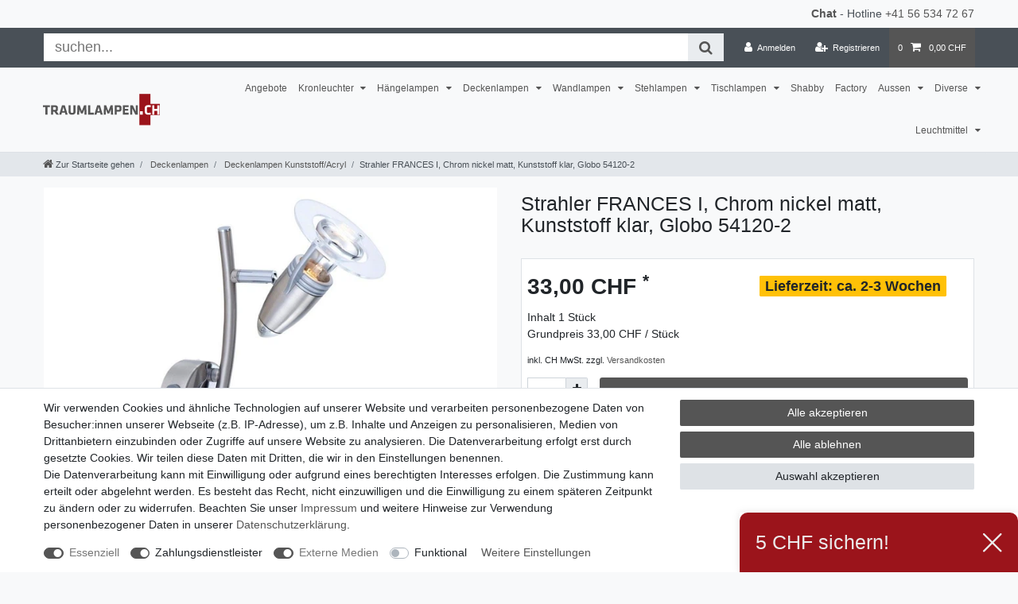

--- FILE ---
content_type: text/html; charset=UTF-8
request_url: https://www.traumlampen.ch/deckenlampen/deckenlampen-kunststoff-acryl/strahler-frances-i-chrom-nickel-matt-kunststoff-klar-globo-54120-2/a-6616
body_size: 89882
content:






<!DOCTYPE html>

<html lang="de" data-framework="vue" prefix="og: http://ogp.me/ns#" class="icons-loading">

<head>
                
                    

    <script type="text/javascript">
    (function() {
        var _availableConsents = {"necessary.hashtagESStripe":[true,["__stripe_sid","__stripe_mid"],true],"necessary.consent":[true,[],null],"necessary.consentActiveStatus":[true,["consentActiveStatus","_transaction_ids","cr-freeze"],null],"necessary.externalId":[true,["externalID"],null],"necessary.session":[true,[],null],"necessary.csrf":[true,["XSRF-TOKEN"],null],"necessary.shopbooster_cookie":[true,["plenty_cache"],null],"payment.paypal-cookies":[true,["X-PP-SILOVER","X-PP-L7","tsrc","paypalplus_session_v2"],true],"media.reCaptcha":[true,[],false],"convenience.languageDetection":[null,[],null]};
        var _allowedCookies = ["plenty_cache","consentActiveStatus","_transaction_ids","cr-freeze","externalID","__stripe_sid","__stripe_mid","XSRF-TOKEN","X-PP-SILOVER","X-PP-L7","tsrc","paypalplus_session_v2","plenty-shop-cookie","PluginSetPreview","SID_PLENTY_ADMIN_18576","PreviewCookie"] || [];

        window.ConsentManager = (function() {
            var _consents = (function() {
                var _rawCookie = document.cookie.split(";").filter(function (cookie) {
                    return cookie.trim().indexOf("plenty-shop-cookie=") === 0;
                })[0];

                if (!!_rawCookie) {
                    try {
                        _rawCookie = decodeURIComponent(_rawCookie);
                    } catch (e) {
                        document.cookie = "plenty-shop-cookie= ; expires = Thu, 01 Jan 1970 00:00:00 GMT"
                        return null;
                    }

                    try {
                        return JSON.parse(
                            _rawCookie.trim().substr("plenty-shop-cookie=".length)
                        );
                    } catch (e) {
                        return null;
                    }
                }
                return null;
            })();

            Object.keys(_consents || {}).forEach(function(group) {
                if(typeof _consents[group] === 'object' && _consents[group] !== null)
                {
                    Object.keys(_consents[group] || {}).forEach(function(key) {
                        var groupKey = group + "." + key;
                        if(_consents[group][key] && _availableConsents[groupKey] && _availableConsents[groupKey][1].length) {
                            Array.prototype.push.apply(_allowedCookies, _availableConsents[groupKey][1]);
                        }
                    });
                }
            });

            if(!_consents) {
                Object.keys(_availableConsents || {})
                    .forEach(function(groupKey) {
                        if(_availableConsents[groupKey] && ( _availableConsents[groupKey][0] || _availableConsents[groupKey][2] )) {
                            Array.prototype.push.apply(_allowedCookies, _availableConsents[groupKey][1]);
                        }
                    });
            }

            var _setResponse = function(key, response) {
                _consents = _consents || {};
                if(typeof key === "object" && typeof response === "undefined") {
                    _consents = key;
                    document.dispatchEvent(new CustomEvent("consent-change", {
                        detail: {key: null, value: null, data: key}
                    }));
                    _enableScriptsOnConsent();
                } else {
                    var groupKey = key.split(".")[0];
                    var consentKey = key.split(".")[1];
                    _consents[groupKey] = _consents[groupKey] || {};
                    if(consentKey === "*") {
                        Object.keys(_availableConsents).forEach(function(aKey) {
                            if(aKey.split(".")[0] === groupKey) {
                                _consents[groupKey][aKey.split(".")[1]] = response;
                            }
                        });
                    } else {
                        _consents[groupKey][consentKey] = response;
                    }
                    document.dispatchEvent(new CustomEvent("consent-change", {
                        detail: {key: key, value: response, data: _consents}
                    }));
                    _enableScriptsOnConsent();
                }
                if(!_consents.hasOwnProperty('_id')) {
                    _consents['_id'] = "16236aff87dfa63f369fba0d2b03776d30c71c22";
                }

                Object.keys(_availableConsents).forEach(function(key) {
                    if((_availableConsents[key][1] || []).length > 0) {
                        if(_isConsented(key)) {
                            _availableConsents[key][1].forEach(function(cookie) {
                                if(_allowedCookies.indexOf(cookie) < 0) _allowedCookies.push(cookie);
                            });
                        } else {
                            _allowedCookies = _allowedCookies.filter(function(cookie) {
                                return _availableConsents[key][1].indexOf(cookie) < 0;
                            });
                        }
                    }
                });

                document.cookie = "plenty-shop-cookie=" + JSON.stringify(_consents) + "; path=/; expires=" + _expireDate() + "; secure";
            };
            var _hasResponse = function() {
                return _consents !== null;
            };

            var _expireDate = function() {
                var expireSeconds = 0;
                                    expireSeconds = 8640000;
                                const date = new Date();
                date.setSeconds(date.getSeconds() + expireSeconds);
                const offset = date.getTimezoneOffset() / 60;
                date.setHours(date.getHours() - offset)
                return date.toUTCString();
            }
            var _isConsented = function(key) {
                var groupKey = key.split(".")[0];
                var consentKey = key.split(".")[1];

                if (consentKey === "*") {
                    return Object.keys(_availableConsents).some(function (aKey) {
                        var aGroupKey = aKey.split(".")[0];
                        return aGroupKey === groupKey && _isConsented(aKey);
                    });
                } else {
                    if(!_hasResponse()) {
                        return _availableConsents[key][0] || _availableConsents[key][2];
                    }

                    if(_consents.hasOwnProperty(groupKey) && _consents[groupKey].hasOwnProperty(consentKey))
                    {
                        return !!_consents[groupKey][consentKey];
                    }
                    else {
                        if(!!_availableConsents[key])
                        {
                            return _availableConsents[key][0];
                        }

                        console.warn("Cookie has been blocked due to not being registered: " + key);
                        return false;
                    }
                }
            };
            var _getConsents = function() {
                var _result = {};
                Object.keys(_availableConsents).forEach(function(key) {
                    var groupKey = key.split(".")[0];
                    var consentKey = key.split(".")[1];
                    _result[groupKey] = _result[groupKey] || {};
                    if(consentKey !== "*") {
                        _result[groupKey][consentKey] = _isConsented(key);
                    }
                });
                return _result;
            };
            var _isNecessary = function(key) {
                return _availableConsents.hasOwnProperty(key) && _availableConsents[key][0];
            };
            var _enableScriptsOnConsent = function() {
                var elementsToEnable = document.querySelectorAll("script[data-cookie-consent]");
                Array.prototype.slice.call(elementsToEnable).forEach(function(el) {
                    if(el.dataset && el.dataset.cookieConsent && el.type !== "application/javascript") {
                        var newScript = document.createElement("script");
                        if(el.src) {
                            newScript.src = el.src;
                        } else {
                            newScript.textContent = el.textContent;
                        }
                        el.parentNode.replaceChild(newScript, el);
                    }
                });
            };
            window.addEventListener("load", _enableScriptsOnConsent);
            
            return {
                setResponse: _setResponse,
                hasResponse: _hasResponse,
                isConsented: _isConsented,
                getConsents: _getConsents,
                isNecessary: _isNecessary
            };
        })();
    })();
</script>


    
<meta charset="utf-8">
<meta http-equiv="X-UA-Compatible" content="IE=edge">
<meta name="viewport" content="width=device-width, initial-scale=1">
<meta name="generator" content="plentymarkets" />
<meta name="format-detection" content="telephone=no"> 
<link rel="icon" type="image/x-icon" href="/tpl/favicon_1.ico">



            <link rel="canonical" href="https://www.traumlampen.ch/deckenlampen/deckenlampen-kunststoff-acryl/strahler-frances-i-chrom-nickel-matt-kunststoff-klar-globo-54120-2/a-6616">
    
                        <link rel="alternate" hreflang="x-default" href="https://www.traumlampen.ch/deckenlampen/deckenlampen-kunststoff-acryl/strahler-frances-i-chrom-nickel-matt-kunststoff-klar-globo-54120-2/a-6616"/>
                    <link rel="alternate" hreflang="de" href="https://www.traumlampen.ch/deckenlampen/deckenlampen-kunststoff-acryl/strahler-frances-i-chrom-nickel-matt-kunststoff-klar-globo-54120-2/a-6616"/>
            
<style data-font="Custom-Font">
    
                
        .icons-loading .fa { visibility: hidden !important; }
</style>

<link rel="preload" href="https://cdn03.plentymarkets.com/vmo8prx0zda1/plugin/101/ceres/css/ceres-icons.css" as="style" onload="this.onload=null;this.rel='stylesheet';">
<noscript><link rel="stylesheet" href="https://cdn03.plentymarkets.com/vmo8prx0zda1/plugin/101/ceres/css/ceres-icons.css"></noscript>


<link rel="preload" as="style" href="https://cdn03.plentymarkets.com/vmo8prx0zda1/plugin/101/ceres/css/ceres-base.css?v=586582c5fd4d360823bca2b695a7841e92345172">
    <link rel="stylesheet" href="https://cdn03.plentymarkets.com/vmo8prx0zda1/plugin/101/ceres/css/ceres-base.css?v=586582c5fd4d360823bca2b695a7841e92345172">


<script type="application/javascript">
    /*! loadCSS. [c]2017 Filament Group, Inc. MIT License */
    /* This file is meant as a standalone workflow for
    - testing support for link[rel=preload]
    - enabling async CSS loading in browsers that do not support rel=preload
    - applying rel preload css once loaded, whether supported or not.
    */
    (function( w ){
        "use strict";
        // rel=preload support test
        if( !w.loadCSS ){
            w.loadCSS = function(){};
        }
        // define on the loadCSS obj
        var rp = loadCSS.relpreload = {};
        // rel=preload feature support test
        // runs once and returns a function for compat purposes
        rp.support = (function(){
            var ret;
            try {
                ret = w.document.createElement( "link" ).relList.supports( "preload" );
            } catch (e) {
                ret = false;
            }
            return function(){
                return ret;
            };
        })();

        // if preload isn't supported, get an asynchronous load by using a non-matching media attribute
        // then change that media back to its intended value on load
        rp.bindMediaToggle = function( link ){
            // remember existing media attr for ultimate state, or default to 'all'
            var finalMedia = link.media || "all";

            function enableStylesheet(){
                // unbind listeners
                if( link.addEventListener ){
                    link.removeEventListener( "load", enableStylesheet );
                } else if( link.attachEvent ){
                    link.detachEvent( "onload", enableStylesheet );
                }
                link.setAttribute( "onload", null );
                link.media = finalMedia;
            }

            // bind load handlers to enable media
            if( link.addEventListener ){
                link.addEventListener( "load", enableStylesheet );
            } else if( link.attachEvent ){
                link.attachEvent( "onload", enableStylesheet );
            }

            // Set rel and non-applicable media type to start an async request
            // note: timeout allows this to happen async to let rendering continue in IE
            setTimeout(function(){
                link.rel = "stylesheet";
                link.media = "only x";
            });
            // also enable media after 3 seconds,
            // which will catch very old browsers (android 2.x, old firefox) that don't support onload on link
            setTimeout( enableStylesheet, 3000 );
        };

        // loop through link elements in DOM
        rp.poly = function(){
            // double check this to prevent external calls from running
            if( rp.support() ){
                return;
            }
            var links = w.document.getElementsByTagName( "link" );
            for( var i = 0; i < links.length; i++ ){
                var link = links[ i ];
                // qualify links to those with rel=preload and as=style attrs
                if( link.rel === "preload" && link.getAttribute( "as" ) === "style" && !link.getAttribute( "data-loadcss" ) ){
                    // prevent rerunning on link
                    link.setAttribute( "data-loadcss", true );
                    // bind listeners to toggle media back
                    rp.bindMediaToggle( link );
                }
            }
        };

        // if unsupported, run the polyfill
        if( !rp.support() ){
            // run once at least
            rp.poly();

            // rerun poly on an interval until onload
            var run = w.setInterval( rp.poly, 500 );
            if( w.addEventListener ){
                w.addEventListener( "load", function(){
                    rp.poly();
                    w.clearInterval( run );
                } );
            } else if( w.attachEvent ){
                w.attachEvent( "onload", function(){
                    rp.poly();
                    w.clearInterval( run );
                } );
            }
        }


        // commonjs
        if( typeof exports !== "undefined" ){
            exports.loadCSS = loadCSS;
        }
        else {
            w.loadCSS = loadCSS;
        }
    }( typeof global !== "undefined" ? global : this ) );

    (function() {
        var checkIconFont = function() {
            if(!document.fonts || document.fonts.check("1em FontAwesome")) {
                document.documentElement.classList.remove('icons-loading');
            }
        };

        if(document.fonts) {
            document.fonts.addEventListener("loadingdone", checkIconFont);
            window.addEventListener("load", checkIconFont);
        }
        checkIconFont();
    })();
</script>

                    

<!-- Extend the existing style with a template -->
                            


<script>

    
    function setCookie(name,value,days) {
        var expires = "";
        if (days) {
            var date = new Date();
            date.setTime(date.getTime() + (days*24*60*60*1000));
            expires = "; expires=" + date.toUTCString();
        }
        document.cookie = name + "=" + (value || "")  + expires + "; path=/";
    }
    function getCookie(name) {
        var nameEQ = name + "=";
        var ca = document.cookie.split(';');
        for (var i = 0; i < ca.length; i++) {
            var c = ca[i];
            while (c.charAt(0) == ' ') c = c.substring(1, c.length);
            if (c.indexOf(nameEQ) == 0) return c.substring(nameEQ.length, c.length);
        }
        return null;
    }

    if (getCookie("externalID") == null) {
        setCookie("externalID",  '697ace319273e' + Math.random(), 100);
    }

    let consentActiveStatus = [{"googleanalytics":"false","googleads":"false","facebookpixel":"false","bingads":"false","pinterest":"false","adcell":"false","econda":"false","channelpilot":"false","sendinblue":"false","hotjar":"false","moebelde":"false","intelligentreach":"false","clarity":"false","awin":"false","belboon":"false"}];
    setCookie("consentActiveStatus",JSON.stringify(consentActiveStatus),100);

    function normalizeString(a) {
        return a.replace(/[^\w\s]/gi, '');
    }

    function convertAttributesToText(attributes){
        var variantText = '';

        if(attributes.length){
            for(let i = 0; i < attributes.length ; i++){
                variantText+= attributes[i]["value"]["names"]["name"];
                if(i !== (attributes.length-1)){
                    variantText+= ", ";
                }
            }
        }
        return variantText;
    }

    function sendProductListClick(position, products) {
        var payload = {

            'ecommerce': {
                'currencyCode': '',
                'click': {
                    'actionField': {'list': ''},
                    'products': new Array(products[position])
                }
            },
            'ga4Event': 'select_item',
            'nonInteractionHit': false,
            'event': 'ecommerceEvent',
            'eventCategory': 'E-Commerce',
            'eventAction': 'Produktklick',
            'eventLabel': '',
            'eventValue': undefined
        };
        dataLayer.push(payload);    }

    function capiCall(payload){
            }

    window.dataLayer = window.dataLayer || [];
    function gtag() { window.dataLayer.push(arguments); }
    let plentyShopCookie = getCookie("plenty-shop-cookie");

            plentyShopCookie = (typeof plentyShopCookie === "undefined") ? '' : JSON.parse(decodeURIComponent(plentyShopCookie));
        
    if(plentyShopCookie) {
        let hasConsentedToAds = false;
        let hasConsentedToAnalytics = false;
        let basicConsentObject = {};

                hasConsentedToAds = plentyShopCookie
    .necessary.
        googleads;
        
                hasConsentedToAnalytics = plentyShopCookie
    .necessary.
        googleanalytics;
        
        if (hasConsentedToAds || hasConsentedToAnalytics) {
            basicConsentObject = {
                ad_storage: 'granted',
                ad_user_data: 'granted',
                ad_personalization: 'granted'
            };

            if (hasConsentedToAnalytics) {
                basicConsentObject.analytics_storage = 'granted';
            }
            gtag('consent', 'default', basicConsentObject);
        }
    }
    

    document.addEventListener("consent-change", function (e){

        
        var consentIntervall = setInterval(function(){

                            let hasConsentedToAds = false;
                let hasConsentedToAnalytics = false;
                let basicConsentObject = {};

                                    hasConsentedToAds = e.detail.data.necessary.googleads;
                
                                    hasConsentedToAnalytics = e.detail.data.necessary.googleanalytics;
                

                if (hasConsentedToAds || hasConsentedToAnalytics) {
                    basicConsentObject = {
                        ad_storage: 'granted',
                        ad_user_data: 'granted',
                        ad_personalization: 'granted'
                    };
                    if (hasConsentedToAnalytics) {
                        basicConsentObject.analytics_storage = 'granted';
                    }
                    gtag('consent', 'update', basicConsentObject);
                }

            
            var payload = {
                'event': 'consentChanged'
            };
            dataLayer.push(payload);
            clearInterval(consentIntervall);
        }, 200);

    });
</script>


            



    
    
                
    
    

    
    
    
    
    

                    


<meta name="robots" content="all">
    <meta name="description" content="Strahler Chrom Nickel matt, Kunststoff klar, Schalter, LxB:335x125, AL:165, exkl. 2xE14 R50 40W 230V">
<meta property="og:title" content="Strahler FRANCES I, Chrom nickel matt, Kunststoff klar, Globo 54120-2
         | Traumlampen"/>
<meta property="og:type" content="article"/>
<meta property="og:url" content="https://www.traumlampen.ch/deckenlampen/deckenlampen-kunststoff-acryl/strahler-frances-i-chrom-nickel-matt-kunststoff-klar-globo-54120-2/a-6616"/>
<meta property="og:image" content="https://cdn03.plentymarkets.com/vmo8prx0zda1/item/images/6616/full/6616-Strahler-Chrom-Nickel-matt--Kunststoff-klar--Sc.jpg"/>
<meta property="thumbnail" content="https://cdn03.plentymarkets.com/vmo8prx0zda1/item/images/6616/full/6616-Strahler-Chrom-Nickel-matt--Kunststoff-klar--Sc.jpg"/>

<script type="application/ld+json">
            {
                "@context"      : "https://schema.org/",
                "@type"         : "Product",
                "@id"           : "5128",
                "name"          : "Strahler FRANCES I, Chrom nickel matt, Kunststoff klar, Globo 54120-2",
                "category"      : "Deckenlampen Kunststoff/Acryl",
                "releaseDate"   : "",
                "image"         : "https://cdn03.plentymarkets.com/vmo8prx0zda1/item/images/6616/full/6616-Strahler-Chrom-Nickel-matt--Kunststoff-klar--Sc.jpg",
                "identifier"    : "5128",
                "description"   : "STRAHLER nickel matt,chrom, Kunststoff, 2xE14 R50Der klassische Doppelstrahler aus der Produktfamilie Frances I besteht aus verchromten sowie nickelmatten Metall und klarem Kunststoff. Die zwei beweglichen Spots dieses Wand- bzw. Deckenstrahlers sind an einem formschön geschwungenen festen Arm befestigt und verfügen über jeweils eine E14 Fassung, die Ihnen die Auswahl des passenden R50 Leuchtmittels überlassen (max. 40W). Aufgrund ihrer Stromersparnis und Langlebigkeit empfehlen wir LED-Lampen.Strahler Chrom nickel matt, Kunststoff klar, Schalter, LxB:335x125, AL:165, exkl. 2xE14 R50 40W 230VModell: Globo 54120-2Material/Farbe: Chrom nickel mattGlas/Schirm: Kunststoff klarBreite, mm: 125Länge, mm: 335Tiefe, mm: 165Leuchtmittel: 2x E14 R50, 40 WattSpannung: 230dimmbar: neinGewicht, kg: 0.52Leuchtmittel inkl.: neinDetails Leuchtmittel:Frequenz, Hz: 50-60",
                "disambiguatingDescription" : "",
                "manufacturer"  : {
                    "@type"         : "Organization",
                    "name"          : "Globo"
                },
                "sku"           : "5128",
                "offers": {
                    "@type"         : "Offer",
                    "priceCurrency" : "CHF",
                    "price"         : "33.00",
                    "url"           : "https://www.traumlampen.ch/deckenlampen/deckenlampen-kunststoff-acryl/strahler-frances-i-chrom-nickel-matt-kunststoff-klar-globo-54120-2/a-6616",
                    "priceSpecification":[
                                                    {
                                "@type": "UnitPriceSpecification",
                                "price": "0.00",
                                "priceCurrency": "CHF",
                                "priceType": "ListPrice",
                                "referenceQuantity": {
                                    "@type": "QuantitativeValue",
                                    "value": "1",
                                    "unitCode": "C62"
                                }
                            },
                                                {
                            "@type": "UnitPriceSpecification",
                            "price": "33.00",
                            "priceCurrency": "CHF",
                            "priceType": "SalePrice",
                            "referenceQuantity": {
                                "@type": "QuantitativeValue",
                                "value": "1",
                                "unitCode": "C62"
                            }
                        }

                    ],
                    "availability"  : "http://schema.org/InStock",
                    "itemCondition" : "https://schema.org/NewCondition"
                },
                "depth": {
                    "@type"         : "QuantitativeValue",
                    "value"         : "33"
                },
                "width": {
                    "@type"         : "QuantitativeValue",
                    "value"         : "18"
                },
                "height": {
                    "@type"         : "QuantitativeValue",
                    "value"         : "11"
                },
                "weight": {
                    "@type"         : "QuantitativeValue",
                    "value"         : "740"
                }
            }
        </script>

<title>Strahler FRANCES I, Chrom nickel matt, Kunststoff klar, Globo 54120-2
         | Traumlampen</title>

                <style>.app {overflow-x: initial}
.main-img {z-index: 90; top:110px}

h1 {margin-top: .5rem}
.sidebar-categories .category-title, .widget-navigation-tree .category-title {color: #555;}
.sidebar-categories ul li.active > a, .widget-navigation-tree ul li.active > a {background: #555;color: #fff;}
.breadcrumb-item .fa-home {font-size: 125%}
.brand-wrapper{padding-left:1rem}
.navbar-brand{margin:0}
.navbar-brand img {height: 2.8rem}
@media (min-width: 992px){.main-navbar-collapsable .mainmenu>li>a {padding: 1.3rem 0.25rem;font-size: 80%;}}
@media (min-width: 1200px){.main-navbar-collapsable .mainmenu>li>a {padding:1.3rem 0.5rem;font-size:85%}}
.page-singleitem .category-list-view-port .col-12 {-webkit-box-flex: 0;-ms-flex: 0 0 100%;flex: 0 0 100%;max-width: 100%;}
.page-singleitem .text-muted{color:inherit!important}
.widget-sticky .small{font-size:inherit}
.page-singleitem .single-rightside .mb-5 {margin-bottom: 0!important}
.single .single-description, .single .availability{font-size:inherit}
.page-singleitem .single-rightside>div{position:relative}
.single .availability:before{content: 'Lieferzeit:'}

.availability_1 {
 background-color:#28a745;
 color:#fff
}
.availability_2 {
 background-color:#28a745;
 color:#fff
}
.availability_3 {
 background-color:#ffc107;
 color:#212529
}
.availability_4 {
 background-color:#ffc107;
 color:#212529
}
.availability_5 {
 background-color:#dc3545;
 color:#fff
}
.availability_6 {
 background-color:#dc3545;
 color:#fff
}
.availability_7 {
 background-color:#dc3545;
 color:#fff
}
.availability_8 {
 background-color:#dc3545;
 color:#fff
}
.availability_9 {
 background-color:#4D4F4D;
 color:#fff
}
.availability_10 {
 background-color:#4D4F4D;
 color:#fff
}

.top-bar .search-shown form {
margin: 5px;
background-color: #fff;
-webkit-box-flex: 1;
-ms-flex: 1;
flex: 1;
}

.top-bar .search-shown form .search-box-shadow-frame {
display: -webkit-box;
display: -ms-flexbox;
display: flex;
-webkit-box-flex: 100;
-ms-flex: 100;
flex: 100;
}

.top-bar .search-shown form .search-box-shadow-frame .search-input {
border: none;
outline: none;
padding: 0.4rem 1rem;
font-size: 1.3rem;
line-height: 1;
-webkit-box-flex: 1;
-ms-flex: 1 70%;
flex: 1 70%;
}

.top-bar .search-shown form .search-box-shadow-frame .search-submit {
color: #9B141B;
background-color: #e9ecef;
border: none;
font-size: 1.3rem;
line-height: 1;
padding: 0.4rem 1rem;
cursor: pointer;
}


.crossprice {
color: red !important;
font-size: 3 rem !important;

}

.bg-primary {
color: red !important;
background-color: #4d4f4d !important;
}

.card-columns > .card > .h3 {
font-size: inherit;
font-weight: bold;
}

.form-check {
margin-bottom: 0;
}

.list-controls #filterCollapse .page-content .card .form-check .form-check-label, .list-controls #filterCollapse .page-content .cmp-address-list .items>div:first-child .form-check .form-check-label, .cmp-address-list .list-controls #filterCollapse .page-content .items>div:first-child .form-check .form-check-label {
padding: 0.1rem 0;
}

.list-controls .filter-toggle {
color: #fff;
background-color: #555;
border-color: #555;
margin: 0 0 0 auto;
}

@media (min-width: 768px){
.list-controls .filter-collapse .page-content .card, .list-controls .filter-collapse .page-content .cmp-address-list .items>div:first-child, .cmp-address-list .list-controls .filter-collapse .page-content .items>div:first-child {
padding-right: 15px;
}
}

.filter-collapse .card, .filter-collapse .cmp-address-list .items>div:first-child, .cmp-address-list .filter-collapse .items>div:first-child, .widget-filter-base .card, .widget-filter-base .cmp-address-list .items>div:first-child, .cmp-address-list .widget-filter-base .items>div:first-child {
padding-bottom:.5rem
}

.filter-collapse .card:not(:last-child), .filter-collapse .cmp-address-list .items>div:not(:last-child):first-child, .cmp-address-list .filter-collapse .items>div:not(:last-child):first-child, .widget-filter-base .card:not(:last-child), .widget-filter-base .cmp-address-list .items>div:not(:last-child):first-child, .cmp-address-list .widget-filter-base .items>div:not(:last-child):first-child
{
margin-bottom:0
}


.widget.widget-image-box.widget-image-box-block-caption > .widget-inner .widget-caption {
padding: 0 .5rem;
}

.widget-shipping-privacy-check {display:none}

@media (max-width: 991.98px) {
    .desktop-view {
        display: none;
    }
}
@media (min-width: 991.99px) {
    .mobile-view {
        display: none;
    }
    .widget-step-by-step-navigation .widget-inner .row .mb-3.col-6.col-md-3 {
        max-width: 16.6%;
        flex: 0 0 16.6%;
    }
}
/* CYT Item Detail Page / Payment Icons */
.cyt-payments           {width: 100%; margin: 20px 0 0; padding: 0; text-align: right;}
.cyt-payments ul        {margin: 0 auto; padding: 0; display: inline-block; text-align: center;}
.cyt-payments li        {margin: 0 5px; display: inline-block; list-style: none; list-style-type: none;}
.cyt-payments li img    {display: block; max-height: 36px;}</style>
                            <meta name="google-site-verification" content="3t_ubFTWNmM5_KRvYCVa1WAaeNAO4_hCuYwRHRyEHnA" />
<meta name="p:domain_verify" content="5bbbbdf037a71073e612c771e4aaf8cc"/>

<meta name="google-site-verification=26Y--l2WQuJYlkdHrNbqiq4uiNZ0d_FuzWOOHSKV384"/>
<meta name="facebook-domain-verification" content="tebk3fgt5riym1k6nl57kop6va3vs8"/>

<link rel="apple-touch-icon" href="https://cdn03.plentymarkets.com/vmo8prx0zda1/frontend/Bilder_traumlampen/Treibholz.jpg"/>
            <link rel="stylesheet" href="https://cdn03.plentymarkets.com/vmo8prx0zda1/plugin/101/feedback/css/main.css" media="none" onload="if(media!='all')media='all'">
<noscript><link rel="stylesheet" href="https://cdn03.plentymarkets.com/vmo8prx0zda1/plugin/101/feedback/css/main.css"></noscript>


            <script>        let isSignUp = false;        document.addEventListener("onSignUpSuccess", function (e) {                        isSignUp = true;            localStorage.setItem("signupTime", new Date().getTime());        });        document.addEventListener("onSetUserData", function (e) {                        if (e.detail.oldState.user.userData == null && e.detail.newState.user.userData !== null) {                let lastSignUpTime = localStorage.getItem("signupTime");                let timeDiff = new Date().getTime() - lastSignUpTime;                let is24HoursPassed = timeDiff > 24 * 60 * 60 * 1000;                if (isSignUp || is24HoursPassed) {                                        var payload = {                        'event': isSignUp ? 'sign_up' : 'login',                        'user_id': e.detail.newState.user.userData.id,                        'pageType': 'tpl.item'                    };                    dataLayer.push(payload);                                        isSignUp = false;                }            }        });        document.addEventListener("onSetComponent", function (e) {            console.log(e.detail);            if(e.detail.payload.component === "basket-preview"){                var payload = {                    'event': 'funnel_event',                    'action': 'OPEN_BASKET_PREVIEW',                };                dataLayer.push(payload);                            }        });        document.addEventListener("onSetCouponCode", function (e) {            console.log(e.detail);            if(e.detail.payload !== null){                var payload = {                    'event': 'funnel_event',                    'action': 'COUPON_CODE_ADDED',                    'couponCode': e.detail.payload                };                dataLayer.push(payload);                            }        });                var payload ={            'event': 'facebookEvent',            'event_id': '697ace31bcb2f' + Math.random(),            'facebookEventName': 'PageView'        };        dataLayer.push(payload);        capiCall(payload);                document.addEventListener("onAddWishListId", function (e) {            var payload = {                'event': 'AddToWishlist',                'event_id': '697ace31bcb2f' + Math.random(),                'ga4Event': 'add_to_wishlist',                'content_name': 'Artikeldetailseite',                'content_category': '',                'content_type': 'product',                'content_ids': e.detail.payload,                'contents': '',                'currency': 'CHF',                'value': '0.01'            };            dataLayer.push(payload);                    });        document.addEventListener("onSetWishListItems", function (e) {            console.log(e.detail.payload);            if (typeof e.detail.payload !== 'undefined') {                var products = [];                var idList = [];                var contents = [];                e.detail.payload.forEach(function (item, index) {                    products.push({                        id: item.data.item.id + '',                        name: item.data.texts.name1,                        price: item.data.prices.default.price.value + '',                        brand: item.data.item.manufacturer.externalName,                        category: 'Deckenlampen\/Deckenlampen\u0020Kunststoff\/Acryl',                        variant: convertAttributesToText(item.data.attributes),                        position: index,                        list: 'Wunschliste'                    });                    contents.push({                        id: item.data.item.id,                        quantity: 1,                        item_price: item.data.prices.default.price.value                    });                    idList.push(item.id);                });                var payload = {                    'ecommerce': {                        'currencyCode': 'CHF',                        'impressions': products                    },                    'google_tag_params': {                        'ecomm_prodid': idList,                        'ecomm_pagetype': 'other',                        'ecomm_category': 'Wunschliste',                    },                    'content_ids': idList,                    'content_name': 'Wunschliste',                    'content_type': 'product',                    'contents': contents,                    'currency': 'CHF',                    'value': '0.01',                    'event': 'ecommerceEvent',                    'event_id': '697ace31bcb2f' + Math.random(),                    'ga4Event': 'view_item_list',                    'eventCategory': 'E-Commerce',                    'eventAction': 'Produktimpression',                    'eventLabel': 'Artikeldetailseite',                    'eventValue': undefined                };                dataLayer.push(payload);                capiCall(payload);            }        });        document.addEventListener("onContactFormSend", function (e) {            var payload ={                'event': 'facebookEvent',                'event_id': '697ace31bcb2f' + Math.random(),                'facebookEventName': 'Contact',                'currency': 'CHF',                'value': '0.01'            };            dataLayer.push(payload);            capiCall(payload);        });        document.addEventListener("onSetVariationOrderProperty", function (e) {            var payload = {                'event': 'facebookEvent',                'facebookEventName': 'CustomizeProduct',                'event_id': '697ace31bcb2f' + Math.random(),                'currency': 'CHF',                'value': '0.01'            };            dataLayer.push(payload);            capiCall(payload);        });        document.addEventListener("onAddBasketItem", function (e) {                        var payload = {                'ecommerce': {                    'currencyCode': 'CHF',                    'add': {                        'actionField':                            {'list': 'Artikeldetailseite'},                        'products': [{                            'id': e.detail.payload[0].variationId + '',                            'quantity': e.detail.payload[0].quantity,                            'price': e.detail.payload[0].price+'',                            'variant': convertAttributesToText(e.detail.payload[0].variation.data.attributes),                            'name': e.detail.payload[0].variation.data.texts.name1,                            'brand': e.detail.payload[0].variation.data.item.manufacturer.externalName,                            'category': 'Deckenlampen\/Deckenlampen\u0020Kunststoff\/Acryl'                                                    }]                    }                },                'content_name': 'Artikeldetailseite',                'content_type': 'product',                'content_ids': e.detail.payload[0].variationId,                'contents': [{                    'id': e.detail.payload[0].variationId,                    'quantity': e.detail.payload[0].quantity,                    'item_price': e.detail.payload[0].price                }],                'currency': 'CHF',                'value': '0.01',                'addCartValue':e.detail.payload[0].price+'',                'addCartQty': e.detail.payload[0].quantity,                'addCartId':e.detail.payload[0].variationId + '',                'addCartVariant': convertAttributesToText(e.detail.payload[0].variation.data.attributes),                'addCartName': e.detail.payload[0].variation.data.texts.name1,                'addCartBrand': e.detail.payload[0].variation.data.item.manufacturer.externalName,                'addCartCategory': 'Deckenlampen\/Deckenlampen\u0020Kunststoff\/Acryl',                'addCartImage': e.detail.payload[0].variation.data.images.all[0].url,                'addCartItemLink': "https://www.traumlampen.ch/a-" + e.detail.payload[0].variation.data.item.id,                'nonInteractionHit': false,                'event': 'ecommerceEvent',                'event_id': '697ace31bcb2f' + Math.random(),                'ga4Event': 'add_to_cart',                'eventCategory': 'E-Commerce',                'eventAction': 'addToCart',                'eventLabel': undefined,                'eventValue': undefined            };            dataLayer.push(payload);            capiCall(payload);        }, false);        document.addEventListener("onRemoveBasketItem", function (e) {            changeQty('remove', e);        });        document.addEventListener("onUpdateBasketItemQuantity",function (e) {            function isCurrentItem(item) {                return item.id == e.detail.payload.id;            }            currentBasketItem = e.detail.oldState.basket.items.find(isCurrentItem);            var origQty = currentBasketItem.quantity;            var newQty = e.detail.payload.quantity;            var qtyDiff = newQty - origQty;            if (qtyDiff > 0) {                changeQty("add", e, qtyDiff);            }            else{                changeQty("remove", e, qtyDiff *= -1);            }        });        document.addEventListener("onUpdateBasketItem", function (e) {            function isCurrentItem(item) {                return item.id == e.detail.payload.id;            }            currentBasketItem = e.detail.oldState.basket.items.find(isCurrentItem);            var origQty = currentBasketItem.quantity;            var newQty = e.detail.payload.quantity;            var qtyDiff = newQty - origQty;            if (qtyDiff > 0) {                changeQty("add", e, qtyDiff);            }        });        function changeQty(action, e, qty = e.detail.quantity) {            var currentBasketItem;            if (e.type === "onRemoveBasketItem") {                function isCurrentItem(item) {                    return item.id == e.detail.payload;                }                currentBasketItem = e.detail.oldState.basket.items.find(isCurrentItem);                qty = currentBasketItem.quantity;            } else {                function isCurrentItem(item) {                    return item.variationId == e.detail.payload.variationId;                }                currentBasketItem = e.detail.newState.basket.items.find(isCurrentItem);            }                        var payload = {                'ecommerce': {                    'currencyCode': 'CHF',                    [action]: {                        'products': [{                            'name': currentBasketItem.variation.data.texts.name1,                            'id': currentBasketItem.variationId + '',                            'price': currentBasketItem.price + '',                            'variant': convertAttributesToText(currentBasketItem.variation.data.attributes),                            'brand': currentBasketItem.variation.data.item.manufacturer.externalName,                            'category': 'Deckenlampen\/Deckenlampen\u0020Kunststoff\/Acryl',                            'quantity': qty                                                      }]                    }                },                'content_name': 'Warenkorbvorschau',                'content_type': 'product',                'content_ids': currentBasketItem.variationId,                'contents': [{                    'id': currentBasketItem.variationId,                    'quantity': qty,                    'item_price': currentBasketItem.price                }],                'currency': 'CHF',                'value': '0.01',                'addCartValue':currentBasketItem.price+'',                'addCartQty': currentBasketItem.quantity,                'addCartId':currentBasketItem.variationId + '',                'addCartVariant': convertAttributesToText(currentBasketItem.variation.data.attributes),                'addCartName': currentBasketItem.variation.data.texts.name1,                'addCartBrand': currentBasketItem.variation.data.item.manufacturer.externalName,                'addCartCategory': 'Deckenlampen\/Deckenlampen\u0020Kunststoff\/Acryl',                'addCartImage':  currentBasketItem.variation.data.images.all[0].url,                'addCartItemLink': "https://www.traumlampen.ch/a-" +  currentBasketItem.variation.data.item.id,                'nonInteractionHit': false,                'event': 'ecommerceEvent',                'event_id': '697ace31bcb2f' + Math.random(),                'eventCategory': 'E-Commerce',                'ga4Event' : action + (action === 'add' ? '_to': '_from') + '_cart',                'eventAction': action + 'FromCart',                'eventLabel': undefined,                'eventValue': undefined            };            dataLayer.push(payload);            if(action === "add"){                capiCall(payload);            }        }    </script><script>    var payload ={        'ecommerce': {            'currencyCode': 'CHF',            'detail': {                                'products': [{                    'id': '5128',                    'name': 'Strahler\u0020FRANCES\u0020I,\u0020Chrom\u0020nickel\u0020matt,\u0020Kunststoff\u0020klar,\u0020Globo\u002054120\u002D2',                    'price': '33',                    'brand': 'Globo',                    'category': 'Deckenlampen\/Deckenlampen\u0020Kunststoff\/Acryl',                    'variant': ''                }]            }        },        'google_tag_params': {            'ecomm_prodid': '5128',            'ecomm_pagetype': 'product',            'ecomm_totalvalue': '33',            'ecomm_category': 'Deckenlampen\/Deckenlampen\u0020Kunststoff\/Acryl'        },        'content_ids': 5128,        'content_name': 'Strahler\u0020FRANCES\u0020I,\u0020Chrom\u0020nickel\u0020matt,\u0020Kunststoff\u0020klar,\u0020Globo\u002054120\u002D2',        'content_type': 'product',        'contents': [{            'id': '5128',            'quantity': 1,            'item_price': 33        }],        'currency': 'CHF',        'categoryId': 2107,        'value': '0.01',        'event': 'ecommerceEvent',        'event_id': '697ace31bcb2f' + Math.random(),        'ga4Event' : 'view_item',        'eventCategory': 'E-Commerce',        'eventAction': 'Produktdetailseite',        'eventLabel': undefined,        'eventValue': undefined    };    dataLayer.push(payload);    capiCall(payload);        document.addEventListener("onVariationChanged", function (e) {            var payload = {                'event': 'facebookEvent',                'facebookEventName': 'CustomizeProduct',                'event_id': '697ace31bcb2f' + Math.random(),                'currency': 'CHF',                'value': '0.01'            };            dataLayer.push(payload);            capiCall(payload);        var payload = {            'ecommerce': {                'currencyCode': 'CHF',                'detail': {                    'products': [{                        'id': e.detail.documents[0].id + '',                        'name': e.detail.documents[0].data.texts.name1,                        'price': e.detail.documents[0].data.prices.default.price.value + '',                        'brand': e.detail.documents[0].data.item.manufacturer.externalName + '',                        'category': 'Deckenlampen\/Deckenlampen\u0020Kunststoff\/Acryl',                        'variant': convertAttributesToText(e.detail.documents[0].data.attributes)                    }]                }            },            'google_tag_params': {                'ecomm_prodid': e.detail.documents[0].id,                'ecomm_pagetype': 'product',                'ecomm_totalvalue': e.detail.documents[0].data.prices.default.price.value,                'ecomm_category': 'Deckenlampen\/Deckenlampen\u0020Kunststoff\/Acryl'            },            'content_ids': e.detail.documents[0].id,            'content_name': e.detail.documents[0].data.texts.name1,            'content_type': 'product',            'currency': 'CHF',            'value': '0.01',            'event': 'ecommerceEvent',            'event_id': '697ace31bcb2f' + Math.random(),            'ga4Event' : 'view_item',            'nonInteractionHit': false,            'eventCategory': 'E-Commerce',            'eventAction': 'Produktdetailseite',            'eventLabel': undefined,            'eventValue': undefined        };        dataLayer.push(payload);        capiCall(payload);    }, false);</script><!-- Google Tag Manager --><script >        (function (w, d, s, l, i) {            w[l] = w[l] || [];            w[l].push({                'gtm.start':                    new Date().getTime(), event: 'gtm.js'            });            var f = d.getElementsByTagName(s)[0],                j = d.createElement(s), dl = l != 'dataLayer' ? '&l=' + l : '';            j.async = true;            j.src =                'https://www.googletagmanager.com/gtm.js?id=' + i + dl;            f.parentNode.insertBefore(j, f);        })(window, document, 'script', 'dataLayer', 'GTM-W7Z4LF4');</script><!-- End Google Tag Manager -->
            <style>
    #paypal_loading_screen {
        display: none;
        position: fixed;
        z-index: 2147483640;
        top: 0;
        left: 0;
        width: 100%;
        height: 100%;
        overflow: hidden;

        transform: translate3d(0, 0, 0);

        background-color: black;
        background-color: rgba(0, 0, 0, 0.8);
        background: radial-gradient(ellipse closest-corner, rgba(0,0,0,0.6) 1%, rgba(0,0,0,0.8) 100%);

        color: #fff;
    }

    #paypal_loading_screen .paypal-checkout-modal {
        font-family: "HelveticaNeue", "HelveticaNeue-Light", "Helvetica Neue Light", helvetica, arial, sans-serif;
        font-size: 14px;
        text-align: center;

        box-sizing: border-box;
        max-width: 350px;
        top: 50%;
        left: 50%;
        position: absolute;
        transform: translateX(-50%) translateY(-50%);
        cursor: pointer;
        text-align: center;
    }

    #paypal_loading_screen.paypal-overlay-loading .paypal-checkout-message, #paypal_loading_screen.paypal-overlay-loading .paypal-checkout-continue {
        display: none;
    }

    .paypal-checkout-loader {
        display: none;
    }

    #paypal_loading_screen.paypal-overlay-loading .paypal-checkout-loader {
        display: block;
    }

    #paypal_loading_screen .paypal-checkout-modal .paypal-checkout-logo {
        cursor: pointer;
        margin-bottom: 30px;
        display: inline-block;
    }

    #paypal_loading_screen .paypal-checkout-modal .paypal-checkout-logo img {
        height: 36px;
    }

    #paypal_loading_screen .paypal-checkout-modal .paypal-checkout-logo img.paypal-checkout-logo-pp {
        margin-right: 10px;
    }

    #paypal_loading_screen .paypal-checkout-modal .paypal-checkout-message {
        font-size: 15px;
        line-height: 1.5;
        padding: 10px 0;
    }

    #paypal_loading_screen.paypal-overlay-context-iframe .paypal-checkout-message, #paypal_loading_screen.paypal-overlay-context-iframe .paypal-checkout-continue {
        display: none;
    }

    .paypal-spinner {
        height: 30px;
        width: 30px;
        display: inline-block;
        box-sizing: content-box;
        opacity: 1;
        filter: alpha(opacity=100);
        animation: rotation .7s infinite linear;
        border-left: 8px solid rgba(0, 0, 0, .2);
        border-right: 8px solid rgba(0, 0, 0, .2);
        border-bottom: 8px solid rgba(0, 0, 0, .2);
        border-top: 8px solid #fff;
        border-radius: 100%
    }

    .paypalSmartButtons div {
        margin-left: 10px;
        margin-right: 10px;
    }
</style>            <link rel="stylesheet" href="https://cdn03.plentymarkets.com/vmo8prx0zda1/plugin/101/findologic/js/dist/findologic_ceres.css" />
    
                                    
    </head>

<body class="page-singleitem item-6616 variation-5128 ">

                    

<script>
    if('ontouchstart' in document.documentElement)
    {
        document.body.classList.add("touch");
    }
    else
    {
        document.body.classList.add("no-touch");
    }
</script>

<div id="vue-app" data-server-rendered="true" class="app"><div template="#vue-notifications" class="notification-wrapper"></div> <header id="page-header"><div class="container-max"><div class="row flex-row-reverse position-relative"><div id="page-header-parent" data-header-offset class="col-12 header-container"><div class="widget widget-code widget-none widget-fw unfixed text-right py-2 color-gray-700"><div class="widget-inner bg-appearance"><div class="container-max"><strong><a href="https://tawk.to/chat/559c40be23db8a664d2594bc/default" name="Chat" target="_blank" title="Chat">Chat</a></strong> - Hotline <a href="tel:+41565347267">+41 56 534 72 67</a></div></div></div> <div class="top-bar header-fw"><div class="container-max px-0 pr-lg-3"><div class="row mx-0 flex-row-reverse position-relative"><div class="top-bar-items search-permanent d-flex flex-grow-1 flex-column-reverse flex-md-row"><div class="always-visible-search flex-grow-1"><form method="GET" action="/search"><div class="container-max"><div class="position-relative"><div class="d-flex flex-grow-1 position-relative my-2"><input name="query" type="search" placeholder="suchen..." aria-label="Suchbegriff" value="" class="search-input flex-grow-1 px-3 py-2"> <button type="submit" aria-label="Suche" class="search-submit px-3"><i class="fa fa-search"></i></button></div></div></div></form></div> <div class="controls"><ul id="controlsList" class="controls-list mb-0 d-flex list-inline pl-2 pl-sm-1 pl-md-0"><li class="list-inline-item control-user"><!----></li> <li class="list-inline-item control-basket position-relative"><a href="#" class="toggle-basket-preview nav-link"><span class="mr-2">0</span> <i aria-hidden="true" class="fa fa-shopping-cart"></i> <span class="badge p-0 ml-2">0,00 CHF</span></a> <!----></li></ul></div></div></div></div> <div class="container-max px-0 px-lg-3"><div class="row mx-0 flex-row-reverse"></div></div></div> <nav class="navbar header-fw p-0 border-bottom megamenu"><div class="container-max d-block pt-0 pr-0 pb-0 pl-0"><div class="row mx-0 position-relative d-flex"><div class="brand-wrapper px-lg-3 d-flex flex-fill"><a href="/" class="navbar-brand py-2"><picture data-alt="Traumlampen"><source srcset="https://cdn03.plentymarkets.com/vmo8prx0zda1/frontend/traumlampench.svg"> <img src="https://cdn03.plentymarkets.com/vmo8prx0zda1/frontend/traumlampench.svg" alt="Traumlampen" class="img-fluid"></picture></a> <button id="mobile-navigation-toggler" type="button" class="navbar-toggler d-lg-none p-3">
                    ☰
                </button></div> <div class="main-navbar-collapsable d-none d-lg-block"><ul class="mainmenu p-0 m-0 d-flex"><li><a href="/angebote" itemprop="name">
                        Angebote
                    </a></li> <li class="ddown"><a href="/kronleuchter" itemprop="name">
                        Kronleuchter
                    </a> <ul data-level="1" class="collapse nav-dropdown-0"><li><ul class="collapse-inner"><li class="level1"><a href="/kronleuchter/kronleuchter-swarovski" itemprop="name">Kronleuchter Swarovski</a></li></ul></li> <li><ul class="collapse-inner"><li class="level1"><a href="/kronleuchter/kronleuchter-bleikristall" itemprop="name">Kronleuchter Bleikristall</a></li></ul></li> <li><ul class="collapse-inner"><li class="level1"><a href="/kronleuchter/kronleuchter-glas" itemprop="name">Kronleuchter Glas</a></li></ul></li> <li><ul class="collapse-inner"><li class="level1"><a href="/kronleuchter/kronleuchter-acryl" itemprop="name">Kronleuchter Acryl</a></li></ul></li> <li><ul class="collapse-inner"><li class="level1"><a href="/kronleuchter/kronleuchter-traumkristall" itemprop="name">Kronleuchter Traumkristall</a></li></ul></li> <li><ul class="collapse-inner"><li class="level1"><a href="/kronleuchter/kronleuchter-diverse" itemprop="name">Kronleuchter diverse</a></li></ul></li> <li><ul class="collapse-inner"><li class="level1"><a href="/kronleuchter/beliebte-kronleuchter-kategorien" itemprop="name">beliebte Kronleuchter-Kategorien</a></li> <li class="level2"><a href="/kronleuchter/beliebte-kronleuchter-kategorien/kristall-kronleuchter" itemprop="name">Kristall-Kronleuchter</a></li> <li class="level2"><a href="/kronleuchter/beliebte-kronleuchter-kategorien/kronleuchter-vergoldet" itemprop="name">Kronleuchter vergoldet</a></li> <li class="level2"><a href="/kronleuchter/beliebte-kronleuchter-kategorien/kronleuchter-goldfarben" itemprop="name">Kronleuchter goldfarben</a></li> <li class="level2"><a href="/kronleuchter/beliebte-kronleuchter-kategorien/kronleuchter-silberfarben" itemprop="name">Kronleuchter silberfarben</a></li> <li class="level2"><a href="/kronleuchter/beliebte-kronleuchter-kategorien/kronleuchter-schwarz" itemprop="name">Kronleuchter schwarz</a></li> <li class="level2"><a href="/kronleuchter/beliebte-kronleuchter-kategorien/kronleuchter-weiss" itemprop="name">Kronleuchter weiss</a></li> <li class="level2"><a href="/kronleuchter/beliebte-kronleuchter-kategorien/kronleuchter-mit-schirm" itemprop="name">Kronleuchter mit Schirm</a></li> <li class="level2"><a href="/kronleuchter/beliebte-kronleuchter-kategorien/kronleuchter-rustikal" itemprop="name">Kronleuchter rustikal</a></li></ul></li> <li><ul class="collapse-inner"><li class="level1"><a href="/kronleuchter/tips-zum-kronleuchterkauf" itemprop="name">Tips zum Kronleuchterkauf</a></li></ul></li> <li><ul class="collapse-inner"><li class="level1"><a href="/kronleuchter/richtigen-kronleuchter-finden" itemprop="name">Kronleuchter finden</a></li></ul></li></ul></li> <li class="ddown"><a href="/haenge-pendellampen" itemprop="name">
                        Hängelampen
                    </a> <ul data-level="1" class="collapse nav-dropdown-1"><li><ul class="collapse-inner"><li class="level1"><a href="/haenge-pendellampen/haengelampen-traumkristall" itemprop="name">Hängelampen Traumkristall</a></li></ul></li> <li><ul class="collapse-inner"><li class="level1"><a href="/haenge-pendellampen/haengelampen-bleikristall" itemprop="name">Hängelampen Bleikristall</a></li></ul></li> <li><ul class="collapse-inner"><li class="level1"><a href="/haenge-pendellampen/haengelampen-glas" itemprop="name">Hängelampen Glas</a></li></ul></li> <li><ul class="collapse-inner"><li class="level1"><a href="/haenge-pendellampen/haengelampen-kunststoff-acryl" itemprop="name">Hängelampen Kunststoff/Acryl</a></li></ul></li> <li><ul class="collapse-inner"><li class="level1"><a href="/haenge-pendellampen/haengelampen-treibholz" itemprop="name">Hängelampen Treibholz</a></li></ul></li> <li><ul class="collapse-inner"><li class="level1"><a href="/haenge-pendellampen/haengelampen-antikholz" itemprop="name">Hängelampen Antikholz</a></li></ul></li> <li><ul class="collapse-inner"><li class="level1"><a href="/haenge-pendellampen/haengelampen-holz" itemprop="name">Hängelampen Holz</a></li></ul></li> <li><ul class="collapse-inner"><li class="level1"><a href="/haenge-pendellampen/haengelampen-rost-beton" itemprop="name">Hängelampen Rost, Beton</a></li></ul></li> <li><ul class="collapse-inner"><li class="level1"><a href="/haenge-pendellampen/haengelampen-diverse" itemprop="name">Hängelampen diverse</a></li></ul></li> <li><ul class="collapse-inner"><li class="level1"><a href="/haenge-pendellampen/beliebte-haengelampen-kategorien" itemprop="name">beliebte Hängelampen-Kategorien</a></li> <li class="level2"><a href="/haenge-pendellampen/beliebte-haengelampen-kategorien/designer-haengelampen" itemprop="name">Designer-Hängelampen</a></li> <li class="level2"><a href="/haenge-pendellampen/beliebte-haengelampen-kategorien/esstischlampen" itemprop="name">Esstischlampen</a></li> <li class="level2"><a href="/haenge-pendellampen/beliebte-haengelampen-kategorien/korbleuchter" itemprop="name">Korbleuchter</a></li> <li class="level2"><a href="/haenge-pendellampen/beliebte-haengelampen-kategorien/led-haengelampen" itemprop="name">LED-Hängelampen</a></li> <li class="level2"><a href="/haenge-pendellampen/beliebte-haengelampen-kategorien/kristall-haengelampen" itemprop="name">Kristall-Hängelampen</a></li> <li class="level2"><a href="/haenge-pendellampen/beliebte-haengelampen-kategorien/hoehenverstellbare-haengelampen" itemprop="name">höhenverstellbare Hängelampen</a></li> <li class="level2"><a href="/haenge-pendellampen/beliebte-haengelampen-kategorien/moderne-haengelampen" itemprop="name">moderne Hängelampen</a></li> <li class="level2"><a href="/haenge-pendellampen/beliebte-haengelampen-kategorien/industrie-haengelampen" itemprop="name">Industrie-Hängelampen</a></li> <li class="level2"><a href="/haenge-pendellampen/beliebte-haengelampen-kategorien/haengelampen-mit-schirm" itemprop="name">Hängelampen mit Schirm</a></li> <li class="level2"><a href="/haenge-pendellampen/beliebte-haengelampen-kategorien/textil-haengelampen" itemprop="name">Textil-Hängelampen</a></li> <li class="level2"><a href="/haenge-pendellampen/beliebte-haengelampen-kategorien/haengelampen-vergoldet" itemprop="name">Hängelampen vergoldet</a></li> <li class="level2"><a href="/haenge-pendellampen/beliebte-haengelampen-kategorien/haengelampen-goldfarben" itemprop="name">Hängelampen goldfarben</a></li> <li class="level2"><a href="/haenge-pendellampen/beliebte-haengelampen-kategorien/haengelampen-silberfarben" itemprop="name">Hängelampen silberfarben</a></li> <li class="level2"><a href="/haenge-pendellampen/beliebte-haengelampen-kategorien/haengelampen-schwarz" itemprop="name">Hängelampen schwarz</a></li> <li class="level2"><a href="/haenge-pendellampen/beliebte-haengelampen-kategorien/haengelampen-weiss" itemprop="name">Hängelampen weiss</a></li> <li class="level2"><a href="/haenge-pendellampen/beliebte-haengelampen-kategorien/kinderzimmer-haengelampen" itemprop="name">Kinderzimmer-Hängelampen</a></li></ul></li></ul></li> <li class="ddown"><a href="/deckenlampen" itemprop="name">
                        Deckenlampen
                    </a> <ul data-level="1" class="collapse nav-dropdown-2"><li><ul class="collapse-inner"><li class="level1"><a href="/deckenlampen/deckenlampen-traumkristall" itemprop="name">Deckenlampen Traumkristall</a></li></ul></li> <li><ul class="collapse-inner"><li class="level1"><a href="/deckenlampen/deckenlampen-glas" itemprop="name">Deckenlampen Glas</a></li></ul></li> <li><ul class="collapse-inner"><li class="level1"><a href="/deckenlampen/deckenlampen-kunststoff-acryl" itemprop="name">Deckenlampen Kunststoff/Acryl</a></li></ul></li> <li><ul class="collapse-inner"><li class="level1"><a href="/deckenlampen/deckenlampen-antikholz" itemprop="name">Deckenlampen Antikholz</a></li></ul></li> <li><ul class="collapse-inner"><li class="level1"><a href="/deckenlampen/deckenlampen-holz" itemprop="name">Deckenlampen Holz</a></li></ul></li> <li><ul class="collapse-inner"><li class="level1"><a href="/deckenlampen/deckenlampen-gips" itemprop="name">Deckenlampen Gips</a></li></ul></li> <li><ul class="collapse-inner"><li class="level1"><a href="/deckenlampen/deckenlampen-beton" itemprop="name">Deckenlampen Beton</a></li></ul></li> <li><ul class="collapse-inner"><li class="level1"><a href="/deckenlampen/deckenlampen-diverse" itemprop="name">Deckenlampen diverse</a></li></ul></li> <li><ul class="collapse-inner"><li class="level1"><a href="/deckenlampen/beliebte-deckenlampen-kategorien" itemprop="name">beliebte Deckenlampen-Kategorien</a></li> <li class="level2"><a href="/deckenlampen/beliebte-deckenlampen-kategorien/designer-deckenlampen" itemprop="name">Designer-Deckenlampen</a></li> <li class="level2"><a href="/deckenlampen/beliebte-deckenlampen-kategorien/led-deckenlampen" itemprop="name">LED-Deckenlampen</a></li> <li class="level2"><a href="/deckenlampen/beliebte-deckenlampen-kategorien/schlafzimmerlampen" itemprop="name">Schlafzimmerlampen</a></li> <li class="level2"><a href="/deckenlampen/beliebte-deckenlampen-kategorien/kristall-deckenlampen" itemprop="name">Kristall-Deckenlampen</a></li> <li class="level2"><a href="/deckenlampen/beliebte-deckenlampen-kategorien/moderne-deckenlampen" itemprop="name">moderne Deckenlampen</a></li> <li class="level2"><a href="/deckenlampen/beliebte-deckenlampen-kategorien/textil-deckenlampen" itemprop="name">Textil-Deckenlampen</a></li> <li class="level2"><a href="/deckenlampen/beliebte-deckenlampen-kategorien/deckenlampen-mit-schirm" itemprop="name">Deckenlampen mit Schirm</a></li> <li class="level2"><a href="/deckenlampen/beliebte-deckenlampen-kategorien/deckenstrahler-und-spots" itemprop="name">Deckenstrahler und Spots</a></li> <li class="level2"><a href="/deckenlampen/beliebte-deckenlampen-kategorien/dimmbare-deckenlampen" itemprop="name">dimmbare Deckenlampen</a></li> <li class="level2"><a href="/deckenlampen/beliebte-deckenlampen-kategorien/bad-deckenlampen" itemprop="name">Bad-Deckenlampen</a></li> <li class="level2"><a href="/deckenlampen/beliebte-deckenlampen-kategorien/led-panel" itemprop="name">LED-Panel</a></li> <li class="level2"><a href="/deckenlampen/beliebte-deckenlampen-kategorien/kinderzimmer-deckenlampen" itemprop="name">Kinderzimmer-Deckenlampen</a></li></ul></li> <li><ul class="collapse-inner"><li class="level1"><a href="/deckenlampen/deckenlampen-nach-farben" itemprop="name">Deckenlampen nach Farben</a></li> <li class="level2"><a href="/deckenlampen/deckenlampen-nach-farben/deckenlampen-goldfarben" itemprop="name">Deckenlampen goldfarben</a></li> <li class="level2"><a href="/deckenlampen/deckenlampen-nach-farben/deckenlampen-silberfarben" itemprop="name">Deckenlampen silberfarben</a></li> <li class="level2"><a href="/deckenlampen/deckenlampen-nach-farben/deckenlampen-vergoldet" itemprop="name">Deckenlampen vergoldet</a></li> <li class="level2"><a href="/deckenlampen/deckenlampen-nach-farben/deckenlampen-schwarz" itemprop="name">Deckenlampen schwarz</a></li> <li class="level2"><a href="/deckenlampen/deckenlampen-nach-farben/deckenlampen-weiss" itemprop="name">Deckenlampen weiss</a></li> <li class="level2"><a href="/deckenlampen/deckenlampen-nach-farben/rgb-deckenlampen" itemprop="name">RGB-Deckenlampen</a></li></ul></li></ul></li> <li class="ddown"><a href="/wandlampen" itemprop="name">
                        Wandlampen
                    </a> <ul data-level="1" class="collapse nav-dropdown-3"><li><ul class="collapse-inner"><li class="level1"><a href="/wandlampen/wandlampen-bleikristall" itemprop="name">Wandlampen Bleikristall</a></li></ul></li> <li><ul class="collapse-inner"><li class="level1"><a href="/wandlampen/wandlampen-glas" itemprop="name">Wandlampen Glas</a></li></ul></li> <li><ul class="collapse-inner"><li class="level1"><a href="/wandlampen/wandlampen-treibholz" itemprop="name">Wandlampen Treibholz</a></li></ul></li> <li><ul class="collapse-inner"><li class="level1"><a href="/wandlampen/wandlampen-antikholz" itemprop="name">Wandlampen Antikholz</a></li></ul></li> <li><ul class="collapse-inner"><li class="level1"><a href="/wandlampen/wandlampen-acryl" itemprop="name">Wandlampen Acryl</a></li></ul></li> <li><ul class="collapse-inner"><li class="level1"><a href="/wandlampen/wandlampen-holz" itemprop="name">Wandlampen Holz</a></li></ul></li> <li><ul class="collapse-inner"><li class="level1"><a href="/wandlampen/wandlampen-beton" itemprop="name">Wandlampen Beton</a></li></ul></li> <li><ul class="collapse-inner"><li class="level1"><a href="/wandlampen/wandlampen-gips" itemprop="name">Wandlampen Gips</a></li></ul></li> <li><ul class="collapse-inner"><li class="level1"><a href="/wandlampen/wandlampen-diverse" itemprop="name">Wandlampen diverse</a></li></ul></li> <li><ul class="collapse-inner"><li class="level1"><a href="/wandlampen/beliebte-wandlampen-kategorien" itemprop="name">beliebte Wandlampen-Kategorien</a></li> <li class="level2"><a href="/wandlampen/beliebte-wandlampen-kategorien/designer-wandlampen" itemprop="name">Designer-Wandlampen</a></li> <li class="level2"><a href="/wandlampen/beliebte-wandlampen-kategorien/led-wandlampen" itemprop="name">LED-Wandlampen</a></li> <li class="level2"><a href="/wandlampen/beliebte-wandlampen-kategorien/kristall-wandlampen" itemprop="name">Kristall-Wandlampen</a></li> <li class="level2"><a href="/wandlampen/beliebte-wandlampen-kategorien/moderne-wandlampen" itemprop="name">moderne Wandlampen</a></li> <li class="level2"><a href="/wandlampen/beliebte-wandlampen-kategorien/bad-spiegellampen" itemprop="name">Bad-/Spiegellampen</a></li> <li class="level2"><a href="/wandlampen/beliebte-wandlampen-kategorien/bilderlampen" itemprop="name">Bilderlampen</a></li> <li class="level2"><a href="/wandlampen/beliebte-wandlampen-kategorien/wandfackeln" itemprop="name">Wandfackeln</a></li> <li class="level2"><a href="/wandlampen/beliebte-wandlampen-kategorien/textil-wandlampen" itemprop="name">Textil-Wandlampen</a></li> <li class="level2"><a href="/wandlampen/beliebte-wandlampen-kategorien/wandfluter" itemprop="name">Wandfluter</a></li> <li class="level2"><a href="/wandlampen/beliebte-wandlampen-kategorien/wandlampen-mit-schirm" itemprop="name">Wandlampen mit Schirm</a></li> <li class="level2"><a href="/wandlampen/beliebte-wandlampen-kategorien/wandlampen-vergoldet" itemprop="name">Wandlampen vergoldet</a></li> <li class="level2"><a href="/wandlampen/beliebte-wandlampen-kategorien/industrie-wandlampen" itemprop="name">Industrie-Wandlampen</a></li> <li class="level2"><a href="/wandlampen/beliebte-wandlampen-kategorien/wandstrahler" itemprop="name">Wandstrahler</a></li> <li class="level2"><a href="/wandlampen/beliebte-wandlampen-kategorien/nachtlichter" itemprop="name">Nachtlichter</a></li> <li class="level2"><a href="/wandlampen/beliebte-wandlampen-kategorien/kinderzimmer-wandlampen" itemprop="name">Kinderzimmer-Wandlampen</a></li></ul></li> <li><ul class="collapse-inner"><li class="level1"><a href="/wandlampen/wandlampen-nach-farben" itemprop="name">Wandlampen nach Farben</a></li> <li class="level2"><a href="/wandlampen/wandlampen-nach-farben/wandlampen-goldfarben" itemprop="name">Wandlampen goldfarben</a></li> <li class="level2"><a href="/wandlampen/wandlampen-nach-farben/wandlampen-silberfarben" itemprop="name">Wandlampen silberfarben</a></li> <li class="level2"><a href="/wandlampen/wandlampen-nach-farben/wandlampen-schwarz" itemprop="name">Wandlampen schwarz</a></li> <li class="level2"><a href="/wandlampen/wandlampen-nach-farben/wandlampen-weiss" itemprop="name">Wandlampen weiss</a></li></ul></li></ul></li> <li class="ddown"><a href="/stehlampen" itemprop="name">
                        Stehlampen
                    </a> <ul data-level="1" class="collapse nav-dropdown-4"><li><ul class="collapse-inner"><li class="level1"><a href="/stehlampen/stehlampen-treibholz" itemprop="name">Stehlampen Treibholz</a></li></ul></li> <li><ul class="collapse-inner"><li class="level1"><a href="/stehlampen/stehlampen-holz" itemprop="name">Stehlampen Holz</a></li></ul></li> <li><ul class="collapse-inner"><li class="level1"><a href="/stehlampen/designer-stehlampen" itemprop="name">Designer-Stehlampen</a></li></ul></li> <li><ul class="collapse-inner"><li class="level1"><a href="/stehlampen/bogenlampen" itemprop="name">Bogenlampen</a></li></ul></li> <li><ul class="collapse-inner"><li class="level1"><a href="/stehlampen/stativlampen" itemprop="name">Stativlampen</a></li></ul></li> <li><ul class="collapse-inner"><li class="level1"><a href="/stehlampen/deckenfluter" itemprop="name">Deckenfluter</a></li></ul></li> <li><ul class="collapse-inner"><li class="level1"><a href="/stehlampen/diverse-stehlampen" itemprop="name"> diverse Stehlampen</a></li></ul></li> <li><ul class="collapse-inner"><li class="level1"><a href="/stehlampen/beliebte-stehlampen-kategorien" itemprop="name">beliebte Stehlampen-Kategorien</a></li> <li class="level2"><a href="/stehlampen/beliebte-stehlampen-kategorien/led-stehlampen" itemprop="name">LED-Stehlampen</a></li> <li class="level2"><a href="/stehlampen/beliebte-stehlampen-kategorien/kristall-stehlampen" itemprop="name">Kristall-Stehlampen</a></li> <li class="level2"><a href="/stehlampen/beliebte-stehlampen-kategorien/holz-stehlampen" itemprop="name">Holz-Stehlampen</a></li> <li class="level2"><a href="/stehlampen/beliebte-stehlampen-kategorien/textil-stehlampen" itemprop="name">Textil-Stehlampen</a></li> <li class="level2"><a href="/stehlampen/beliebte-stehlampen-kategorien/moderne-stehlampen" itemprop="name">moderne Stehlampen</a></li> <li class="level2"><a href="/stehlampen/beliebte-stehlampen-kategorien/stehlampen-mit-spot" itemprop="name">Stehlampen mit Spot</a></li> <li class="level2"><a href="/stehlampen/beliebte-stehlampen-kategorien/stehlampen-mit-schirm" itemprop="name">Stehlampen mit Schirm</a></li></ul></li></ul></li> <li class="ddown"><a href="/tischlampen" itemprop="name">
                        Tischlampen
                    </a> <ul data-level="1" class="collapse nav-dropdown-5"><li><ul class="collapse-inner"><li class="level1"><a href="/tischlampen/designer-tischlampen" itemprop="name">Designer-Tischlampen</a></li></ul></li> <li><ul class="collapse-inner"><li class="level1"><a href="/tischlampen/led-tischlampen" itemprop="name">LED-Tischlampen</a></li></ul></li> <li><ul class="collapse-inner"><li class="level1"><a href="/tischlampen/kristall-tischlampen" itemprop="name">Kristall-Tischlampen</a></li></ul></li> <li><ul class="collapse-inner"><li class="level1"><a href="/tischlampen/holz-tischlampen" itemprop="name">Holz-Tischlampen</a></li></ul></li> <li><ul class="collapse-inner"><li class="level1"><a href="/tischlampen/antikholz-tischlampen" itemprop="name">Antikholz-Tischlampen</a></li></ul></li> <li><ul class="collapse-inner"><li class="level1"><a href="/tischlampen/metall-tischlampen" itemprop="name">Metall-Tischlampen</a></li></ul></li> <li><ul class="collapse-inner"><li class="level1"><a href="/tischlampen/industrie-tischlampen" itemprop="name">Industrie-Tischlampen</a></li></ul></li> <li><ul class="collapse-inner"><li class="level1"><a href="/tischlampen/salzlampen" itemprop="name">Salzlampen</a></li></ul></li> <li><ul class="collapse-inner"><li class="level1"><a href="/tischlampen/beliebte-tischlampen-kategorien" itemprop="name">beliebte Tischlampen-Kategorien</a></li> <li class="level2"><a href="/tischlampen/beliebte-tischlampen-kategorien/nachttischlampen" itemprop="name">Nachttischlampen</a></li> <li class="level2"><a href="/tischlampen/beliebte-tischlampen-kategorien/schreibtischlampen" itemprop="name">Schreibtischlampen</a></li> <li class="level2"><a href="/tischlampen/beliebte-tischlampen-kategorien/klassische-tischlampen" itemprop="name">klassische Tischlampen</a></li> <li class="level2"><a href="/tischlampen/beliebte-tischlampen-kategorien/moderne-tischlampen" itemprop="name">moderne Tischlampen</a></li> <li class="level2"><a href="/tischlampen/beliebte-tischlampen-kategorien/tischlampen-mit-spot" itemprop="name">Tischlampen mit Spot</a></li> <li class="level2"><a href="/tischlampen/beliebte-tischlampen-kategorien/klemmstrahler" itemprop="name">Klemmstrahler</a></li> <li class="level2"><a href="/tischlampen/beliebte-tischlampen-kategorien/dimmbare-tischlampen" itemprop="name">dimmbare Tischlampen</a></li> <li class="level2"><a href="/tischlampen/beliebte-tischlampen-kategorien/tischlampen-mit-schirm" itemprop="name">Tischlampen mit Schirm</a></li> <li class="level2"><a href="/tischlampen/beliebte-tischlampen-kategorien/textil-tischlampen" itemprop="name">Textil-Tischlampen</a></li> <li class="level2"><a href="/tischlampen/beliebte-tischlampen-kategorien/stativ-tischlampen" itemprop="name">Stativ-Tischlampen</a></li> <li class="level2"><a href="/tischlampen/beliebte-tischlampen-kategorien/tischlampen-figuren" itemprop="name">Tischlampen Figuren</a></li> <li class="level2"><a href="/tischlampen/beliebte-tischlampen-kategorien/tischlampen-sets" itemprop="name">Tischlampen-Sets</a></li></ul></li> <li><ul class="collapse-inner"><li class="level1"><a href="/tischlampen/tischlampen-farben" itemprop="name">Tischlampen Farben</a></li> <li class="level2"><a href="/tischlampen/tischlampen-farben/tischlampen-goldfarben" itemprop="name">Tischlampen goldfarben</a></li> <li class="level2"><a href="/tischlampen/tischlampen-farben/tischlampen-silberfarben" itemprop="name">Tischlampen silberfarben</a></li> <li class="level2"><a href="/tischlampen/tischlampen-farben/tischlampen-weiss" itemprop="name">Tischlampen weiss</a></li> <li class="level2"><a href="/tischlampen/tischlampen-farben/tischlampen-schwarz" itemprop="name">Tischlampen schwarz</a></li> <li class="level2"><a href="/tischlampen/tischlampen-farben/tischlampen-gruen" itemprop="name">Tischlampen grün</a></li></ul></li></ul></li> <li><a href="/lampen-antik-shabby" itemprop="name">
                        Shabby
                    </a></li> <li><a href="/factory" itemprop="name">
                        Factory
                    </a></li> <li class="ddown"><a href="/aussenleuchten" itemprop="name">
                        Aussen
                    </a> <ul data-level="1" class="collapse nav-dropdown-6"><li><ul class="collapse-inner"><li class="level1"><a href="/aussenleuchten/stehlampen" itemprop="name">Steh-/Bodenlampen Aussen</a></li></ul></li> <li><ul class="collapse-inner"><li class="level1"><a href="/aussenleuchten/wandlampen" itemprop="name">Wandlampen Aussen</a></li></ul></li> <li><ul class="collapse-inner"><li class="level1"><a href="/aussenleuchten/deckenlampen" itemprop="name">Deckenlampen Aussen</a></li></ul></li> <li><ul class="collapse-inner"><li class="level1"><a href="/aussenleuchten/tischlampen" itemprop="name">Tischlampen Aussen</a></li></ul></li> <li><ul class="collapse-inner"><li class="level1"><a href="/aussenleuchten/figuren" itemprop="name">Figuren Aussen</a></li></ul></li> <li><ul class="collapse-inner"><li class="level1"><a href="/aussenleuchten/einbaulampen" itemprop="name">Einbaulampen Aussen</a></li></ul></li> <li><ul class="collapse-inner"><li class="level1"><a href="/aussenleuchten/schlaeuche" itemprop="name">Schläuche</a></li></ul></li> <li><ul class="collapse-inner"><li class="level1"><a href="/aussenleuchten/beliebte-aussen-kategorien" itemprop="name">beliebte Aussen-Kategorien</a></li> <li class="level2"><a href="/aussenleuchten/beliebte-aussen-kategorien/aussenbeleuchtung-mit-bewegungsmelder" itemprop="name">Aussenbeleuchtung mit Bewegungsmelder</a></li></ul></li> <li><ul class="collapse-inner"><li class="level1"><a href="/aussenleuchten/solarlampen" itemprop="name">Solarlampen</a></li> <li class="level2"><a href="/aussenleuchten/solarlampen/solar-wandlampen" itemprop="name">Solar-Wandlampen</a></li> <li class="level2"><a href="/aussenleuchten/solarlampen/solar-haengelampen" itemprop="name">Solar-Hängelampen</a></li> <li class="level2"><a href="/aussenleuchten/solarlampen/solar-bodenlampen" itemprop="name">Solar-Bodenlampen</a></li> <li class="level2"><a href="/aussenleuchten/solarlampen/solar-erdspiesse" itemprop="name">Solar-Erdspiesse</a></li> <li class="level2"><a href="/aussenleuchten/solarlampen/solar-tischlampen" itemprop="name">Solar-Tischlampen</a></li> <li class="level2"><a href="/aussenleuchten/solarlampen/solar-laternen" itemprop="name">Solar-Laternen</a></li> <li class="level2"><a href="/aussenleuchten/solarlampen/solar-lichterketten" itemprop="name">Solar-Lichterketten</a></li> <li class="level2"><a href="/aussenleuchten/solarlampen/solar-figuren" itemprop="name">Solar-Figuren</a></li> <li class="level2"><a href="/aussenleuchten/solarlampen/solarlampen-mit-bewegungsmelder" itemprop="name">Solarlampen mit Bewegungsmelder</a></li> <li class="level2"><a href="/aussenleuchten/solarlampen/solar-sets" itemprop="name">Solar-Sets</a></li></ul></li></ul></li> <li class="ddown"><a href="/diverse" itemprop="name">
                        Diverse
                    </a> <ul data-level="1" class="collapse nav-dropdown-7"><li><ul class="collapse-inner"><li class="level1"><a href="/diverse/lampenschirme" itemprop="name">Lampenschirme</a></li></ul></li> <li><ul class="collapse-inner"><li class="level1"><a href="/diverse/kerzenstaender" itemprop="name">Kerzenständer</a></li></ul></li> <li><ul class="collapse-inner"><li class="level1"><a href="/diverse/lichterketten" itemprop="name">Lichterketten</a></li></ul></li> <li><ul class="collapse-inner"><li class="level1"><a href="/diverse/einbaulampen" itemprop="name">Einbaulampen</a></li></ul></li> <li><ul class="collapse-inner"><li class="level1"><a href="/diverse/unterbaulampen" itemprop="name">Unterbaulampen</a></li></ul></li> <li><ul class="collapse-inner"><li class="level1"><a href="/diverse/figuren" itemprop="name">Figuren/Motive</a></li></ul></li> <li><ul class="collapse-inner"><li class="level1"><a href="/diverse/weihnachtsbeleuchtung" itemprop="name">Weihnachtsbeleuchtung</a></li></ul></li> <li><ul class="collapse-inner"><li class="level1"><a href="/diverse/windlichter" itemprop="name">Windlichter</a></li></ul></li> <li><ul class="collapse-inner"><li class="level1"><a href="/diverse/taschenlampen" itemprop="name">Taschenlampen</a></li></ul></li></ul></li> <li class="ddown"><a href="/leuchtmittel" itemprop="name">
                        Leuchtmittel
                    </a> <ul data-level="1" class="collapse nav-dropdown-8"><li><ul class="collapse-inner"><li class="level1"><a href="/leuchtmittel/led-leuchtmittel" itemprop="name">LED-Leuchtmittel</a></li></ul></li> <li><ul class="collapse-inner"><li class="level1"><a href="/leuchtmittel/halogen-leuchtmittel" itemprop="name">Halogen-Leuchtmittel</a></li></ul></li> <li><ul class="collapse-inner"><li class="level1"><a href="/leuchtmittel/dekorleuchtmittel" itemprop="name">Dekorleuchtmittel</a></li></ul></li> <li><ul class="collapse-inner"><li class="level1"><a href="/leuchtmittel/spezialbirnen" itemprop="name">Spezialbirnen</a></li></ul></li> <li><ul class="collapse-inner"><li class="level1"><a href="/leuchtmittel/fassungen" itemprop="name">Fassungen</a></li> <li class="level2"><a href="/leuchtmittel/fassungen/e14" itemprop="name">E14</a></li> <li class="level2"><a href="/leuchtmittel/fassungen/e27" itemprop="name">E27</a></li> <li class="level2"><a href="/leuchtmittel/fassungen/gu10" itemprop="name">GU10</a></li> <li class="level2"><a href="/leuchtmittel/fassungen/g9" itemprop="name">G9</a></li> <li class="level2"><a href="/leuchtmittel/fassungen/g4-gu4" itemprop="name">G4/GU4</a></li> <li class="level2"><a href="/leuchtmittel/fassungen/gx53" itemprop="name">GX53</a></li></ul></li> <li><ul class="collapse-inner"><li class="level1"><a href="/leuchtmittel/formen" itemprop="name">Formen</a></li> <li class="level2"><a href="/leuchtmittel/formen/kerzenform" itemprop="name">Kerzenform</a></li> <li class="level2"><a href="/leuchtmittel/formen/windstossbirnen" itemprop="name">Windstossbirnen</a></li> <li class="level2"><a href="/leuchtmittel/formen/birne" itemprop="name">Birne</a></li> <li class="level2"><a href="/leuchtmittel/formen/kugel" itemprop="name">Kugel</a></li> <li class="level2"><a href="/leuchtmittel/formen/mini" itemprop="name">Mini</a></li> <li class="level2"><a href="/leuchtmittel/formen/spezialformen" itemprop="name">Spezialformen</a></li></ul></li> <li><ul class="collapse-inner"><li class="level1"><a href="/leuchtmittel/beliebte-leuchtmittel-kategorien" itemprop="name">beliebte Leuchtmittel-Kategorien</a></li> <li class="level2"><a href="/leuchtmittel/beliebte-leuchtmittel-kategorien/rgb-leuchtmittel" itemprop="name">RGB-Leuchtmittel</a></li> <li class="level2"><a href="/leuchtmittel/beliebte-leuchtmittel-kategorien/dimmbare-leuchtmittel" itemprop="name">dimmbare Leuchtmittel</a></li> <li class="level2"><a href="/leuchtmittel/beliebte-leuchtmittel-kategorien/farbige-leuchtmittel" itemprop="name">farbige Leuchtmittel</a></li></ul></li></ul></li></ul></div></div></div></nav> <div class="breadcrumbs header-fw unfixed"><nav data-component="breadcrumbs" data-renderer="twig" class="small d-none d-md-block px-0"><ul class="breadcrumb container-max px-3 py-2 my-0 mx-auto"><li class="breadcrumb-item"><a href="/" aria-label="Zur Startseite gehen"><i aria-hidden="true" class="fa fa-home"></i> <span class="breadcrumb-home">Zur Startseite gehen</span></a></li> <li class="breadcrumb-item"><a href="/deckenlampen">
                                Deckenlampen
                            </a></li> <li class="breadcrumb-item"><a href="/deckenlampen/deckenlampen-kunststoff-acryl">
                                Deckenlampen Kunststoff/Acryl
                            </a></li> <li class="breadcrumb-item active"><span>Strahler FRANCES I, Chrom nickel matt, Kunststoff klar, Globo 54120-2</span></li></ul> <div style="display:none;">
        {
            &quot;@context&quot;:&quot;http://schema.org/&quot;,
            &quot;@type&quot;:&quot;BreadcrumbList&quot;,
            &quot;itemListElement&quot;: [{&quot;@type&quot;:&quot;ListItem&quot;,&quot;position&quot;:1,&quot;item&quot;:{&quot;@id&quot;:&quot;\/&quot;,&quot;name&quot;:&quot;Home&quot;}},{&quot;@type&quot;:&quot;ListItem&quot;,&quot;position&quot;:2,&quot;item&quot;:{&quot;@id&quot;:&quot;\/deckenlampen&quot;,&quot;name&quot;:&quot;Deckenlampen&quot;}},{&quot;@type&quot;:&quot;ListItem&quot;,&quot;position&quot;:3,&quot;item&quot;:{&quot;@id&quot;:&quot;\/deckenlampen\/deckenlampen-kunststoff-acryl&quot;,&quot;name&quot;:&quot;Deckenlampen Kunststoff\/Acryl&quot;}},{&quot;@type&quot;:&quot;ListItem&quot;,&quot;position&quot;:4,&quot;item&quot;:{&quot;@id&quot;:&quot;https:\/\/www.traumlampen.ch\/deckenlampen\/deckenlampen-kunststoff-acryl\/strahler-frances-i-chrom-nickel-matt-kunststoff-klar-globo-54120-2\/a-6616&quot;,&quot;name&quot;:&quot;Strahler FRANCES I, Chrom nickel matt, Kunststoff klar, Globo 54120-2&quot;}}]
        }
        </div></nav></div></div></div></div></header> <div><div aria-labelledby="mobile-navigation-toggler" itemscope="itemscope" itemtype="https://schema.org/SiteNavigationElement" class="mobile-navigation"><div style="display:none;"><ul class="breadcrumb d-block px-3 py-0"><li aria-label="Schließen" class="btn-close"></li> <li class="breadcrumb-item"><i aria-hidden="true" class="fa fa-home"></i></li> </ul> <ul id="menu-1" class="mainmenu w-100 p-0 m-0 menu-active"><li class="ddown"><span class="nav-direction btn-up"><i aria-hidden="true" class="fa fa-lg fa-level-up"></i></span></li>  </ul> <ul id="menu-2" class="mainmenu w-100 p-0 m-0"><li class="ddown"><span class="nav-direction btn-up"><i aria-hidden="true" class="fa fa-lg fa-level-up"></i></span></li>  </ul></div> <ul class="breadcrumb"><li aria-label="Schließen" class="btn-close"></li> <li class="breadcrumb-item"><i aria-hidden="true" class="fa fa-home"></i></li></ul> <div class="loading d-flex text-center"><div class="loading-animation m-auto"><div class="rect1 bg-appearance"></div> <div class="rect2 bg-appearance"></div> <div class="rect3 bg-appearance"></div> <div class="rect4 bg-appearance"></div> <div class="rect5 bg-appearance"></div></div></div></div></div> <div id="page-body" class="main"><div class="single container-max page-content"><div class="row"><div class="col"><div item-data="697ace31cb16b" attributes-data="697ace31cb1a8" variations="697ace31cb1aa"><div class="widget widget-grid widget-two-col row mt-3"><div class="widget-inner col-xl-6 widget-prop-xl-3-1 col-lg-6 widget-prop-lg-3-1 col-md-5 widget-prop-md-auto col-sm-12 widget-prop-sm-3-1 widget-stacked-mobile col-12 widget-prop-3-1 widget-stacked-mobile"><div><div class="widget widget-item-image widget-primary
     sticky-top main-img"><div itemscope="itemscope" itemtype="https://schema.org/Thing"><div class="single-carousel owl-carousel owl-theme owl-single-item mt-0"><div class="prop-1-1"><a href="https://cdn03.plentymarkets.com/vmo8prx0zda1/item/images/6616/full/6616-Strahler-Chrom-Nickel-matt--Kunststoff-klar--Sc.jpg" data-lightbox="single-item-image20"><picture data-iesrc="https://cdn03.plentymarkets.com/vmo8prx0zda1/item/images/6616/full/6616-Strahler-Chrom-Nickel-matt--Kunststoff-klar--Sc.jpg" data-alt="Globo 54120-2, Strahler Chrom Nickel matt, Kunststoff klar, Schalter" data-title="Globo 54120-2, Strahler Chrom Nickel matt, Kunststoff klar, Schalter"> <source srcset="https://cdn03.plentymarkets.com/vmo8prx0zda1/item/images/6616/full/6616-Strahler-Chrom-Nickel-matt--Kunststoff-klar--Sc.jpg" type="image/jpeg"> <!----> <!----> <!----></picture></a></div></div> <div id="thumb-carousel" class="owl-thumbs owl-carousel owl-theme owl-single-item"><div class="prop-1-1"><div class="image-container"><picture data-iesrc="https://cdn03.plentymarkets.com/vmo8prx0zda1/item/images/6616/preview/6616-Strahler-Chrom-Nickel-matt--Kunststoff-klar--Sc.jpg" data-picture-class="owl-thumb border-appearance" data-alt="Globo 54120-2, Strahler Chrom Nickel matt, Kunststoff klar, Schalter" data-title="Globo 54120-2, Strahler Chrom Nickel matt, Kunststoff klar, Schalter" class="active"> <source srcset="https://cdn03.plentymarkets.com/vmo8prx0zda1/item/images/6616/preview/6616-Strahler-Chrom-Nickel-matt--Kunststoff-klar--Sc.jpg" type="image/jpeg"> <!----> <!----> <!----></picture></div></div></div> <div class="single-carousel owl-carousel owl-loaded owl-theme owl-single-item mt-0"><div class="prop-1-1"><picture data-iesrc="https://cdn03.plentymarkets.com/vmo8prx0zda1/item/images/6616/full/6616-Strahler-Chrom-Nickel-matt--Kunststoff-klar--Sc.jpg" data-picture-class="owl-placeholder" data-alt="Strahler FRANCES I, Chrom nickel matt, Kunststoff klar, Globo 54120-2" data-title="Strahler FRANCES I, Chrom nickel matt, Kunststoff klar, Globo 54120-2"> <source srcset="https://cdn03.plentymarkets.com/vmo8prx0zda1/item/images/6616/full/6616-Strahler-Chrom-Nickel-matt--Kunststoff-klar--Sc.jpg" type="image/jpeg"> <!----> <!----> <!----></picture></div></div></div></div></div></div> <div class="widget-inner col-xl-6 widget-prop-xl-3-1 col-lg-6 widget-prop-lg-3-1 col-md-7 widget-prop-md-2-1 col-sm-12 widget-prop-sm-3-1 col-12 widget-prop-3-1"><div><div class="widget widget-text widget-none title-outer"><div class="widget-inner bg-appearance pt-0 pr-0 pb-0 pl-0"><h1><span>Strahler FRANCES I, Chrom nickel matt, Kunststoff klar, Globo 54120-2</span> <br></h1><p><br></p></div></div> <div class="widget widget-item-bundle widget-primary
        "><div><div></div></div></div> <div class="widget widget-order-property widget-none "><!----></div> <div class="widget widget-attribute widget-primary
        "><div class="row"></div></div> <div class="widget widget-background d-flex parallax-img-container
     border             mh-auto
                "><div><div class="parallax-img-container-inner
                     bg-scroll bg-cover                     bg-white"></div></div> <div class="container-max d-flex"><div class="w-100 pt-4 pr-2 pb-4 pl-2"><div class="widget widget-grid widget-two-col row"><div class="widget-inner col-xl-6 widget-prop-xl-3-1 col-lg-6 widget-prop-lg-3-1 col-md-6 widget-prop-md-3-1 col-sm-12 widget-prop-sm-3-1 widget-stacked-mobile col-12 widget-prop-3-1 widget-stacked-mobile"><div><div class="widget widget-item-price widget-none
        "><div><!----> <span class="price h1"><span>
                33,00 CHF
            </span> <sup>*</sup></span> <!----> <!----> <div class="base-price text-muted my-3 color-gray-700 is-single-piece"><div>
            Inhalt
            <span>1 </span> <span>Stück</span></div> <div>
            Grundpreis
            <span class="base-price-value">
                33,00 CHF / Stück
            </span></div></div></div></div></div></div> <div class="widget-inner col-xl-6 widget-prop-xl-3-1 col-lg-6 widget-prop-lg-3-1 col-md-6 widget-prop-md-3-1 col-sm-12 widget-prop-sm-3-1 col-12 widget-prop-3-1"><div><div class="widget widget-availability h4 "><span class="availability badge availability-3"><span>
        ca. 2-3 Wochen
    </span></span></div> <div class="widget widget-feedback-average   mt-3"><div><!----> <!----></div></div></div></div></div> <div class="widget widget-text widget-none small mt-0 mr-0 mb-0 ml-0"><div class="widget-inner bg-appearance pt-0 pr-0 pb-0 pl-0"><p>inkl. CH MwSt. zzgl. <a href="https://www.traumlampen.ch/content/versand/" target="_blank" rel="noopener">Versandkosten</a></p></div></div> <div class="widget widget-add-to-basket widget-primary
     mt-3 mb-0    "><div class="w-100"><div data-testing="single-add-to-basket-button" padding-inline-styles=""><!----> <!----> <div class="d-inline"><div class="add-to-basket-container"><div class="quantity-input-container"><div class="qty-box d-flex h-100"><input type="text" aria-label="Mengeneingabe" value="1" class="qty-input text-center"> <div class="qty-btn-container d-flex flex-column"><button data-toggle="tooltip" data-placement="top" data-testing="quantity-btn-increase" title="Maximale Bestellmenge: " aria-label="Menge erhöhen" class="btn qty-btn flex-fill d-flex justify-content-center p-0"><i aria-hidden="true" class="fa fa-plus default-float"></i></button> <button data-toggle="tooltip" data-placement="bottom" data-testing="quantity-btn-decrease" title="Minimale Bestellmenge: 1" aria-label="Menge verringern" class="btn qty-btn flex-fill d-flex justify-content-center p-0 disabled"><i aria-hidden="true" class="fa fa-minus default-float"></i></button></div></div></div> <button class="btn btn-block btn-primary btn-appearance btn-lg"><i aria-hidden="true" class="fa fa-shopping-cart"></i>
                In den Warenkorb
            </button></div></div> <!----></div></div></div></div></div></div> <div class="widget widget-code widget-none color-gray-700"><div class="widget-inner bg-appearance"><div class="cyt-payments"><ul><li><img src="https://cdn03.plentymarkets.com/vmo8prx0zda1/frontend/Logos/item-page-payments/vorkasse_10px.png" alt="Vorkasse"></li> <li><img src="https://cdn03.plentymarkets.com/vmo8prx0zda1/frontend/Logos/item-page-payments/rechnung_10px.png" alt="Kauf auf Rechnung"></li> <li><img src="https://cdn03.plentymarkets.com/vmo8prx0zda1/frontend/Logos/item-page-payments/amex_10px.png" alt="American Express"></li> <li><img src="https://cdn03.plentymarkets.com/vmo8prx0zda1/frontend/Logos/item-page-payments/mastercard_10px.png" alt="Mastercard"></li> <li><img src="https://cdn03.plentymarkets.com/vmo8prx0zda1/frontend/Logos/item-page-payments/visa_10px.png" alt="Visa"></li> <li><img src="https://cdn03.plentymarkets.com/vmo8prx0zda1/frontend/Logos/item-page-payments/paypal_10px.png" alt="PayPal"></li> <li><img src="https://cdn03.plentymarkets.com/vmo8prx0zda1/frontend/Logos/item-page-payments/twint_10px.png" alt="Twint"></li></ul></div></div></div> <div class="widget widget-grid widget-two-col row my-4"><div class="widget-inner col-xl-6 widget-prop-xl-3-1 col-lg-6 widget-prop-lg-3-1 col-md-6 widget-prop-md-3-1 col-sm-12 widget-prop-sm-3-1 widget-stacked-mobile col-12 widget-prop-3-1 widget-stacked-mobile"><div><div class="widget widget-code widget-none color-gray-700"><div class="widget-inner bg-appearance"></div></div></div></div> <div class="widget-inner col-xl-6 widget-prop-xl-3-1 col-lg-6 widget-prop-lg-3-1 col-md-6 widget-prop-md-3-1 col-sm-12 widget-prop-sm-3-1 col-12 widget-prop-3-1"><div><div class="widget widget-text widget-none articlenumber small text-muted"><div class="widget-inner bg-appearance pt-0 pr-0 pb-0 pl-0"><p>Artikelnummer <span>6616</span></p><p>Hersteller <span>Globo</span></p></div></div></div></div></div> <div class="widget widget-text widget-none"><div class="widget-inner bg-appearance pt-0 pr-0 pb-0 pl-0"><p></p><h2>STRAHLER nickel matt,chrom, Kunststoff, 2xE14 R50</h2>Der klassische Doppelstrahler aus der Produktfamilie Frances I besteht aus verchromten sowie nickelmatten Metall und klarem Kunststoff. Die zwei beweglichen Spots dieses Wand- bzw. Deckenstrahlers sind an einem formschön geschwungenen festen Arm befestigt und verfügen über jeweils eine E14 Fassung, die Ihnen die Auswahl des passenden R50 Leuchtmittels überlassen (max. 40W). Aufgrund ihrer Stromersparnis und Langlebigkeit empfehlen wir LED-Lampen.<hr>Strahler Chrom nickel matt, Kunststoff klar, Schalter, LxB:335x125, AL:165, exkl. 2xE14 R50 40W 230V<br><br>Modell: Globo 54120-2<br>Material/Farbe: Chrom nickel matt<br>Glas/Schirm: Kunststoff klar<br>Breite, mm: 125<br>Länge, mm: 335<br>Tiefe, mm: 165<br>Leuchtmittel: 2x E14 R50, 40 Watt<br>Spannung: 230<br>dimmbar: nein<br>Gewicht, kg: 0.52<br>Leuchtmittel inkl.: nein<br><br>Details Leuchtmittel:<br>Frequenz, Hz: 50-60<p></p></div></div> <div class="widget widget-text widget-none"><div class="widget-inner bg-appearance pt-0 pr-0 pb-0 pl-0"><p></p></div></div> <div class="widget widget-contact-form
        "><div class="widget-inner"><form id="6975eb1fb16c1" method="post" class="row"><input type="hidden" data-mail="recipient" value="traumlampen@swisshandel24.ch"> <input type="hidden" data-mail="subject" value="Frage zum Artikel"> <div class="col-12 cmp-contact"><div class="widget widget-text widget-none"><div class="widget-inner bg-appearance pr-0 pl-0"><p>Wenn Sie noch weitere Fragen zu diesem Artikel haben, können Sie uns gerne über das unten stehende Formular benachrichtigen.</p></div></div> <div class="widget widget-code widget-none color-gray-700"><div class="widget-inner bg-appearance"><input type="hidden" id="VariantenID" name="VariantenID" value="5128"> <input type="hidden" id="Artikelname" name="Artikelname" value="Strahler FRANCES I, Chrom nickel matt, Kunststoff klar, Globo 54120-2"></div></div> <div class="widget widget-text-input
        "><div data-validate="text" class="input-unit required"><input name="6975eb1fb03b7" type="text" id="6975eb1fb03b7"> <label for="6975eb1fb03b7">
            Name*        </label> <input type="hidden" data-mail="reply-to-name" value="6975eb1fb03b7"></div></div> <div class="widget widget-grid widget-two-col row"><div class="widget-inner col-xl-6 widget-prop-xl-3-1 col-lg-6 widget-prop-lg-3-1 col-md-6 widget-prop-md-3-1 col-sm-12 widget-prop-sm-3-1 widget-stacked-mobile col-12 widget-prop-3-1 widget-stacked-mobile"><div><div class="widget widget-mail-input
        "><div data-validate="mail" class="input-unit required"><input name="6975eb1fb0792" type="email" id="6975eb1fb0792"> <label for="6975eb1fb0792">
            E-Mail-Adresse*        </label></div> <input type="hidden" data-mail="reply-to-address" value="6975eb1fb0792"></div></div></div> <div class="widget-inner col-xl-6 widget-prop-xl-3-1 col-lg-6 widget-prop-lg-3-1 col-md-6 widget-prop-md-3-1 col-sm-12 widget-prop-sm-3-1 col-12 widget-prop-3-1"><div><div class="widget widget-text-input
        "><div class="input-unit"><input name="6975eb1fb08f9" type="text" id="6975eb1fb08f9"> <label for="6975eb1fb08f9">
            Telefon        </label></div></div></div></div></div> <div class="widget widget-text-area
        "><div data-validate="text" class="input-unit required textarea"><textarea name="6975eb1fb0cd4" id="6975eb1fb0cd4" rows="6"></textarea> <label for="6975eb1fb0cd4">
            Frage zum Artikel*        </label></div></div> <div class="widget widget-accept-privacy-policy
        "><div class="select-unit required"><div data-validate="" class="form-check"><input type="checkbox" name="6975eb1fb10f7" value="acceptPrivacy" id="6975eb1fb10f7" class="form-check-input privacy-policy-input"> <label for="6975eb1fb10f7" class="form-check-label ">
                                                        Hiermit bestätige ich, dass ich die <a href="/privacy-policy" target="_blank"><span>Daten­schutz­erklärung</span></a> gelesen habe.<sup>*</sup></label></div></div></div></div> <div data-recaptcha=""></div> <input id="mail-form-honey_6975eb1fb16c1" type="text" name="username" autocomplete="new-password" aria-hidden="true" tabindex="-1" class="honey"> <label for="mail-form-honey_6975eb1fb16c1" class="position-absolute"><span class="visually-hidden">
                    Ceres::Template.mailFormHoneypotLabel
                </span></label> <div class="col-12 text-right"><button type="submit" class="btn-send-contact-form btn btn-secondary ">
                    Frage senden
                    <i aria-hidden="true" class="fa fa-paper-plane-o ml-2"></i></button></div></form></div></div> <hr class="widget widget-separator mb-3"> <div class="widget widget-tab mr-2 ml-0"><div class="widget-inner"><div class="tab-content"><div role="tabpanel" class="tab-pane  pr-2 pl-2"><div data-builder-child-container="3a0ca715-ff40-4446-8393-07f663ce45a2" class="my-4"><div class="widget widget-item-data-table
        "><div class="widget-inner"><table role="table" class="table table-striped table-hover table-sm"><thead><tr><th scope="col" class="visually-hidden">
              Technisches Merkmal
            </th> <th scope="col" class="visually-hidden">
              Wert
            </th></tr></thead> <tbody><tr><td>
                    Artikelnummer
                </td> <td>
                    6616
                </td></tr><tr><td>
                    Zustand
                </td> <td>
                    Neu &amp; OVP
                </td></tr><tr><td>
                    Verpackungsmasse
                </td> <td>
                    33×18×11mm
                </td></tr><tr><td>
                    Netto-Gewicht
                </td> <td>
                    520 g
                </td></tr><tr><td>
                    Gewicht
                </td> <td>
                    740 g
                </td></tr></tbody></table></div></div></div></div><div role="tabpanel" class="tab-pane  pr-2 pl-2"><div data-builder-child-container="ac25da98-b0f4-4db3-bc8b-4c5a0fcf3150" class="my-4"><div class="widget widget-text widget-none"><div class="widget-inner bg-appearance pt-0 pr-0 pb-0 pl-0"><p><span>6616</span>, <span>Globo</span>, <span></span>, <span></span>, <span></span>, <span></span> <span></span> , <span></span></p></div></div></div></div></div></div></div></div></div></div> <div class="widget widget-item-list widget-primary"><div class="widget-inner"></div></div> <div data-feedback="" class="widget widget-feedback widget-primary  "><section class="feedback-container widget-inner"><div class="title">
    Kundenrezensionen
    <small class="feedback-average-count"> ()</small></div> <div class="feedback-stars-average"><div class="feedback-stars-background clearfix"><div class="feedback-star"><i class="fa fa-star"></i></div><div class="feedback-star"><i class="fa fa-star"></i></div><div class="feedback-star"><i class="fa fa-star"></i></div><div class="feedback-star"><i class="fa fa-star"></i></div><div class="feedback-star"><i class="fa fa-star"></i></div></div> <div class="feedback-stars-overlay-wrap" style="width:NaN%;"><div class="feedback-stars-overlay clearfix"><div class="feedback-star"><i class="fa fa-star"></i></div><div class="feedback-star"><i class="fa fa-star"></i></div><div class="feedback-star"><i class="fa fa-star"></i></div><div class="feedback-star"><i class="fa fa-star"></i></div><div class="feedback-star"><i class="fa fa-star"></i></div></div></div></div> <hr> <div class="row my-2"><div class="col-sm-6"><div class="feedback-bars"><div class="feedback-bar-wrap"><p class="feedback-bar-text-before">
            5 <i class="fa fa-star"></i></p> <div class="feedback-bar"><div class="feedback-bar-fill bg-primary bg-appearance" style="width:NaN%;"></div></div> <p class="feedback-bar-text-after">
            
          </p></div> <div class="feedback-bar-wrap"><p class="feedback-bar-text-before">
            4 <i class="fa fa-star"></i></p> <div class="feedback-bar"><div class="feedback-bar-fill bg-primary bg-appearance" style="width:NaN%;"></div></div> <p class="feedback-bar-text-after">
            
          </p></div> <div class="feedback-bar-wrap"><p class="feedback-bar-text-before">
            3 <i class="fa fa-star"></i></p> <div class="feedback-bar"><div class="feedback-bar-fill bg-primary bg-appearance" style="width:NaN%;"></div></div> <p class="feedback-bar-text-after">
            
          </p></div> <div class="feedback-bar-wrap"><p class="feedback-bar-text-before">
            2 <i class="fa fa-star"></i></p> <div class="feedback-bar"><div class="feedback-bar-fill bg-primary bg-appearance" style="width:NaN%;"></div></div> <p class="feedback-bar-text-after">
            
          </p></div> <div class="feedback-bar-wrap"><p class="feedback-bar-text-before">
            1 <i class="fa fa-star"></i></p> <div class="feedback-bar"><div class="feedback-bar-fill bg-primary bg-appearance" style="width:NaN%;"></div></div> <p class="feedback-bar-text-after">
            
          </p></div></div></div> <div class="col-sm-6"><!----></div></div> <hr> <div class="feedback-list"> <!----></div> <div class="feedback-list"> <!----></div> <p class="loading-hint">
    Rezensionen werden geladen...
  </p> <div tabindex="-1" role="dialog" aria-labelledby="feedbackConfirmDeleteLabel-58" aria-hidden="true" class="modal fade"><div role="document" class="modal-dialog"><div class="modal-content"><div class="modal-header"><span id="feedbackConfirmDeleteLabel-58" class="modal-title h5">Wirklich löschen?</span> <button type="button" data-dismiss="modal" aria-label="Close" class="close"><span aria-hidden="true">×</span></button></div> <div class="modal-body"><p class="feedback-delete-confirmation">
            Rezension löschen
          </p></div> <div class="modal-footer"><button type="button" data-dismiss="modal" class="btn btn-secondary">
            Abbrechen
          </button> <button type="button" class="btn btn-primary btn-appearance">
            Löschen
          </button></div></div></div></div></section></div> <div class="widget widget-item-list widget-primary"><div class="widget-inner"><div class="widget-caption widget-item-list-caption mb-3 bg-appearance"><div class="widget-item-list-inline-caption"><h2>Das könnte Sie ebenfalls interessieren</h2></div></div> <div class="row"><div class="col-12 col-sm-6 col-md-3"><article data-testing="5128" item-data-ref="697ace31cabc1" class="cmp cmp-product-thumb"><div><div data-testing="item-add-to-basket"><div data-toggle="tooltip" data-placement="top" title="In den Warenkorb" class="add-to-basket-lg-container d-none d-lg-block"><i aria-hidden="true" class="fa fa-lg mobile-icon-right fa-cart-plus"></i></div> <!----> <!----> <!----></div> <div class="thumb-image"><div class="prop-1-1"><a href="/deckenlampen/deckenlampen-kunststoff-acryl/strahler-frances-i-chrom-nickel-matt-kunststoff-klar-globo-54120-2/a-6616" aria-label="Globo 54120-2, Strahler Chrom Nickel matt, Kunststoff klar, Schalter"><picture data-iesrc="https://cdn03.plentymarkets.com/vmo8prx0zda1/item/images/6616/middle/6616-Strahler-Chrom-Nickel-matt--Kunststoff-klar--Sc.jpg" data-picture-class="img-fluid" data-alt="Globo 54120-2, Strahler Chrom Nickel matt, Kunststoff klar, Schalter" data-title="Globo 54120-2, Strahler Chrom Nickel matt, Kunststoff klar, Schalter"> <source srcset="https://cdn03.plentymarkets.com/vmo8prx0zda1/item/images/6616/middle/6616-Strahler-Chrom-Nickel-matt--Kunststoff-klar--Sc.jpg" type="image/jpeg"> <!----> <!----> <!----></picture></a></div></div> <!----> <div class="thumb-content"><a href="/deckenlampen/deckenlampen-kunststoff-acryl/strahler-frances-i-chrom-nickel-matt-kunststoff-klar-globo-54120-2/a-6616" class="thumb-title small stretched-link">
                    Strahler FRANCES I, Chrom nickel matt, Kunststoff klar, Globo 54120-2</a> <div class="thumb-meta mt-2"><span class="availability badge w-100 mb-2 availability_3">ca. 2-3 Wochen</span> <div class="prices"><!----> <div class="price">
                                33,00 CHF *
                            </div></div></div>  <!----> <!----> <div><!----> <!----> <!----> <div class="d-inline d-lg-none"><div role="group" aria-label="Thumb Control" class="btn-group"><button type="button" class="btn btn-primary btn-appearance mobile-width-button"><i aria-hidden="true" class="fa fa-lg mobile-icon-right fa-shopping-cart"></i>
                In den Warenkorb
            </button></div></div></div> <div class="vat small text-muted">
                    * <span>inkl. CH MwSt.</span>
                    zzgl.
                    <a>Versandkosten</a></div></div></div></article></div></div></div></div></div></div></div></div></div> <div class="footer container-max d-print-none"><div class="row"><div class="col clearfix"><hr class="widget widget-separator mb-3"> <div class="widget widget-grid widget-two-col row"><div class="widget-inner col-xl-6 widget-prop-xl-3-1 col-lg-6 widget-prop-lg-3-1 col-md-6 widget-prop-md-3-1 col-sm-12 widget-prop-sm-3-1 widget-stacked-mobile col-12 widget-prop-3-1 widget-stacked-mobile"><div><div class="widget widget-grid widget-three-col row"><div class="widget-inner col-12 col-md-4 widget-prop-md-3-2"><div><div class="widget widget-code widget-none m-0 color-gray-700"><div class="widget-inner bg-appearance mt-0 mb-0"><div class="widget widget-link-list     "><div class="widget-inner"><strong><font color="#9B141B">Infos</font></strong> <ul class="list-unstyled"><li><a target="_self" rel="noopener" href="https://www.traumlampen.ch/content/abholung-von-bestellungen" class="d-inline-block">Abholung</a></li> <li><a target="_self" rel="noopener" href="http://www.traumlampen.ch/content/garantie" class="d-inline-block">Garantie/Gewährleistung</a></li> <li><a target="_self" rel="noopener" href="http://www.traumlampen.ch/content/faq" class="d-inline-block">FAQ Fragen/Antworten</a></li> <li><a target="_self" rel="noopener" href="https://www.traumlampen.ch/content/kundenfeedback" class="d-inline-block"><b>Kundenfeedback</b></a></li> <li><a target="_self" rel="noopener" href="https://www.traumlampen.ch/content/lieferfristen" class="d-inline-block">Lieferfristen</a></li> <li><a target="_self" rel="noopener" href="https://www.traumlampen.ch/content/links" class="d-inline-block">Links</a></li> <li><a target="_self" rel="noopener" href="https://www.traumlampen.ch/content/versand" class="d-inline-block">Versand</a></li></ul></div></div></div></div></div></div> <div class="widget-inner col-12 col-md-4 widget-prop-md-3-2"><div><div class="widget widget-code widget-none color-gray-700"><div class="widget-inner bg-appearance"><div class="widget widget-link-list     "><div class="widget-inner"><strong><font color="#9B141B">Tips und Erklärungen</font></strong> <ul class="list-unstyled"><li><a target="_self" rel="noopener" href="http://www.traumlampen.ch/kronleuchter/tips-zum-kronleuchterkauf" class="d-inline-block">Kronleuchterkauf</a></li> <li><a target="_self" rel="noopener" href="http://www.traumlampen.ch/kronleuchter/richtigen-kronleuchter-finden" class="d-inline-block">Kronleuchter finden</a></li> <li><a target="_self" rel="noopener" href="https://www.traumlampen.ch/tips/kristallqualitaet" class="d-inline-block">Kristallqualitäten</a></li> <li><a target="_self" rel="noopener" href="http://www.traumlampen.ch/tips/farbtemperatur" class="d-inline-block">Farbtemperatur</a></li> <li><a target="_self" rel="noopener" href="https://www.traumlampen.ch/tips/lumen-und-licht" class="d-inline-block">Lumen, Watt und Licht</a></li> <li><a target="_self" rel="noopener" href="https://www.traumlampen.ch/tips/led-lampen" class="d-inline-block">LED Lampen</a></li> <li><a target="_self" rel="noopener" href="https://www.traumlampen.ch/tips/schutzklassen-schutzarten" class="d-inline-block">Schutzarten, Schutzklassen</a></li></ul></div></div></div></div></div></div> <div class="widget-inner col-12 col-md-4 widget-prop-md-3-2"><div><div class="widget widget-code widget-none m-0 color-gray-700"><div class="widget-inner bg-appearance pr-0 pl-0 mt-0 mr-0 mb-0 ml-0"><div class="widget widget-link-list     "><div class="widget-inner"><strong><font color="#9B141B">Infos über uns</font></strong> <ul class="list-unstyled"><li><a target="_self" rel="noopener" href="https://www.traumlampen.ch/content/ueber-uns" class="d-inline-block">über uns</a></li> <li><a target="_self" rel="noopener" href="https://www.traumlampen.ch/content/oeffnungszeiten" class="d-inline-block">Öffnungszeiten</a></li> <li><a target="_self" rel="noopener" href="https://www.traumlampen.ch/content/so-finden-sie-uns" class="d-inline-block">So finden Sie uns</a></li></ul><br> <strong><font color="#9B141B">unsere Versandpartner</font></strong> <ul class="list-unstyled"><li>Post, DPD, Planzer</li> <li><a target="_blank" rel="noopener" href="https://www.martitransport.ch/" class="d-inline-block">Marti Transport</a></li></ul></div></div></div></div></div></div></div></div></div> <div class="widget-inner col-xl-6 widget-prop-xl-3-1 col-lg-6 widget-prop-lg-3-1 col-md-6 widget-prop-md-3-1 col-sm-12 widget-prop-sm-3-1 col-12 widget-prop-3-1"><div><div class="widget widget-grid widget-two-col row"><div class="widget-inner col-xl-6 widget-prop-xl-3-1 col-lg-6 widget-prop-lg-3-1 col-md-6 widget-prop-md-3-1 col-sm-12 widget-prop-sm-3-1 widget-stacked-mobile col-12 widget-prop-3-1 widget-stacked-mobile"><div><div class="widget widget-code widget-none m-0 color-gray-700"><div class="widget-inner bg-appearance mt-0 mb-0"><div class="widget widget-link-list"><div class="widget-inner"><strong><font color="#9B141B">Kundenservice</font></strong> <ul class="list-unstyled"><li><a target="_self" rel="noopener" href="https://www.traumlampen.ch/contact" class="d-inline-block">Kontakt</a></li> <li><a target="_self" rel="noopener" href="https://www.traumlampen.ch/content/faq" class="d-inline-block">Fragen und Antworten</a></li> <li><a target="_self" rel="noopener" href="https://www.traumlampen.ch/tips/wertvolle-lampen-infos/" class="d-inline-block"><b>wertvolle Infos</b></a></li> <li><a target="_self" rel="noopener" href="https://www.traumlampen.ch/content/rueckruf" class="d-inline-block">kostenloser Rückrufservice</a></li> <li><a target="_self" rel="noopener" href="https://www.traumlampen.ch/content/hilfe" class="d-inline-block">Hilfe zum Bestellvorgang</a></li> <li><a target="_new" rel="noopener" href="https://tawk.to/chat/559c40be23db8a664d2594bc/default" class="d-inline-block">Link zu unserem <b>Chat</b></a></li> <li><a target="_new" rel="noopener" href="https://www.traumlampen.ch/content/reklamationen" class="d-inline-block">Reklamationen</a></li></ul></div></div></div></div></div></div> <div class="widget-inner col-xl-6 widget-prop-xl-3-1 col-lg-6 widget-prop-lg-3-1 col-md-6 widget-prop-md-3-1 col-sm-12 widget-prop-sm-3-1 col-12 widget-prop-3-1"><div><div class="widget widget-code widget-none m-0 color-gray-700"><div class="widget-inner bg-appearance mt-0 mb-0"><div class="widget widget-link-list     "><div class="widget-inner"><strong><font color="#9B141B">soziale Medien</font></strong> <ul class="list-unstyled"><a href="https://www.facebook.com/traumlampen.ch"><picture data-iesrc="https://cdn03.plentymarkets.com/vmo8prx0zda1/frontend/Logos/fb1.jpg" data-alt="Facebook" data-title="Facebook"> <source srcset="https://cdn03.plentymarkets.com/vmo8prx0zda1/frontend/Logos/fb1.jpg" type="image/jpeg"> <!----> <!----> <!----></picture></a> <a href="https://www.instagram.com/traumlampen_schweiz"><picture data-iesrc="https://cdn03.plentymarkets.com/vmo8prx0zda1/frontend/Logos/instagramm.jpg" data-alt="Instagram" data-title="Instagram"> <source srcset="https://cdn03.plentymarkets.com/vmo8prx0zda1/frontend/Logos/instagramm.jpg" type="image/jpeg"> <!----> <!----> <!----></picture></a> <br> <strong><font color="#9B141B">sicher einkaufen</font></strong> <a href="https://www.pinterest.ch/traumlampen0083/"><picture data-iesrc="https://cdn03.plentymarkets.com/vmo8prx0zda1/frontend/Logos/ssl-verschluesselung_75x75_2.png" data-alt="SSL" data-title="SSL"> <source srcset="https://cdn03.plentymarkets.com/vmo8prx0zda1/frontend/Logos/ssl-verschluesselung_75x75_2.png" type="image/png"> <!----> <!----> <!----></picture></a> <p>Sichere Bestellung und Zahlung via SSL Verschlüsselung</p></ul></div></div></div></div></div></div></div></div></div></div> <hr class="widget widget-separator mb-3"> <div class="widget widget-grid widget-two-col row"><div class="widget-inner col-xl-6 widget-prop-xl-3-1 col-lg-6 widget-prop-lg-3-1 col-md-6 widget-prop-md-3-1 col-sm-12 widget-prop-sm-3-1 widget-stacked-mobile col-12 widget-prop-3-1 widget-stacked-mobile"><div><div class="widget widget-grid widget-three-col row"><div class="widget-inner col-12 col-md-4 widget-prop-md-3-2"><div><div class="widget widget-code widget-none color-gray-700"><div class="widget-inner bg-appearance"><div class="widget widget-link-list     "><div class="widget-inner"><strong><font color="#9B141B">Zahlungsarten</font></strong> <ul class="list-unstyled"><li><a target="_self" rel="noopener" href="https://www.traumlampen.ch/content/zahlungsarten" class="d- inline-block ">Vorauskasse</a></li> <li><a target="_self" rel="noopener" href="https://www.traumlampen.ch/content/zahlungsarten" class="d-inline-block">Kreditkarte</a></li> <li><a target="_self" rel="noopener" href="https://www.traumlampen.ch/content/zahlungsarten" class="d-inline-block">auf Rechnung</a></li> <li><a target="_self" rel="noopener" href="https://www.traumlampen.ch/content/zahlungsarten" class="d-inline-block">Paypal</a></li></ul> <hr> <p></p> <strong><font color="#9B141B">Service</font></strong> <ul class="list-unstyled"><li><a target="_blank" rel="noopener" href="https://www.traumlampen.ch/content/montage-und-zusammenbau" class="d-inline-block">Hilfe bei Montage und Zusammenbau</a></li></ul> <br> <strong><font color="#9B141B">Referenzen</font></strong> <ul class="list-unstyled"><li><a target="_self" rel="noopener" href="http://www.traumlampen.ch/tips/referenzliste" class="d-inline-block">Referenzliste</a></li></ul></div></div></div></div></div></div> <div class="widget-inner col-12 col-md-4 widget-prop-md-3-2"><div><div class="widget widget-code widget-none m-0 color-gray-700"><div class="widget-inner bg-appearance pt-0 pr-0 pb-0 pl-0 mt-0 mr-0 mb-0 ml-0"><div class="widget widget-link-list     "><div class="widget-inner"><strong><font color="#9B141B">Das sagen unsere Kunden bei Google über uns:</font></strong> <a target="_blank" rel="noopener" href="https://g.page/traumlampen/review?rc" class="d- inline-block "><picture data-iesrc="https://cdn03.plentymarkets.com/vmo8prx0zda1/frontend/Logos/google_bewertung.jpg" data-alt="Google Bewertungen" data-title="Google Bewertungen"> <source srcset="https://cdn03.plentymarkets.com/vmo8prx0zda1/frontend/Logos/google_bewertung.jpg" type="image/jpeg"> <!----> <!----> <!----></picture> <br>Bewerten Sie uns auf Google</a><br> <p>Wir sind sehr stolz auf 5 von 5 Punkten!</p> <p></p></div></div></div></div></div></div> <div class="widget-inner col-12 col-md-4 widget-prop-md-3-2"><div><div class="widget widget-code widget-none color-gray-700"><div class="widget-inner bg-appearance"><div class="widget widget-link-list     "><div class="widget-inner"><strong><font color="#9B141B">Markenhersteller A-K</font></strong> <ul class="list-unstyled"><li><a target="_self" rel="noopener" href="https://www.traumlampen.ch/hersteller/asfour" class="d- inline-block ">Asfour</a></li> <li><a target="_self" rel="noopener" href="https://www.traumlampen.ch/hersteller/chiaro" class="d-inline-block">Chiaro</a></li> <li><a target="_self" rel="noopener" href="https://www.traumlampen.ch/hersteller/chic-antique" class="d-inline-block">Chic Antique</a></li> <li><a target="_self" rel="noopener" href="https://www.traumlampen.ch/hersteller/globo" class="d-inline-block">Globo</a></li> <li><a target="_self" rel="noopener" href="https://www.traumlampen.ch/hersteller/ideal-lux" class="d-inline-block">Ideal Lux</a></li> <li><a target="_self" rel="noopener" href="https://www.traumlampen.ch/hersteller/hollaender" class="d-inline-block">Holländer</a></li> <li><a target="_self" rel="noopener" href="https://www.traumlampen.ch/hersteller/kooduu" class="d-inline-block">Kooduu</a></li></ul></div></div></div></div></div></div></div></div></div> <div class="widget-inner col-xl-6 widget-prop-xl-3-1 col-lg-6 widget-prop-lg-3-1 col-md-6 widget-prop-md-3-1 col-sm-12 widget-prop-sm-3-1 col-12 widget-prop-3-1"><div><div class="widget widget-grid widget-three-col row"><div class="widget-inner col-12 col-md-4 widget-prop-md-3-2"><div><div class="widget widget-code widget-none color-gray-700"><div class="widget-inner bg-appearance"><div class="widget widget-link-list     "><div class="widget-inner"><strong><font color="#9B141B">Markenhersteller L-Z</font></strong> <ul class="list-unstyled"><li><a target="_self" rel="noopener" href="   http://www.traumlampen.ch/hersteller/lignalux" class="d-inline-block">Lignalux</a></li> <li><a target="_self" rel="noopener" href="https://www.traumlampen.ch/hersteller/masiero" class="d-inline-block">Masiero</a></li> <li><a target="_self" rel="noopener" href="https://www.traumlampen.ch/hersteller/maytoni" class="d-inline-block">Maytoni</a></li> <li><a target="_self" rel="noopener" href="https://www.traumlampen.ch/hersteller/mw-light" class="d-inline-block">MW Light</a></li> <li><a target="_self" rel="noopener" href="https://www.traumlampen.ch/hersteller/peka-ideen" class="d-inline-block">Peka-Ideen</a></li> <li><a target="_self" rel="noopener" href="https://www.traumlampen.ch/hersteller/regenbogen" class="d-inline-block">RegenBogen</a></li> <li><a target="_self" rel="noopener" href="https://www.traumlampen.ch/hersteller/swarovski-lampen" class="d-inline-block">Swarovski Kristalle</a></li></ul></div></div></div></div></div></div> <div class="widget-inner col-12 col-md-4 widget-prop-md-3-2"><div><div class="widget widget-code widget-none color-gray-700"><div class="widget-inner bg-appearance"><div class="widget widget-link-list     "><div class="widget-inner"><strong><font color="#9B141B">Anfragen von Herstellern</font></strong> <p>Sie sind Lampen-Hersteller und suchen einen Vertriebspartner in der Schweiz?<br>Kontaktieren Sie uns per Mail: <a href="mailto:traumlampen@swisshandel24.ch?subject=Herstelleranfrage Vertrieb Schweiz"><b>Herstelleranfrage Vertrieb Schweiz</b></a></p></div></div></div></div></div></div> <div class="widget-inner col-12 col-md-4 widget-prop-md-3-2"><div><div class="widget widget-newsletter widget-primary"><div class="widget-inner"><div class="row"><div class="col-12"><p><strong class="color-primary">Newsletter</strong></p></div></div> <form id="newsletter-input-form_76" method="post"><div class="row"><!----> <!----> <div class="col-12"><div class="input-group"><div data-validate="mail" class="input-unit"><label for="email-input-id_null">E-Mail **</label> <input type="email" autocomplete="email" id="email-input-id_null" data-testing="nl-mail" value=""></div> <input id="input-username_null" autocomplete="none" type="text" name="username" tabindex="-1" aria-hidden="true" value="" class="honey"> <label for="input-username_null" class="position-absolute"><span class="visually-hidden">
                      Newsletter Honig
                    </span></label></div></div> <div class="col-12"><div data-validate class="form-check small"><input type="checkbox" id="privacy-policy-accept-id_null" name="privacy-policy-accept" data-testing="nl-policy" class="form-check-input"> <label for="privacy-policy-accept-id_null" class="form-check-label">Hiermit bestätige ich, dass ich die <a href="/privacy-policy" target="_blank"><span class="text-primary text-appearance">Daten&shy;schutz&shy;erklärung</span></a> gelesen habe. Meine Einwilligung kann ich jederzeit widerrufen.**</label></div></div> <div class="col-12 mt-3"><div class="input-group-btn"><button type="button" data-testing="nl-send" class="btn btn-block btn-primary btn-appearance"><i aria-hidden="true" class="fa fa-paper-plane-o"></i>
                    Abonnieren
                </button></div></div> <div class="col-12 text-right small mt-2">** Hierbei handelt es sich um ein Pflichtfeld.</div></div> <!----></form></div></div></div></div></div></div></div></div> <hr class="widget widget-separator mb-3"> <div class="widget widget-code widget-none color-gray-700"><div class="widget-inner bg-appearance"><center><a target="_self" rel="noopener" href="https://www.traumlampen.ch/cancellation-rights" class="d- inline-block ">Widerrufsrecht | </a> <a target="_self" rel="noopener" href="https://www.traumlampen.ch/cancellation-form" class="d- inline-block ">Widerrufsformular | </a> <a target="_self" rel="noopener" href="https://www.traumlampen.ch/legal-disclosure" class="d- inline-block ">Impressum | </a> <a target="_self" rel="noopener" href="https://www.swisshandel24.ch/privacy-policy" class="d- inline-block ">Datenschutzerklärung | </a> <a target="_self" rel="noopener" href="https://www.traumlampen.ch/gtc" class="d- inline-block ">AGB | </a> <a target="_self" rel="noopener" href="https://www.traumlampen.ch/contact" class="d- inline-block ">Kontakt</a></center></div></div> <div class="widget-cookie-bar widget-primary order-1-2-3"><div class="widget-inner"><div data-testing="cookie-bar" class="cookie-bar border-top bg-white fixed-bottom" style="display:none;"><div class="container-max"><div class="row py-3" style="display:;"><div class="col-12 col-md-8"><p>Wir verwenden Cookies und ähnliche Technologien auf unserer Website und verarbeiten personenbezogene Daten von Besucher:innen unserer Webseite (z.B. IP-Adresse), um z.B. Inhalte und Anzeigen zu personalisieren, Medien von Drittanbietern einzubinden oder Zugriffe auf unsere Website zu analysieren. Die Datenverarbeitung erfolgt erst durch gesetzte Cookies. Wir teilen diese Daten mit Dritten, die wir in den Einstellungen benennen.<br>Die Datenverarbeitung kann mit Einwilligung oder aufgrund eines berechtigten Interesses erfolgen. Die Zustimmung kann erteilt oder abgelehnt werden. Es besteht das Recht, nicht einzuwilligen und die Einwilligung zu einem späteren Zeitpunkt zu ändern oder zu widerrufen. Beachten Sie unser <a class="text-appearance" href="/legal-disclosure" target="_blank">Impressum</a> und weitere Hinweise zur Verwendung personenbezogener Daten in unserer <a class="text-appearance" href="/privacy-policy" target="_blank">Daten&shy;schutz&shy;erklärung</a>.</p> <div><span class="custom-control custom-switch custom-control-appearance d-md-inline-block mr-3"><input type="checkbox" id="_cookie-bar_-group-necessary" disabled="disabled" checked="checked" class="custom-control-input"> <label for="_cookie-bar_-group-necessary" class="custom-control-label">
                                    Essenziell
                                </label></span><span class="custom-control custom-switch custom-control-appearance d-md-inline-block mr-3"><input type="checkbox" id="_cookie-bar_-group-payment" class="custom-control-input"> <label for="_cookie-bar_-group-payment" class="custom-control-label">
                                    Zahlungsdienstleister
                                </label></span><span class="custom-control custom-switch custom-control-appearance d-md-inline-block mr-3"><input type="checkbox" id="_cookie-bar_-group-media" disabled="disabled" checked="checked" class="custom-control-input"> <label for="_cookie-bar_-group-media" class="custom-control-label">
                                    Externe Medien
                                </label></span><span class="custom-control custom-switch custom-control-appearance d-md-inline-block mr-3"><input type="checkbox" id="_cookie-bar_-group-convenience" class="custom-control-input"> <label for="_cookie-bar_-group-convenience" class="custom-control-label">
                                    Funktional
                                </label></span> <a href="#" data-testing="cookie-bar-show-more-information" class="text-primary text-appearance d-block d-md-inline-block">Weitere Einstellungen</a></div></div> <div class="button-order col-12 col-md-4 pt-3 pt-md-0"><button data-testing="cookie-bar-accept-all" class="btn btn-block btn-default btn-appearance button-order-1 mb-2 mt-0">
                    Alle akzeptieren
                </button> <button data-testing="cookie-bar-deny-all" class="btn btn-block btn-default btn-appearance button-order-2 mb-2 mt-0">
                    Alle ablehnen
                </button> <button data-testing="cookie-bar-save" class="btn btn-block btn-default button-order-3 mb-2 mt-0">
                    Auswahl akzeptieren
                </button></div></div> <!----></div></div></div></div> <div class="widget widget-text widget-none"><div class="widget-inner bg-appearance pb-1"><p class="align-center">© Copyright 2026 | traumlampen.ch | Firmensitz: 8598 Bottighofen, Schweiz | Hotline +41 56 534 72 67</p></div></div></div></div> <div class="btn text-center border mx-auto rounded-lg p-0 back-to-top btn-secondary pt-1"><i aria-hidden="true" class="fa fa-chevron-up fa-2x default-float"></i></div> <div class="btn btn-secondary d-block d-md-none text-center p-2"><i aria-hidden="true" class="fa fa-arrow-up fa-2x default-float"></i></div></div> <div id="login-modal-wrapper"><div id="login" tabindex="-1" role="dialog" aria-labelledby="modal-title" aria-modal="true" class="modal fade login-modal"><div class="modal-dialog"><div class="modal-content"><div class="modal-header"><h3 id="modal-title" class="modal-title">Anmelden</h3> <button type="button" data-dismiss="modal" aria-label="Schließen" class="close">×</button></div> <!----></div></div></div></div> <div id="simple-registration-modal-wrapper"><div id="registration" tabindex="-1" role="dialog" aria-labelledby="modal-title" aria-modal="true" class="modal fade"><div class="modal-dialog"><!----></div></div></div> <!----> <!----></div><script type="x-template" id="ssr-script-container">
<div id="vue-app" class="app">
    
    <lazy-hydrate when-idle>
        <notifications template="#vue-notifications" :initial-notifications="{&quot;error&quot;:null,&quot;warn&quot;:null,&quot;info&quot;:null,&quot;success&quot;:null,&quot;log&quot;:null}"></notifications>
    </lazy-hydrate>

    

             <header id="page-header" class="">
        <div class="container-max">
            <div class="row flex-row-reverse position-relative">
                <div id="page-header-parent" class="col-12 header-container" data-header-offset>
                    <!-- 7804 -->
 
<div class="widget widget-code widget-none widget-fw unfixed text-right py-2 color-gray-700">
    <div class="widget-inner bg-appearance">
                    <div class="container-max"><strong><a href="https://tawk.to/chat/559c40be23db8a664d2594bc/default" name="Chat" target="_blank" title="Chat">Chat</a></strong> - Hotline <a href="tel:+41565347267">+41 56 534 72 67</a>
</div>
            </div>
</div>

<div class="top-bar header-fw">
    <div class="container-max px-0 pr-lg-3">
        <div class="row mx-0 flex-row-reverse position-relative">
                                            
            <div class="top-bar-items search-permanent d-flex flex-grow-1 flex-column-reverse flex-md-row">
                                                            <div class="always-visible-search flex-grow-1">
                            <lazy-hydrate when-idle>                                <item-search>
                                    <div class="position-relative d-flex flex-grow-1">
                                        <input type="search"
                                               class="search-input px-3 py-2 flex-grow-1"
                                               aria-label="Search term">
                                        <button class="search-submit px-3" type="submit" aria-label="Suche">
                                            <i class="fa fa-search" aria-hidden="true"></i>
                                        </button>
                                    </div>

                                    
                                                                    </item-search>
                            </lazy-hydrate>                        </div>
                                                    <div class="controls">
                    <ul id="controlsList" class="controls-list mb-0 d-flex list-inline pl-2 pl-sm-1 pl-md-0">
                                                    <li class="list-inline-item control-user">
                                <client-only>
                                    <user-login-handler
                                        :show-login="true"
                                        :show-registration="true">
                                                                                <a class="nav-link" data-toggle="modal" aria-label="Anmelden">
                                            <i class="fa fa-user mr-0 mr-sm-1" aria-hidden="true"></i>
                                            <span class="d-none d-sm-inline">Anmelden</span>
                                        </a>
                                                                                                                        <a class="nav-link" data-toggle="modal" aria-label="Registrieren">
                                            <i class="fa fa-user-plus mr-0 mr-sm-1" aria-hidden="true"></i>
                                            <span class="d-none d-sm-inline">Registrieren</span>
                                        </a>
                                                                            </user-login-handler>
                                </client-only>
                            </li>
                        
                        
                        
                        
                        
                                                    <li class="list-inline-item control-basket position-relative">
                                <a v-toggle-basket-preview href="#" class="toggle-basket-preview nav-link" >
                                                                            <span class="mr-2" v-basket-item-quantity="$store.state.basket.data.itemQuantity">0</span>
                                    
                                    <icon icon="shopping-cart" class-loading="fa-refresh" :loading="$store.state.basket.isBasketLoading"></icon>
                                                                            <span class="badge p-0 ml-2" v-if="!$store.state.basket.showNetPrices" v-basket-item-sum="$store.state.basket.data.itemSum">0,00 CHF</span>
                                        <span class="badge p-0 ml-2" v-else v-cloak v-basket-item-sum="$store.state.basket.data.itemSumNet">0,00 CHF</span>
                                                                    </a>

                                <basket-preview v-if="$store.state.lazyComponent.components['basket-preview']" :show-net-prices="false" :visible-fields="[&quot;basket.value_of_items_gross&quot;,&quot;basket.shipping_costs_gross&quot;,&quot;basket.order_total_gross&quot;]">
                                    <template #before-basket-item>
                                                            
                                    </template>
                                    <template #after-basket-item>
                                                            
                                    </template>
                                    <template #before-basket-totals>
                                                            
                                    </template>
                                    <template #before-item-sum>
                                                            
                                    </template>
                                    <template #after-item-sum>
                                                            
                                    </template>
                                    <template #before-shipping-costs>
                                                            
                                    </template>
                                    <template #after-shipping-costs>
                                                            
                                    </template>
                                    <template #before-total-sum>
                                                            
                                    </template>
                                    <template #before-vat>
                                                            
                                    </template>
                                    <template #after-vat>
                                                            
                                    </template>
                                    <template #after-total-sum>
                                                            
                                    </template>
                                    <template #after-basket-totals>
                                                            
                                    </template>
                                    <template #before-checkout-button>
                                                            
                                    </template>
                                    <template #after-checkout-button>
                                                    <!-- Include the PayPal JavaScript SDK -->
<script2 type="text/javascript">
    if(!document.getElementById('paypal-smart-payment-script'))
    {
    var script = document.createElement("script");
    script.type = "module";
    script.id = "paypal-smart-payment-script";
    script.src = "https://cdn03.plentymarkets.com/vmo8prx0zda1/plugin/101/paypal/js/smartPaymentScript.min.js";
    script.setAttribute("data-client-id", "AfslQana4f4CQjHvRBnUc6vBJg5jgJuZFwM-SbrTiGKUAqB7MrxQv3QWFdQ6U1h7ogMDokT1DNBzRxMw");
    script.setAttribute("data-user-id-token", "");
    script.setAttribute("data-merchant-id", "GDY7CARNK2AEE");
    script.setAttribute("data-currency", "CHF");
    script.setAttribute("data-append-trailing-slash", "");
    script.setAttribute("data-locale", "de_DE");
    script.setAttribute("sandbox", "");
    script.setAttribute("googlePayComponent", 0);
    script.setAttribute("applePayComponent", 0);
    script.setAttribute("logToken", "a07f5bf5950b77cf3c5d324bde77a35e");
    document.body.appendChild(script);
    } else {
        var script = document.getElementById('paypal-smart-payment-script');
        script.src = "https://cdn03.plentymarkets.com/vmo8prx0zda1/plugin/101/paypal/js/smartPaymentScript.min.js";
        script.setAttribute("data-client-id", "AfslQana4f4CQjHvRBnUc6vBJg5jgJuZFwM-SbrTiGKUAqB7MrxQv3QWFdQ6U1h7ogMDokT1DNBzRxMw");
        script.setAttribute("data-user-id-token", "");
        script.setAttribute("data-merchant-id", "GDY7CARNK2AEE");
        script.setAttribute("data-currency", "CHF");
        script.setAttribute("data-append-trailing-slash", "");
        script.setAttribute("data-locale", "de_DE");
        script.setAttribute("sandbox", "");
        script.setAttribute("googlePayComponent", 0);
        script.setAttribute("applePayComponent", 0);
        script.setAttribute("logToken", "a07f5bf5950b77cf3c5d324bde77a35e");
    }
</script2>

<!-- Set up a container element for the button -->
<div id="paypal-button-container_697ace31c21dd" class="paypalSmartButtons btn btn-block" data-uuid="697ace31c21dd">
    <script2 type="text/javascript">
                    if (typeof paypal_plenty_sdk === 'undefined' || typeof renderPayPalButtons !== 'function') {
                document.addEventListener('payPalScriptInitialized', () => {
                    renderPayPalButtons('697ace31c21dd', 'paypal', 'buynow', 'rect', 'gold');
                });
            } else {
                renderPayPalButtons('697ace31c21dd', 'paypal', 'buynow', 'rect', 'gold');
            }
            </script2>
</div>
                    
                                    </template>
                                </basket-preview>
                            </li>
                                            </ul>
                </div>
            </div>
        </div>
    </div>

    <div class="container-max px-0 px-lg-3">
        <div class="row mx-0 flex-row-reverse">
            
            
                    </div>
    </div>
</div>



<nav class="navbar header-fw p-0 border-bottom megamenu">
    <div class="container-max d-block pt-0 pr-0 pb-0 pl-0"
    >
        <div class="row mx-0 position-relative d-flex">
            <div class="brand-wrapper px-lg-3 d-flex flex-fill">
                                    <a class="navbar-brand py-2" href="/">
                        <picture data-alt="Traumlampen">
                            <source srcset="https://cdn03.plentymarkets.com/vmo8prx0zda1/frontend/traumlampench.svg">
                            <img
                                class="img-fluid"
                                src="https://cdn03.plentymarkets.com/vmo8prx0zda1/frontend/traumlampench.svg"
                                alt="Traumlampen"
                            />
                        </picture>
                    </a>
                
                <button v-open-mobile-navigation id="mobile-navigation-toggler" class="navbar-toggler d-lg-none p-3" type="button">
                    &#9776;
                </button>
            </div>

            <div class="main-navbar-collapsable d-none d-lg-block">
                <ul class="mainmenu p-0 m-0 d-flex">
                                
    
        
                                                                
            
                <li>
                    <a href="/angebote" itemprop="name">
                        Angebote
                    </a>
                </li>

                        
        
                                                                                                                                                                                                                                                                                                                            
            
                <li class="ddown" v-navigation-touch-handler>
                    <a href="/kronleuchter" itemprop="name">
                        Kronleuchter
                    </a>
                                        <ul data-level="1" class="collapse nav-dropdown-0">
                                                                                                                                                        <li><ul class="collapse-inner">
                                    <li class="level1">
                                                <a @touchstart.stop href="/kronleuchter/kronleuchter-swarovski" itemprop="name">Kronleuchter Swarovski</a>
                    </li>
                                                        </ul></li>
                                                                                                                    <li><ul class="collapse-inner">
                                    <li class="level1">
                                                <a @touchstart.stop href="/kronleuchter/kronleuchter-bleikristall" itemprop="name">Kronleuchter Bleikristall</a>
                    </li>
                                                        </ul></li>
                                                                                                                    <li><ul class="collapse-inner">
                                    <li class="level1">
                                                <a @touchstart.stop href="/kronleuchter/kronleuchter-glas" itemprop="name">Kronleuchter Glas</a>
                    </li>
                                                        </ul></li>
                                                                                                                    <li><ul class="collapse-inner">
                                    <li class="level1">
                                                <a @touchstart.stop href="/kronleuchter/kronleuchter-acryl" itemprop="name">Kronleuchter Acryl</a>
                    </li>
                                                        </ul></li>
                                                                                                                    <li><ul class="collapse-inner">
                                    <li class="level1">
                                                <a @touchstart.stop href="/kronleuchter/kronleuchter-traumkristall" itemprop="name">Kronleuchter Traumkristall</a>
                    </li>
                                                        </ul></li>
                                                                                                                    <li><ul class="collapse-inner">
                                    <li class="level1">
                                                <a @touchstart.stop href="/kronleuchter/kronleuchter-diverse" itemprop="name">Kronleuchter diverse</a>
                    </li>
                                                        </ul></li>
                                                                                                                    <li><ul class="collapse-inner">
                                    <li class="level1">
                                                <a @touchstart.stop href="/kronleuchter/beliebte-kronleuchter-kategorien" itemprop="name">beliebte Kronleuchter-Kategorien</a>
                    </li>
                                                                                                                        <li class="level2">
                                                <a @touchstart.stop href="/kronleuchter/beliebte-kronleuchter-kategorien/kristall-kronleuchter" itemprop="name">Kristall-Kronleuchter</a>
                    </li>
                                                                                                                                        <li class="level2">
                                                <a @touchstart.stop href="/kronleuchter/beliebte-kronleuchter-kategorien/kronleuchter-vergoldet" itemprop="name">Kronleuchter vergoldet</a>
                    </li>
                                                                                                                                        <li class="level2">
                                                <a @touchstart.stop href="/kronleuchter/beliebte-kronleuchter-kategorien/kronleuchter-goldfarben" itemprop="name">Kronleuchter goldfarben</a>
                    </li>
                                                                                                                                        <li class="level2">
                                                <a @touchstart.stop href="/kronleuchter/beliebte-kronleuchter-kategorien/kronleuchter-silberfarben" itemprop="name">Kronleuchter silberfarben</a>
                    </li>
                                                                                                                                        <li class="level2">
                                                <a @touchstart.stop href="/kronleuchter/beliebte-kronleuchter-kategorien/kronleuchter-schwarz" itemprop="name">Kronleuchter schwarz</a>
                    </li>
                                                                                                                                        <li class="level2">
                                                <a @touchstart.stop href="/kronleuchter/beliebte-kronleuchter-kategorien/kronleuchter-weiss" itemprop="name">Kronleuchter weiss</a>
                    </li>
                                                                                                                                        <li class="level2">
                                                <a @touchstart.stop href="/kronleuchter/beliebte-kronleuchter-kategorien/kronleuchter-mit-schirm" itemprop="name">Kronleuchter mit Schirm</a>
                    </li>
                                                                                                                                        <li class="level2">
                                                <a @touchstart.stop href="/kronleuchter/beliebte-kronleuchter-kategorien/kronleuchter-rustikal" itemprop="name">Kronleuchter rustikal</a>
                    </li>
                                                                                            
                                                        </ul></li>
                                                                                                                    <li><ul class="collapse-inner">
                                    <li class="level1">
                                                <a @touchstart.stop href="/kronleuchter/tips-zum-kronleuchterkauf" itemprop="name">Tips zum Kronleuchterkauf</a>
                    </li>
                                                        </ul></li>
                                                                                                                    <li><ul class="collapse-inner">
                                    <li class="level1">
                                                <a @touchstart.stop href="/kronleuchter/richtigen-kronleuchter-finden" itemprop="name">Kronleuchter finden</a>
                    </li>
                                                        </ul></li>
                                                                        
                                            </ul>
                                    </li>

                        
        
                                                                                                                                                                                                                                                                                                                                                        
            
                <li class="ddown" v-navigation-touch-handler>
                    <a href="/haenge-pendellampen" itemprop="name">
                        Hängelampen
                    </a>
                                        <ul data-level="1" class="collapse nav-dropdown-1">
                                                                                                                                                        <li><ul class="collapse-inner">
                                    <li class="level1">
                                                <a @touchstart.stop href="/haenge-pendellampen/haengelampen-traumkristall" itemprop="name">Hängelampen Traumkristall</a>
                    </li>
                                                        </ul></li>
                                                                                                                    <li><ul class="collapse-inner">
                                    <li class="level1">
                                                <a @touchstart.stop href="/haenge-pendellampen/haengelampen-bleikristall" itemprop="name">Hängelampen Bleikristall</a>
                    </li>
                                                        </ul></li>
                                                                                                                    <li><ul class="collapse-inner">
                                    <li class="level1">
                                                <a @touchstart.stop href="/haenge-pendellampen/haengelampen-glas" itemprop="name">Hängelampen Glas</a>
                    </li>
                                                        </ul></li>
                                                                                                                    <li><ul class="collapse-inner">
                                    <li class="level1">
                                                <a @touchstart.stop href="/haenge-pendellampen/haengelampen-kunststoff-acryl" itemprop="name">Hängelampen Kunststoff/Acryl</a>
                    </li>
                                                        </ul></li>
                                                                                                                    <li><ul class="collapse-inner">
                                    <li class="level1">
                                                <a @touchstart.stop href="/haenge-pendellampen/haengelampen-treibholz" itemprop="name">Hängelampen Treibholz</a>
                    </li>
                                                        </ul></li>
                                                                                                                    <li><ul class="collapse-inner">
                                    <li class="level1">
                                                <a @touchstart.stop href="/haenge-pendellampen/haengelampen-antikholz" itemprop="name">Hängelampen Antikholz</a>
                    </li>
                                                        </ul></li>
                                                                                                                    <li><ul class="collapse-inner">
                                    <li class="level1">
                                                <a @touchstart.stop href="/haenge-pendellampen/haengelampen-holz" itemprop="name">Hängelampen Holz</a>
                    </li>
                                                        </ul></li>
                                                                                                                    <li><ul class="collapse-inner">
                                    <li class="level1">
                                                <a @touchstart.stop href="/haenge-pendellampen/haengelampen-rost-beton" itemprop="name">Hängelampen Rost, Beton</a>
                    </li>
                                                        </ul></li>
                                                                                                                    <li><ul class="collapse-inner">
                                    <li class="level1">
                                                <a @touchstart.stop href="/haenge-pendellampen/haengelampen-diverse" itemprop="name">Hängelampen diverse</a>
                    </li>
                                                        </ul></li>
                                                                                                                    <li><ul class="collapse-inner">
                                    <li class="level1">
                                                <a @touchstart.stop href="/haenge-pendellampen/beliebte-haengelampen-kategorien" itemprop="name">beliebte Hängelampen-Kategorien</a>
                    </li>
                                                                                                                        <li class="level2">
                                                <a @touchstart.stop href="/haenge-pendellampen/beliebte-haengelampen-kategorien/designer-haengelampen" itemprop="name">Designer-Hängelampen</a>
                    </li>
                                                                                                                                        <li class="level2">
                                                <a @touchstart.stop href="/haenge-pendellampen/beliebte-haengelampen-kategorien/esstischlampen" itemprop="name">Esstischlampen</a>
                    </li>
                                                                                                                                        <li class="level2">
                                                <a @touchstart.stop href="/haenge-pendellampen/beliebte-haengelampen-kategorien/korbleuchter" itemprop="name">Korbleuchter</a>
                    </li>
                                                                                                                                        <li class="level2">
                                                <a @touchstart.stop href="/haenge-pendellampen/beliebte-haengelampen-kategorien/led-haengelampen" itemprop="name">LED-Hängelampen</a>
                    </li>
                                                                                                                                        <li class="level2">
                                                <a @touchstart.stop href="/haenge-pendellampen/beliebte-haengelampen-kategorien/kristall-haengelampen" itemprop="name">Kristall-Hängelampen</a>
                    </li>
                                                                                                                                        <li class="level2">
                                                <a @touchstart.stop href="/haenge-pendellampen/beliebte-haengelampen-kategorien/hoehenverstellbare-haengelampen" itemprop="name">höhenverstellbare Hängelampen</a>
                    </li>
                                                                                                                                        <li class="level2">
                                                <a @touchstart.stop href="/haenge-pendellampen/beliebte-haengelampen-kategorien/moderne-haengelampen" itemprop="name">moderne Hängelampen</a>
                    </li>
                                                                                                                                        <li class="level2">
                                                <a @touchstart.stop href="/haenge-pendellampen/beliebte-haengelampen-kategorien/industrie-haengelampen" itemprop="name">Industrie-Hängelampen</a>
                    </li>
                                                                                                                                        <li class="level2">
                                                <a @touchstart.stop href="/haenge-pendellampen/beliebte-haengelampen-kategorien/haengelampen-mit-schirm" itemprop="name">Hängelampen mit Schirm</a>
                    </li>
                                                                                                                                        <li class="level2">
                                                <a @touchstart.stop href="/haenge-pendellampen/beliebte-haengelampen-kategorien/textil-haengelampen" itemprop="name">Textil-Hängelampen</a>
                    </li>
                                                                                                                                        <li class="level2">
                                                <a @touchstart.stop href="/haenge-pendellampen/beliebte-haengelampen-kategorien/haengelampen-vergoldet" itemprop="name">Hängelampen vergoldet</a>
                    </li>
                                                                                                                                        <li class="level2">
                                                <a @touchstart.stop href="/haenge-pendellampen/beliebte-haengelampen-kategorien/haengelampen-goldfarben" itemprop="name">Hängelampen goldfarben</a>
                    </li>
                                                                                                                                        <li class="level2">
                                                <a @touchstart.stop href="/haenge-pendellampen/beliebte-haengelampen-kategorien/haengelampen-silberfarben" itemprop="name">Hängelampen silberfarben</a>
                    </li>
                                                                                                                                        <li class="level2">
                                                <a @touchstart.stop href="/haenge-pendellampen/beliebte-haengelampen-kategorien/haengelampen-schwarz" itemprop="name">Hängelampen schwarz</a>
                    </li>
                                                                                                                                        <li class="level2">
                                                <a @touchstart.stop href="/haenge-pendellampen/beliebte-haengelampen-kategorien/haengelampen-weiss" itemprop="name">Hängelampen weiss</a>
                    </li>
                                                                                                                                        <li class="level2">
                                                <a @touchstart.stop href="/haenge-pendellampen/beliebte-haengelampen-kategorien/kinderzimmer-haengelampen" itemprop="name">Kinderzimmer-Hängelampen</a>
                    </li>
                                                                                            
                                                        </ul></li>
                                                                        
                                            </ul>
                                    </li>

                        
        
                                                                                                                                                                                                                                                                                                                                                        
            
                <li class="ddown" v-navigation-touch-handler>
                    <a href="/deckenlampen" itemprop="name">
                        Deckenlampen
                    </a>
                                        <ul data-level="1" class="collapse nav-dropdown-2">
                                                                                                                                                        <li><ul class="collapse-inner">
                                    <li class="level1">
                                                <a @touchstart.stop href="/deckenlampen/deckenlampen-traumkristall" itemprop="name">Deckenlampen Traumkristall</a>
                    </li>
                                                        </ul></li>
                                                                                                                    <li><ul class="collapse-inner">
                                    <li class="level1">
                                                <a @touchstart.stop href="/deckenlampen/deckenlampen-glas" itemprop="name">Deckenlampen Glas</a>
                    </li>
                                                        </ul></li>
                                                                                                                    <li><ul class="collapse-inner">
                                    <li class="level1">
                                                <a @touchstart.stop href="/deckenlampen/deckenlampen-kunststoff-acryl" itemprop="name">Deckenlampen Kunststoff/Acryl</a>
                    </li>
                                                        </ul></li>
                                                                                                                    <li><ul class="collapse-inner">
                                    <li class="level1">
                                                <a @touchstart.stop href="/deckenlampen/deckenlampen-antikholz" itemprop="name">Deckenlampen Antikholz</a>
                    </li>
                                                        </ul></li>
                                                                                                                    <li><ul class="collapse-inner">
                                    <li class="level1">
                                                <a @touchstart.stop href="/deckenlampen/deckenlampen-holz" itemprop="name">Deckenlampen Holz</a>
                    </li>
                                                        </ul></li>
                                                                                                                    <li><ul class="collapse-inner">
                                    <li class="level1">
                                                <a @touchstart.stop href="/deckenlampen/deckenlampen-gips" itemprop="name">Deckenlampen Gips</a>
                    </li>
                                                        </ul></li>
                                                                                                                    <li><ul class="collapse-inner">
                                    <li class="level1">
                                                <a @touchstart.stop href="/deckenlampen/deckenlampen-beton" itemprop="name">Deckenlampen Beton</a>
                    </li>
                                                        </ul></li>
                                                                                                                    <li><ul class="collapse-inner">
                                    <li class="level1">
                                                <a @touchstart.stop href="/deckenlampen/deckenlampen-diverse" itemprop="name">Deckenlampen diverse</a>
                    </li>
                                                        </ul></li>
                                                                                                                    <li><ul class="collapse-inner">
                                    <li class="level1">
                                                <a @touchstart.stop href="/deckenlampen/beliebte-deckenlampen-kategorien" itemprop="name">beliebte Deckenlampen-Kategorien</a>
                    </li>
                                                                                                                        <li class="level2">
                                                <a @touchstart.stop href="/deckenlampen/beliebte-deckenlampen-kategorien/designer-deckenlampen" itemprop="name">Designer-Deckenlampen</a>
                    </li>
                                                                                                                                        <li class="level2">
                                                <a @touchstart.stop href="/deckenlampen/beliebte-deckenlampen-kategorien/led-deckenlampen" itemprop="name">LED-Deckenlampen</a>
                    </li>
                                                                                                                                        <li class="level2">
                                                <a @touchstart.stop href="/deckenlampen/beliebte-deckenlampen-kategorien/schlafzimmerlampen" itemprop="name">Schlafzimmerlampen</a>
                    </li>
                                                                                                                                        <li class="level2">
                                                <a @touchstart.stop href="/deckenlampen/beliebte-deckenlampen-kategorien/kristall-deckenlampen" itemprop="name">Kristall-Deckenlampen</a>
                    </li>
                                                                                                                                        <li class="level2">
                                                <a @touchstart.stop href="/deckenlampen/beliebte-deckenlampen-kategorien/moderne-deckenlampen" itemprop="name">moderne Deckenlampen</a>
                    </li>
                                                                                                                                        <li class="level2">
                                                <a @touchstart.stop href="/deckenlampen/beliebte-deckenlampen-kategorien/textil-deckenlampen" itemprop="name">Textil-Deckenlampen</a>
                    </li>
                                                                                                                                        <li class="level2">
                                                <a @touchstart.stop href="/deckenlampen/beliebte-deckenlampen-kategorien/deckenlampen-mit-schirm" itemprop="name">Deckenlampen mit Schirm</a>
                    </li>
                                                                                                                                        <li class="level2">
                                                <a @touchstart.stop href="/deckenlampen/beliebte-deckenlampen-kategorien/deckenstrahler-und-spots" itemprop="name">Deckenstrahler und Spots</a>
                    </li>
                                                                                                                                        <li class="level2">
                                                <a @touchstart.stop href="/deckenlampen/beliebte-deckenlampen-kategorien/dimmbare-deckenlampen" itemprop="name">dimmbare Deckenlampen</a>
                    </li>
                                                                                                                                        <li class="level2">
                                                <a @touchstart.stop href="/deckenlampen/beliebte-deckenlampen-kategorien/bad-deckenlampen" itemprop="name">Bad-Deckenlampen</a>
                    </li>
                                                                                                                                        <li class="level2">
                                                <a @touchstart.stop href="/deckenlampen/beliebte-deckenlampen-kategorien/led-panel" itemprop="name">LED-Panel</a>
                    </li>
                                                                                                                                        <li class="level2">
                                                <a @touchstart.stop href="/deckenlampen/beliebte-deckenlampen-kategorien/kinderzimmer-deckenlampen" itemprop="name">Kinderzimmer-Deckenlampen</a>
                    </li>
                                                                                            
                                                        </ul></li>
                                                                                                                    <li><ul class="collapse-inner">
                                    <li class="level1">
                                                <a @touchstart.stop href="/deckenlampen/deckenlampen-nach-farben" itemprop="name">Deckenlampen nach Farben</a>
                    </li>
                                                                                                                        <li class="level2">
                                                <a @touchstart.stop href="/deckenlampen/deckenlampen-nach-farben/deckenlampen-goldfarben" itemprop="name">Deckenlampen goldfarben</a>
                    </li>
                                                                                                                                        <li class="level2">
                                                <a @touchstart.stop href="/deckenlampen/deckenlampen-nach-farben/deckenlampen-silberfarben" itemprop="name">Deckenlampen silberfarben</a>
                    </li>
                                                                                                                                        <li class="level2">
                                                <a @touchstart.stop href="/deckenlampen/deckenlampen-nach-farben/deckenlampen-vergoldet" itemprop="name">Deckenlampen vergoldet</a>
                    </li>
                                                                                                                                        <li class="level2">
                                                <a @touchstart.stop href="/deckenlampen/deckenlampen-nach-farben/deckenlampen-schwarz" itemprop="name">Deckenlampen schwarz</a>
                    </li>
                                                                                                                                        <li class="level2">
                                                <a @touchstart.stop href="/deckenlampen/deckenlampen-nach-farben/deckenlampen-weiss" itemprop="name">Deckenlampen weiss</a>
                    </li>
                                                                                                                                        <li class="level2">
                                                <a @touchstart.stop href="/deckenlampen/deckenlampen-nach-farben/rgb-deckenlampen" itemprop="name">RGB-Deckenlampen</a>
                    </li>
                                                                                            
                                                        </ul></li>
                                                                        
                                            </ul>
                                    </li>

                        
        
                                                                                                                                                                                                                                                                                                                                                                                    
            
                <li class="ddown" v-navigation-touch-handler>
                    <a href="/wandlampen" itemprop="name">
                        Wandlampen
                    </a>
                                        <ul data-level="1" class="collapse nav-dropdown-3">
                                                                                                                                                        <li><ul class="collapse-inner">
                                    <li class="level1">
                                                <a @touchstart.stop href="/wandlampen/wandlampen-bleikristall" itemprop="name">Wandlampen Bleikristall</a>
                    </li>
                                                        </ul></li>
                                                                                                                    <li><ul class="collapse-inner">
                                    <li class="level1">
                                                <a @touchstart.stop href="/wandlampen/wandlampen-glas" itemprop="name">Wandlampen Glas</a>
                    </li>
                                                        </ul></li>
                                                                                                                    <li><ul class="collapse-inner">
                                    <li class="level1">
                                                <a @touchstart.stop href="/wandlampen/wandlampen-treibholz" itemprop="name">Wandlampen Treibholz</a>
                    </li>
                                                        </ul></li>
                                                                                                                    <li><ul class="collapse-inner">
                                    <li class="level1">
                                                <a @touchstart.stop href="/wandlampen/wandlampen-antikholz" itemprop="name">Wandlampen Antikholz</a>
                    </li>
                                                        </ul></li>
                                                                                                                    <li><ul class="collapse-inner">
                                    <li class="level1">
                                                <a @touchstart.stop href="/wandlampen/wandlampen-acryl" itemprop="name">Wandlampen Acryl</a>
                    </li>
                                                        </ul></li>
                                                                                                                    <li><ul class="collapse-inner">
                                    <li class="level1">
                                                <a @touchstart.stop href="/wandlampen/wandlampen-holz" itemprop="name">Wandlampen Holz</a>
                    </li>
                                                        </ul></li>
                                                                                                                    <li><ul class="collapse-inner">
                                    <li class="level1">
                                                <a @touchstart.stop href="/wandlampen/wandlampen-beton" itemprop="name">Wandlampen Beton</a>
                    </li>
                                                        </ul></li>
                                                                                                                    <li><ul class="collapse-inner">
                                    <li class="level1">
                                                <a @touchstart.stop href="/wandlampen/wandlampen-gips" itemprop="name">Wandlampen Gips</a>
                    </li>
                                                        </ul></li>
                                                                                                                    <li><ul class="collapse-inner">
                                    <li class="level1">
                                                <a @touchstart.stop href="/wandlampen/wandlampen-diverse" itemprop="name">Wandlampen diverse</a>
                    </li>
                                                        </ul></li>
                                                                                                                    <li><ul class="collapse-inner">
                                    <li class="level1">
                                                <a @touchstart.stop href="/wandlampen/beliebte-wandlampen-kategorien" itemprop="name">beliebte Wandlampen-Kategorien</a>
                    </li>
                                                                                                                        <li class="level2">
                                                <a @touchstart.stop href="/wandlampen/beliebte-wandlampen-kategorien/designer-wandlampen" itemprop="name">Designer-Wandlampen</a>
                    </li>
                                                                                                                                        <li class="level2">
                                                <a @touchstart.stop href="/wandlampen/beliebte-wandlampen-kategorien/led-wandlampen" itemprop="name">LED-Wandlampen</a>
                    </li>
                                                                                                                                        <li class="level2">
                                                <a @touchstart.stop href="/wandlampen/beliebte-wandlampen-kategorien/kristall-wandlampen" itemprop="name">Kristall-Wandlampen</a>
                    </li>
                                                                                                                                        <li class="level2">
                                                <a @touchstart.stop href="/wandlampen/beliebte-wandlampen-kategorien/moderne-wandlampen" itemprop="name">moderne Wandlampen</a>
                    </li>
                                                                                                                                        <li class="level2">
                                                <a @touchstart.stop href="/wandlampen/beliebte-wandlampen-kategorien/bad-spiegellampen" itemprop="name">Bad-/Spiegellampen</a>
                    </li>
                                                                                                                                        <li class="level2">
                                                <a @touchstart.stop href="/wandlampen/beliebte-wandlampen-kategorien/bilderlampen" itemprop="name">Bilderlampen</a>
                    </li>
                                                                                                                                        <li class="level2">
                                                <a @touchstart.stop href="/wandlampen/beliebte-wandlampen-kategorien/wandfackeln" itemprop="name">Wandfackeln</a>
                    </li>
                                                                                                                                        <li class="level2">
                                                <a @touchstart.stop href="/wandlampen/beliebte-wandlampen-kategorien/textil-wandlampen" itemprop="name">Textil-Wandlampen</a>
                    </li>
                                                                                                                                        <li class="level2">
                                                <a @touchstart.stop href="/wandlampen/beliebte-wandlampen-kategorien/wandfluter" itemprop="name">Wandfluter</a>
                    </li>
                                                                                                                                        <li class="level2">
                                                <a @touchstart.stop href="/wandlampen/beliebte-wandlampen-kategorien/wandlampen-mit-schirm" itemprop="name">Wandlampen mit Schirm</a>
                    </li>
                                                                                                                                        <li class="level2">
                                                <a @touchstart.stop href="/wandlampen/beliebte-wandlampen-kategorien/wandlampen-vergoldet" itemprop="name">Wandlampen vergoldet</a>
                    </li>
                                                                                                                                        <li class="level2">
                                                <a @touchstart.stop href="/wandlampen/beliebte-wandlampen-kategorien/industrie-wandlampen" itemprop="name">Industrie-Wandlampen</a>
                    </li>
                                                                                                                                        <li class="level2">
                                                <a @touchstart.stop href="/wandlampen/beliebte-wandlampen-kategorien/wandstrahler" itemprop="name">Wandstrahler</a>
                    </li>
                                                                                                                                        <li class="level2">
                                                <a @touchstart.stop href="/wandlampen/beliebte-wandlampen-kategorien/nachtlichter" itemprop="name">Nachtlichter</a>
                    </li>
                                                                                                                                        <li class="level2">
                                                <a @touchstart.stop href="/wandlampen/beliebte-wandlampen-kategorien/kinderzimmer-wandlampen" itemprop="name">Kinderzimmer-Wandlampen</a>
                    </li>
                                                                                            
                                                        </ul></li>
                                                                                                                    <li><ul class="collapse-inner">
                                    <li class="level1">
                                                <a @touchstart.stop href="/wandlampen/wandlampen-nach-farben" itemprop="name">Wandlampen nach Farben</a>
                    </li>
                                                                                                                        <li class="level2">
                                                <a @touchstart.stop href="/wandlampen/wandlampen-nach-farben/wandlampen-goldfarben" itemprop="name">Wandlampen goldfarben</a>
                    </li>
                                                                                                                                        <li class="level2">
                                                <a @touchstart.stop href="/wandlampen/wandlampen-nach-farben/wandlampen-silberfarben" itemprop="name">Wandlampen silberfarben</a>
                    </li>
                                                                                                                                        <li class="level2">
                                                <a @touchstart.stop href="/wandlampen/wandlampen-nach-farben/wandlampen-schwarz" itemprop="name">Wandlampen schwarz</a>
                    </li>
                                                                                                                                        <li class="level2">
                                                <a @touchstart.stop href="/wandlampen/wandlampen-nach-farben/wandlampen-weiss" itemprop="name">Wandlampen weiss</a>
                    </li>
                                                                                            
                                                        </ul></li>
                                                                        
                                            </ul>
                                    </li>

                        
        
                                                                                                                                                                                                                                                                                                
            
                <li class="ddown" v-navigation-touch-handler>
                    <a href="/stehlampen" itemprop="name">
                        Stehlampen
                    </a>
                                        <ul data-level="1" class="collapse nav-dropdown-4">
                                                                                                                                                        <li><ul class="collapse-inner">
                                    <li class="level1">
                                                <a @touchstart.stop href="/stehlampen/stehlampen-treibholz" itemprop="name">Stehlampen Treibholz</a>
                    </li>
                                                        </ul></li>
                                                                                                                    <li><ul class="collapse-inner">
                                    <li class="level1">
                                                <a @touchstart.stop href="/stehlampen/stehlampen-holz" itemprop="name">Stehlampen Holz</a>
                    </li>
                                                        </ul></li>
                                                                                                                    <li><ul class="collapse-inner">
                                    <li class="level1">
                                                <a @touchstart.stop href="/stehlampen/designer-stehlampen" itemprop="name">Designer-Stehlampen</a>
                    </li>
                                                        </ul></li>
                                                                                                                    <li><ul class="collapse-inner">
                                    <li class="level1">
                                                <a @touchstart.stop href="/stehlampen/bogenlampen" itemprop="name">Bogenlampen</a>
                    </li>
                                                        </ul></li>
                                                                                                                    <li><ul class="collapse-inner">
                                    <li class="level1">
                                                <a @touchstart.stop href="/stehlampen/stativlampen" itemprop="name">Stativlampen</a>
                    </li>
                                                        </ul></li>
                                                                                                                    <li><ul class="collapse-inner">
                                    <li class="level1">
                                                <a @touchstart.stop href="/stehlampen/deckenfluter" itemprop="name">Deckenfluter</a>
                    </li>
                                                        </ul></li>
                                                                                                                    <li><ul class="collapse-inner">
                                    <li class="level1">
                                                <a @touchstart.stop href="/stehlampen/diverse-stehlampen" itemprop="name"> diverse Stehlampen</a>
                    </li>
                                                        </ul></li>
                                                                                                                    <li><ul class="collapse-inner">
                                    <li class="level1">
                                                <a @touchstart.stop href="/stehlampen/beliebte-stehlampen-kategorien" itemprop="name">beliebte Stehlampen-Kategorien</a>
                    </li>
                                                                                                                        <li class="level2">
                                                <a @touchstart.stop href="/stehlampen/beliebte-stehlampen-kategorien/led-stehlampen" itemprop="name">LED-Stehlampen</a>
                    </li>
                                                                                                                                        <li class="level2">
                                                <a @touchstart.stop href="/stehlampen/beliebte-stehlampen-kategorien/kristall-stehlampen" itemprop="name">Kristall-Stehlampen</a>
                    </li>
                                                                                                                                        <li class="level2">
                                                <a @touchstart.stop href="/stehlampen/beliebte-stehlampen-kategorien/holz-stehlampen" itemprop="name">Holz-Stehlampen</a>
                    </li>
                                                                                                                                        <li class="level2">
                                                <a @touchstart.stop href="/stehlampen/beliebte-stehlampen-kategorien/textil-stehlampen" itemprop="name">Textil-Stehlampen</a>
                    </li>
                                                                                                                                        <li class="level2">
                                                <a @touchstart.stop href="/stehlampen/beliebte-stehlampen-kategorien/moderne-stehlampen" itemprop="name">moderne Stehlampen</a>
                    </li>
                                                                                                                                        <li class="level2">
                                                <a @touchstart.stop href="/stehlampen/beliebte-stehlampen-kategorien/stehlampen-mit-spot" itemprop="name">Stehlampen mit Spot</a>
                    </li>
                                                                                                                                        <li class="level2">
                                                <a @touchstart.stop href="/stehlampen/beliebte-stehlampen-kategorien/stehlampen-mit-schirm" itemprop="name">Stehlampen mit Schirm</a>
                    </li>
                                                                                            
                                                        </ul></li>
                                                                        
                                            </ul>
                                    </li>

                        
        
                                                                                                                                                                                                                                                                                                                                                        
            
                <li class="ddown" v-navigation-touch-handler>
                    <a href="/tischlampen" itemprop="name">
                        Tischlampen
                    </a>
                                        <ul data-level="1" class="collapse nav-dropdown-5">
                                                                                                                                                        <li><ul class="collapse-inner">
                                    <li class="level1">
                                                <a @touchstart.stop href="/tischlampen/designer-tischlampen" itemprop="name">Designer-Tischlampen</a>
                    </li>
                                                        </ul></li>
                                                                                                                    <li><ul class="collapse-inner">
                                    <li class="level1">
                                                <a @touchstart.stop href="/tischlampen/led-tischlampen" itemprop="name">LED-Tischlampen</a>
                    </li>
                                                        </ul></li>
                                                                                                                    <li><ul class="collapse-inner">
                                    <li class="level1">
                                                <a @touchstart.stop href="/tischlampen/kristall-tischlampen" itemprop="name">Kristall-Tischlampen</a>
                    </li>
                                                        </ul></li>
                                                                                                                    <li><ul class="collapse-inner">
                                    <li class="level1">
                                                <a @touchstart.stop href="/tischlampen/holz-tischlampen" itemprop="name">Holz-Tischlampen</a>
                    </li>
                                                        </ul></li>
                                                                                                                    <li><ul class="collapse-inner">
                                    <li class="level1">
                                                <a @touchstart.stop href="/tischlampen/antikholz-tischlampen" itemprop="name">Antikholz-Tischlampen</a>
                    </li>
                                                        </ul></li>
                                                                                                                    <li><ul class="collapse-inner">
                                    <li class="level1">
                                                <a @touchstart.stop href="/tischlampen/metall-tischlampen" itemprop="name">Metall-Tischlampen</a>
                    </li>
                                                        </ul></li>
                                                                                                                    <li><ul class="collapse-inner">
                                    <li class="level1">
                                                <a @touchstart.stop href="/tischlampen/industrie-tischlampen" itemprop="name">Industrie-Tischlampen</a>
                    </li>
                                                        </ul></li>
                                                                                                                    <li><ul class="collapse-inner">
                                    <li class="level1">
                                                <a @touchstart.stop href="/tischlampen/salzlampen" itemprop="name">Salzlampen</a>
                    </li>
                                                        </ul></li>
                                                                                                                    <li><ul class="collapse-inner">
                                    <li class="level1">
                                                <a @touchstart.stop href="/tischlampen/beliebte-tischlampen-kategorien" itemprop="name">beliebte Tischlampen-Kategorien</a>
                    </li>
                                                                                                                        <li class="level2">
                                                <a @touchstart.stop href="/tischlampen/beliebte-tischlampen-kategorien/nachttischlampen" itemprop="name">Nachttischlampen</a>
                    </li>
                                                                                                                                        <li class="level2">
                                                <a @touchstart.stop href="/tischlampen/beliebte-tischlampen-kategorien/schreibtischlampen" itemprop="name">Schreibtischlampen</a>
                    </li>
                                                                                                                                        <li class="level2">
                                                <a @touchstart.stop href="/tischlampen/beliebte-tischlampen-kategorien/klassische-tischlampen" itemprop="name">klassische Tischlampen</a>
                    </li>
                                                                                                                                        <li class="level2">
                                                <a @touchstart.stop href="/tischlampen/beliebte-tischlampen-kategorien/moderne-tischlampen" itemprop="name">moderne Tischlampen</a>
                    </li>
                                                                                                                                        <li class="level2">
                                                <a @touchstart.stop href="/tischlampen/beliebte-tischlampen-kategorien/tischlampen-mit-spot" itemprop="name">Tischlampen mit Spot</a>
                    </li>
                                                                                                                                        <li class="level2">
                                                <a @touchstart.stop href="/tischlampen/beliebte-tischlampen-kategorien/klemmstrahler" itemprop="name">Klemmstrahler</a>
                    </li>
                                                                                                                                        <li class="level2">
                                                <a @touchstart.stop href="/tischlampen/beliebte-tischlampen-kategorien/dimmbare-tischlampen" itemprop="name">dimmbare Tischlampen</a>
                    </li>
                                                                                                                                        <li class="level2">
                                                <a @touchstart.stop href="/tischlampen/beliebte-tischlampen-kategorien/tischlampen-mit-schirm" itemprop="name">Tischlampen mit Schirm</a>
                    </li>
                                                                                                                                        <li class="level2">
                                                <a @touchstart.stop href="/tischlampen/beliebte-tischlampen-kategorien/textil-tischlampen" itemprop="name">Textil-Tischlampen</a>
                    </li>
                                                                                                                                        <li class="level2">
                                                <a @touchstart.stop href="/tischlampen/beliebte-tischlampen-kategorien/stativ-tischlampen" itemprop="name">Stativ-Tischlampen</a>
                    </li>
                                                                                                                                        <li class="level2">
                                                <a @touchstart.stop href="/tischlampen/beliebte-tischlampen-kategorien/tischlampen-figuren" itemprop="name">Tischlampen Figuren</a>
                    </li>
                                                                                                                                        <li class="level2">
                                                <a @touchstart.stop href="/tischlampen/beliebte-tischlampen-kategorien/tischlampen-sets" itemprop="name">Tischlampen-Sets</a>
                    </li>
                                                                                            
                                                        </ul></li>
                                                                                                                    <li><ul class="collapse-inner">
                                    <li class="level1">
                                                <a @touchstart.stop href="/tischlampen/tischlampen-farben" itemprop="name">Tischlampen Farben</a>
                    </li>
                                                                                                                        <li class="level2">
                                                <a @touchstart.stop href="/tischlampen/tischlampen-farben/tischlampen-goldfarben" itemprop="name">Tischlampen goldfarben</a>
                    </li>
                                                                                                                                        <li class="level2">
                                                <a @touchstart.stop href="/tischlampen/tischlampen-farben/tischlampen-silberfarben" itemprop="name">Tischlampen silberfarben</a>
                    </li>
                                                                                                                                        <li class="level2">
                                                <a @touchstart.stop href="/tischlampen/tischlampen-farben/tischlampen-weiss" itemprop="name">Tischlampen weiss</a>
                    </li>
                                                                                                                                        <li class="level2">
                                                <a @touchstart.stop href="/tischlampen/tischlampen-farben/tischlampen-schwarz" itemprop="name">Tischlampen schwarz</a>
                    </li>
                                                                                                                                        <li class="level2">
                                                <a @touchstart.stop href="/tischlampen/tischlampen-farben/tischlampen-gruen" itemprop="name">Tischlampen grün</a>
                    </li>
                                                                                            
                                                        </ul></li>
                                                                        
                                            </ul>
                                    </li>

                        
        
                                                                
            
                <li>
                    <a href="/lampen-antik-shabby" itemprop="name">
                        Shabby
                    </a>
                </li>

                        
        
                                                                
            
                <li>
                    <a href="/factory" itemprop="name">
                        Factory
                    </a>
                </li>

                        
        
                                                                                                                                                                                                                                                                                                                            
            
                <li class="ddown" v-navigation-touch-handler>
                    <a href="/aussenleuchten" itemprop="name">
                        Aussen
                    </a>
                                        <ul data-level="1" class="collapse nav-dropdown-6">
                                                                                                                                                        <li><ul class="collapse-inner">
                                    <li class="level1">
                                                <a @touchstart.stop href="/aussenleuchten/stehlampen" itemprop="name">Steh-/Bodenlampen Aussen</a>
                    </li>
                                                        </ul></li>
                                                                                                                    <li><ul class="collapse-inner">
                                    <li class="level1">
                                                <a @touchstart.stop href="/aussenleuchten/wandlampen" itemprop="name">Wandlampen Aussen</a>
                    </li>
                                                        </ul></li>
                                                                                                                    <li><ul class="collapse-inner">
                                    <li class="level1">
                                                <a @touchstart.stop href="/aussenleuchten/deckenlampen" itemprop="name">Deckenlampen Aussen</a>
                    </li>
                                                        </ul></li>
                                                                                                                    <li><ul class="collapse-inner">
                                    <li class="level1">
                                                <a @touchstart.stop href="/aussenleuchten/tischlampen" itemprop="name">Tischlampen Aussen</a>
                    </li>
                                                        </ul></li>
                                                                                                                    <li><ul class="collapse-inner">
                                    <li class="level1">
                                                <a @touchstart.stop href="/aussenleuchten/figuren" itemprop="name">Figuren Aussen</a>
                    </li>
                                                        </ul></li>
                                                                                                                    <li><ul class="collapse-inner">
                                    <li class="level1">
                                                <a @touchstart.stop href="/aussenleuchten/einbaulampen" itemprop="name">Einbaulampen Aussen</a>
                    </li>
                                                        </ul></li>
                                                                                                                    <li><ul class="collapse-inner">
                                    <li class="level1">
                                                <a @touchstart.stop href="/aussenleuchten/schlaeuche" itemprop="name">Schläuche</a>
                    </li>
                                                        </ul></li>
                                                                                                                    <li><ul class="collapse-inner">
                                    <li class="level1">
                                                <a @touchstart.stop href="/aussenleuchten/beliebte-aussen-kategorien" itemprop="name">beliebte Aussen-Kategorien</a>
                    </li>
                                                                                                                        <li class="level2">
                                                <a @touchstart.stop href="/aussenleuchten/beliebte-aussen-kategorien/aussenbeleuchtung-mit-bewegungsmelder" itemprop="name">Aussenbeleuchtung mit Bewegungsmelder</a>
                    </li>
                                                                                            
                                                        </ul></li>
                                                                                                                    <li><ul class="collapse-inner">
                                    <li class="level1">
                                                <a @touchstart.stop href="/aussenleuchten/solarlampen" itemprop="name">Solarlampen</a>
                    </li>
                                                                                                                        <li class="level2">
                                                <a @touchstart.stop href="/aussenleuchten/solarlampen/solar-wandlampen" itemprop="name">Solar-Wandlampen</a>
                    </li>
                                                                                                                                        <li class="level2">
                                                <a @touchstart.stop href="/aussenleuchten/solarlampen/solar-haengelampen" itemprop="name">Solar-Hängelampen</a>
                    </li>
                                                                                                                                        <li class="level2">
                                                <a @touchstart.stop href="/aussenleuchten/solarlampen/solar-bodenlampen" itemprop="name">Solar-Bodenlampen</a>
                    </li>
                                                                                                                                        <li class="level2">
                                                <a @touchstart.stop href="/aussenleuchten/solarlampen/solar-erdspiesse" itemprop="name">Solar-Erdspiesse</a>
                    </li>
                                                                                                                                        <li class="level2">
                                                <a @touchstart.stop href="/aussenleuchten/solarlampen/solar-tischlampen" itemprop="name">Solar-Tischlampen</a>
                    </li>
                                                                                                                                        <li class="level2">
                                                <a @touchstart.stop href="/aussenleuchten/solarlampen/solar-laternen" itemprop="name">Solar-Laternen</a>
                    </li>
                                                                                                                                        <li class="level2">
                                                <a @touchstart.stop href="/aussenleuchten/solarlampen/solar-lichterketten" itemprop="name">Solar-Lichterketten</a>
                    </li>
                                                                                                                                        <li class="level2">
                                                <a @touchstart.stop href="/aussenleuchten/solarlampen/solar-figuren" itemprop="name">Solar-Figuren</a>
                    </li>
                                                                                                                                        <li class="level2">
                                                <a @touchstart.stop href="/aussenleuchten/solarlampen/solarlampen-mit-bewegungsmelder" itemprop="name">Solarlampen mit Bewegungsmelder</a>
                    </li>
                                                                                                                                        <li class="level2">
                                                <a @touchstart.stop href="/aussenleuchten/solarlampen/solar-sets" itemprop="name">Solar-Sets</a>
                    </li>
                                                                                            
                                                        </ul></li>
                                                                        
                                            </ul>
                                    </li>

                        
        
                                                                                                                                                                                                                                                                                                                            
            
                <li class="ddown" v-navigation-touch-handler>
                    <a href="/diverse" itemprop="name">
                        Diverse
                    </a>
                                        <ul data-level="1" class="collapse nav-dropdown-7">
                                                                                                                                                        <li><ul class="collapse-inner">
                                    <li class="level1">
                                                <a @touchstart.stop href="/diverse/lampenschirme" itemprop="name">Lampenschirme</a>
                    </li>
                                                        </ul></li>
                                                                                                                    <li><ul class="collapse-inner">
                                    <li class="level1">
                                                <a @touchstart.stop href="/diverse/kerzenstaender" itemprop="name">Kerzenständer</a>
                    </li>
                                                        </ul></li>
                                                                                                                    <li><ul class="collapse-inner">
                                    <li class="level1">
                                                <a @touchstart.stop href="/diverse/lichterketten" itemprop="name">Lichterketten</a>
                    </li>
                                                        </ul></li>
                                                                                                                    <li><ul class="collapse-inner">
                                    <li class="level1">
                                                <a @touchstart.stop href="/diverse/einbaulampen" itemprop="name">Einbaulampen</a>
                    </li>
                                                        </ul></li>
                                                                                                                    <li><ul class="collapse-inner">
                                    <li class="level1">
                                                <a @touchstart.stop href="/diverse/unterbaulampen" itemprop="name">Unterbaulampen</a>
                    </li>
                                                        </ul></li>
                                                                                                                    <li><ul class="collapse-inner">
                                    <li class="level1">
                                                <a @touchstart.stop href="/diverse/figuren" itemprop="name">Figuren/Motive</a>
                    </li>
                                                        </ul></li>
                                                                                                                    <li><ul class="collapse-inner">
                                    <li class="level1">
                                                <a @touchstart.stop href="/diverse/weihnachtsbeleuchtung" itemprop="name">Weihnachtsbeleuchtung</a>
                    </li>
                                                        </ul></li>
                                                                                                                    <li><ul class="collapse-inner">
                                    <li class="level1">
                                                <a @touchstart.stop href="/diverse/windlichter" itemprop="name">Windlichter</a>
                    </li>
                                                        </ul></li>
                                                                                                                    <li><ul class="collapse-inner">
                                    <li class="level1">
                                                <a @touchstart.stop href="/diverse/taschenlampen" itemprop="name">Taschenlampen</a>
                    </li>
                                                        </ul></li>
                                                                        
                                            </ul>
                                    </li>

                        
        
                                                                                                                                                                                                                                                                    
            
                <li class="ddown" v-navigation-touch-handler>
                    <a href="/leuchtmittel" itemprop="name">
                        Leuchtmittel
                    </a>
                                        <ul data-level="1" class="collapse nav-dropdown-8">
                                                                                                                                                        <li><ul class="collapse-inner">
                                    <li class="level1">
                                                <a @touchstart.stop href="/leuchtmittel/led-leuchtmittel" itemprop="name">LED-Leuchtmittel</a>
                    </li>
                                                        </ul></li>
                                                                                                                    <li><ul class="collapse-inner">
                                    <li class="level1">
                                                <a @touchstart.stop href="/leuchtmittel/halogen-leuchtmittel" itemprop="name">Halogen-Leuchtmittel</a>
                    </li>
                                                        </ul></li>
                                                                                                                    <li><ul class="collapse-inner">
                                    <li class="level1">
                                                <a @touchstart.stop href="/leuchtmittel/dekorleuchtmittel" itemprop="name">Dekorleuchtmittel</a>
                    </li>
                                                        </ul></li>
                                                                                                                    <li><ul class="collapse-inner">
                                    <li class="level1">
                                                <a @touchstart.stop href="/leuchtmittel/spezialbirnen" itemprop="name">Spezialbirnen</a>
                    </li>
                                                        </ul></li>
                                                                                                                    <li><ul class="collapse-inner">
                                    <li class="level1">
                                                <a @touchstart.stop href="/leuchtmittel/fassungen" itemprop="name">Fassungen</a>
                    </li>
                                                                                                                        <li class="level2">
                                                <a @touchstart.stop href="/leuchtmittel/fassungen/e14" itemprop="name">E14</a>
                    </li>
                                                                                                                                        <li class="level2">
                                                <a @touchstart.stop href="/leuchtmittel/fassungen/e27" itemprop="name">E27</a>
                    </li>
                                                                                                                                        <li class="level2">
                                                <a @touchstart.stop href="/leuchtmittel/fassungen/gu10" itemprop="name">GU10</a>
                    </li>
                                                                                                                                        <li class="level2">
                                                <a @touchstart.stop href="/leuchtmittel/fassungen/g9" itemprop="name">G9</a>
                    </li>
                                                                                                                                        <li class="level2">
                                                <a @touchstart.stop href="/leuchtmittel/fassungen/g4-gu4" itemprop="name">G4/GU4</a>
                    </li>
                                                                                                                                        <li class="level2">
                                                <a @touchstart.stop href="/leuchtmittel/fassungen/gx53" itemprop="name">GX53</a>
                    </li>
                                                                                            
                                                        </ul></li>
                                                                                                                    <li><ul class="collapse-inner">
                                    <li class="level1">
                                                <a @touchstart.stop href="/leuchtmittel/formen" itemprop="name">Formen</a>
                    </li>
                                                                                                                        <li class="level2">
                                                <a @touchstart.stop href="/leuchtmittel/formen/kerzenform" itemprop="name">Kerzenform</a>
                    </li>
                                                                                                                                        <li class="level2">
                                                <a @touchstart.stop href="/leuchtmittel/formen/windstossbirnen" itemprop="name">Windstossbirnen</a>
                    </li>
                                                                                                                                        <li class="level2">
                                                <a @touchstart.stop href="/leuchtmittel/formen/birne" itemprop="name">Birne</a>
                    </li>
                                                                                                                                        <li class="level2">
                                                <a @touchstart.stop href="/leuchtmittel/formen/kugel" itemprop="name">Kugel</a>
                    </li>
                                                                                                                                        <li class="level2">
                                                <a @touchstart.stop href="/leuchtmittel/formen/mini" itemprop="name">Mini</a>
                    </li>
                                                                                                                                        <li class="level2">
                                                <a @touchstart.stop href="/leuchtmittel/formen/spezialformen" itemprop="name">Spezialformen</a>
                    </li>
                                                                                            
                                                        </ul></li>
                                                                                                                    <li><ul class="collapse-inner">
                                    <li class="level1">
                                                <a @touchstart.stop href="/leuchtmittel/beliebte-leuchtmittel-kategorien" itemprop="name">beliebte Leuchtmittel-Kategorien</a>
                    </li>
                                                                                                                        <li class="level2">
                                                <a @touchstart.stop href="/leuchtmittel/beliebte-leuchtmittel-kategorien/rgb-leuchtmittel" itemprop="name">RGB-Leuchtmittel</a>
                    </li>
                                                                                                                                        <li class="level2">
                                                <a @touchstart.stop href="/leuchtmittel/beliebte-leuchtmittel-kategorien/dimmbare-leuchtmittel" itemprop="name">dimmbare Leuchtmittel</a>
                    </li>
                                                                                                                                        <li class="level2">
                                                <a @touchstart.stop href="/leuchtmittel/beliebte-leuchtmittel-kategorien/farbige-leuchtmittel" itemprop="name">farbige Leuchtmittel</a>
                    </li>
                                                                                            
                                                        </ul></li>
                                                                        
                                            </ul>
                                    </li>

                        

                </ul>
            </div>

        </div>
    </div>
</nav>

    
    
    
    
                
<div class="breadcrumbs header-fw unfixed">
    <nav class="small d-none d-md-block px-0" data-component="breadcrumbs" data-renderer="twig">
                <ul class="breadcrumb container-max px-3 py-2 my-0 mx-auto">
            <li class="breadcrumb-item">
                <a href="/" aria-label="Zur Startseite gehen">
                    <i class="fa fa-home" aria-hidden="true"></i>
                                        <span class="breadcrumb-home">Zur Startseite gehen</span>
                                                        </a>
            </li>
                                                                                                        <li class="breadcrumb-item">
                            <a href="/deckenlampen">
                                Deckenlampen
                            </a>
                                                                                                            </li>
                                                                                <li class="breadcrumb-item">
                            <a href="/deckenlampen/deckenlampen-kunststoff-acryl">
                                Deckenlampen Kunststoff/Acryl
                            </a>
                                                                                                            </li>
                                    
                                                    <li class="breadcrumb-item active">
                                                                        <span>Strahler FRANCES I, Chrom nickel matt, Kunststoff klar, Globo 54120-2</span>
                    </li>
                                    </ul>
        <script2 type="application/ld+json">
        {
            "@context":"http://schema.org/",
            "@type":"BreadcrumbList",
            "itemListElement": [{"@type":"ListItem","position":1,"item":{"@id":"\/","name":"Home"}},{"@type":"ListItem","position":2,"item":{"@id":"\/deckenlampen","name":"Deckenlampen"}},{"@type":"ListItem","position":3,"item":{"@id":"\/deckenlampen\/deckenlampen-kunststoff-acryl","name":"Deckenlampen Kunststoff\/Acryl"}},{"@type":"ListItem","position":4,"item":{"@id":"https:\/\/www.traumlampen.ch\/deckenlampen\/deckenlampen-kunststoff-acryl\/strahler-frances-i-chrom-nickel-matt-kunststoff-klar-globo-54120-2\/a-6616","name":"Strahler FRANCES I, Chrom nickel matt, Kunststoff klar, Globo 54120-2"}}]
        }
        </script2>
    </nav>
</div>
                </div>
            </div>
        </div>
    </header>
    

<div>
                
                        <lazy-hydrate when-idle>
        <mobile-navigation :initial-category="{&quot;id&quot;:2107,&quot;parentCategoryId&quot;:331,&quot;level&quot;:2,&quot;right&quot;:&quot;all&quot;,&quot;sitemap&quot;:&quot;Y&quot;,&quot;linklist&quot;:&quot;Y&quot;,&quot;type&quot;:&quot;item&quot;,&quot;details&quot;:[{&quot;pageView&quot;:&quot;PageDesignContent&quot;,&quot;name&quot;:&quot;Deckenlampen Kunststoff\/Acryl&quot;,&quot;description&quot;:&quot;&lt;h2&gt;Deckenlampen Acryl&lt;\/h2&gt;\n&lt;p&gt;Formsch\u00f6ne und elegante Deckenlampen aus Acryl. Sie suchen eine g\u00fcnstige Deckenlampe die trotzdem sch\u00f6n sein soll?&lt;br \/&gt;Surfen Sie durch unsere grosse Auswahl an Deckenlampen mit Acryl-Behang und finden Sie die Deckenlampe welche perfekt in Ihre R\u00e4ume passt.&lt;\/p&gt;\n&lt;p&gt;In unserem grossen Sortiment finden Sie sicherlich eine g\u00fcnstige Deckenlampe, welche Ihnen gef\u00e4llt und zu Ihrer Einrichtung passt.&lt;\/p&gt;&quot;,&quot;metaKeywords&quot;:&quot;deckenleuchter acrylglas, acryl deckenlampen, deckenleuchter acryl&quot;,&quot;position&quot;:&quot;40&quot;,&quot;shortDescription&quot;:&quot;&quot;,&quot;nameUrl&quot;:&quot;deckenlampen-kunststoff-acryl&quot;,&quot;categoryId&quot;:&quot;2107&quot;,&quot;metaTitle&quot;:&quot;Sch\u00f6ne Deckenlampen aus Acryl&quot;,&quot;fulltext&quot;:&quot;Y&quot;,&quot;itemListView&quot;:&quot;ItemViewCategoriesList&quot;,&quot;plenty_category_details_image_path&quot;:&quot;&quot;,&quot;description2&quot;:&quot;&quot;,&quot;metaRobots&quot;:&quot;ALL&quot;,&quot;canonicalLink&quot;:&quot;&quot;,&quot;updatedAt&quot;:&quot;2020-09-10T13:52:01+02:00&quot;,&quot;lang&quot;:&quot;de&quot;,&quot;singleItemView&quot;:&quot;ItemViewSingleItem&quot;,&quot;updatedBy&quot;:&quot;Katrin Frey&quot;,&quot;metaDescription&quot;:&quot;Sch\u00f6ne und g\u00fcnstige Deckenlampen aus Acryl. Surfen Sie durch unsere grosse Auswahl an Deckenlampen mit Acryl-Behang und finden Sie die Deckenlampe welche perfekt in Ihre R\u00e4ume passt.&quot;,&quot;plenty_category_details_image2_path&quot;:&quot;&quot;,&quot;image&quot;:null,&quot;imagePath&quot;:null,&quot;image2&quot;:null,&quot;image2Path&quot;:null,&quot;plentyId&quot;:18576}],&quot;clients&quot;:[{&quot;categoryId&quot;:&quot;2107&quot;,&quot;plentyId&quot;:18576}]}" :include-language="false"></mobile-navigation>
    </lazy-hydrate>
</div>

    <div id="page-body" class="main">
            

        
                
                    <div class="single container-max page-content">
            <div class="row">
                <div class="col">
                    <single-item
                        v-cloak
                        item-data="697ace31cb16b"
                        attributes-data="697ace31cb1a8"
                        variations="697ace31cb1aa"
                        :after-key="null"
                        :please-select-option-variation-id="0"
                        :init-please-select-option="false"
                        :show-net-prices="false"
                        :is-wish-list-enabled="true"
                        :item-id="6616"
                        v-slot="slotProps">
                        <!-- 7955 -->
 
<div class="widget widget-grid widget-two-col row mt-3">
    <div class="widget-inner col-xl-6 widget-prop-xl-3-1 col-lg-6 widget-prop-lg-3-1 col-md-5 widget-prop-md-auto col-sm-12 widget-prop-sm-3-1 widget-stacked-mobile col-12 widget-prop-3-1 widget-stacked-mobile">
        <div>


<div class="widget widget-item-image widget-primary
     sticky-top main-img">
            <item-image-carousel
            :max-quantity="10"
            image-url-accessor="url"
            :show-thumbs="true"
            :show-dots="true"
            animation-style="standard"
            plugin-path="https://cdn03.plentymarkets.com/vmo8prx0zda1/plugin/101/ceres">
        </item-image-carousel>
    </div>
</div>
    </div>
    <div class="widget-inner col-xl-6 widget-prop-xl-3-1 col-lg-6 widget-prop-lg-3-1 col-md-7 widget-prop-md-2-1 col-sm-12 widget-prop-sm-3-1 col-12 widget-prop-3-1">
        <div><lazy-hydrate never>

    <div class="widget widget-text widget-none title-outer">
        <div class="widget-inner bg-appearance pt-0 pr-0 pb-0 pl-0">
                            <h1><span v-text="slotProps.getDataField('texts.name1')">Strahler FRANCES I, Chrom nickel matt, Kunststoff klar, Globo 54120-2</span> <br></h1><p> <br></p>
                    </div>
    </div>

        </lazy-hydrate>
<div class="widget widget-item-bundle widget-primary
        "
    >
    <single-item-bundle
        :is-preview="false"
                >
    </single-item-bundle>
</div>
<div class="widget widget-order-property widget-none " >
    <order-property-list
                >
    </order-property-list>
</div>
<div class="widget widget-attribute widget-primary
        "
    >
    <variation-select :force-content="false">
            </variation-select>
</div>



    

<div class="widget widget-background d-flex parallax-img-container
     border             mh-auto
                "
     style="                 ">
    <div>
        
                    <background-img picture-class="parallax-img-container-inner
                     bg-scroll bg-cover                     bg-white"
                                         style="">
            </background-img>
            </div>
    <div class="container-max d-flex">
        
        <div class="w-100 pt-4 pr-2 pb-4 pl-2"            >
            <div class="widget widget-grid widget-two-col row">
    <div class="widget-inner col-xl-6 widget-prop-xl-3-1 col-lg-6 widget-prop-lg-3-1 col-md-6 widget-prop-md-3-1 col-sm-12 widget-prop-sm-3-1 widget-stacked-mobile col-12 widget-prop-3-1 widget-stacked-mobile">
        <div><div class="widget widget-item-price widget-none
        "
    >
        <set-price v-if="$store.state.items.isItemSet" :show-cross-price="true"></set-price>
        <item-price v-else :show-cross-price="true"></item-price>
</div>
</div>
    </div>
    <div class="widget-inner col-xl-6 widget-prop-xl-3-1 col-lg-6 widget-prop-lg-3-1 col-md-6 widget-prop-md-3-1 col-sm-12 widget-prop-sm-3-1 col-12 widget-prop-3-1">
        <div><div class="widget widget-availability h4 "
    >
    <item-availability
        padding-classes=""
        padding-styles="">
    </item-availability>
</div>
<div class="widget widget-feedback-average   mt-3"
        >
    <feedback-average
            :show-empty-ratings="false"
            size-of-stars="big"
            :show-ratings-amount="true">
    </feedback-average>
</div>
</div>
    </div>
</div>
<lazy-hydrate never>

    <div class="widget widget-text widget-none small mt-0 mr-0 mb-0 ml-0">
        <div class="widget-inner bg-appearance pt-0 pr-0 pb-0 pl-0">
                            <p>inkl. CH MwSt. zzgl. <a href="https://www.traumlampen.ch/content/versand/" target="_blank" rel="noopener">Versandkosten</a></p>
                    </div>
    </div>

        </lazy-hydrate>



<div class="widget widget-add-to-basket widget-primary
     mt-3 mb-0    "
    >

                        

    <intersect>
        <div class="w-100">
            <single-add-to-basket
                    button-size="lg"
                    padding-classes=""
                    padding-inline-styles="">
            </single-add-to-basket>
        </div>

        <template #loading>
            <button class="btn btn-block btn-primary btn-appearance">
                <i class="fa fa-shopping-cart" aria-hidden="true"></i>
                In den Warenkorb
            </button>
        </template>
    </intersect>

                        
</div>

        </div>
    </div>
</div>
<div class="widget widget-code widget-none color-gray-700">
    <div class="widget-inner bg-appearance">
                    <div class="cyt-payments">
        <ul>
            <li><img src="https://cdn03.plentymarkets.com/vmo8prx0zda1/frontend/Logos/item-page-payments/vorkasse_10px.png" alt="Vorkasse"></li>
            <li><img src="https://cdn03.plentymarkets.com/vmo8prx0zda1/frontend/Logos/item-page-payments/rechnung_10px.png" alt="Kauf auf Rechnung"></li>
            <li><img src="https://cdn03.plentymarkets.com/vmo8prx0zda1/frontend/Logos/item-page-payments/amex_10px.png" alt="American Express"></li>
            <li><img src="https://cdn03.plentymarkets.com/vmo8prx0zda1/frontend/Logos/item-page-payments/mastercard_10px.png" alt="Mastercard"></li>
            <li><img src="https://cdn03.plentymarkets.com/vmo8prx0zda1/frontend/Logos/item-page-payments/visa_10px.png" alt="Visa"></li>
            <li><img src="https://cdn03.plentymarkets.com/vmo8prx0zda1/frontend/Logos/item-page-payments/paypal_10px.png" alt="PayPal"></li>
            <li><img src="https://cdn03.plentymarkets.com/vmo8prx0zda1/frontend/Logos/item-page-payments/twint_10px.png" alt="Twint"></li>
        </ul>
    </div>
            </div>
</div>
<div class="widget widget-grid widget-two-col row my-4">
    <div class="widget-inner col-xl-6 widget-prop-xl-3-1 col-lg-6 widget-prop-lg-3-1 col-md-6 widget-prop-md-3-1 col-sm-12 widget-prop-sm-3-1 widget-stacked-mobile col-12 widget-prop-3-1 widget-stacked-mobile">
        <div><div class="widget widget-code widget-none color-gray-700">
    <div class="widget-inner bg-appearance">
                                                            </div>
</div>
</div>
    </div>
    <div class="widget-inner col-xl-6 widget-prop-xl-3-1 col-lg-6 widget-prop-lg-3-1 col-md-6 widget-prop-md-3-1 col-sm-12 widget-prop-sm-3-1 col-12 widget-prop-3-1">
        <div><lazy-hydrate never>

    <div class="widget widget-text widget-none articlenumber small text-muted">
        <div class="widget-inner bg-appearance pt-0 pr-0 pb-0 pl-0">
                            <p>Artikelnummer&nbsp;<span v-text="slotProps.getDataField('item.id')">6616</span></p><p>Hersteller <span v-text="slotProps.getDataField('item.manufacturer.name')">Globo</span></p>
                    </div>
    </div>

        </lazy-hydrate>
</div>
    </div>
</div>
<lazy-hydrate never>

    <div class="widget widget-text widget-none">
        <div class="widget-inner bg-appearance pt-0 pr-0 pb-0 pl-0">
                            <p><h2>STRAHLER nickel matt,chrom, Kunststoff, 2xE14 R50</h2>Der klassische Doppelstrahler aus der Produktfamilie Frances I besteht aus verchromten sowie nickelmatten Metall und klarem Kunststoff. Die zwei beweglichen Spots dieses Wand- bzw. Deckenstrahlers sind an einem formschön geschwungenen festen Arm befestigt und verfügen über jeweils eine E14 Fassung, die Ihnen die Auswahl des passenden R50 Leuchtmittels überlassen (max. 40W). Aufgrund ihrer Stromersparnis und Langlebigkeit empfehlen wir LED-Lampen.<hr>Strahler Chrom nickel matt, Kunststoff klar, Schalter, LxB:335x125, AL:165, exkl. 2xE14 R50 40W 230V<br><br>Modell: Globo 54120-2<br>Material/Farbe: Chrom nickel matt<br>Glas/Schirm: Kunststoff klar<br>Breite, mm: 125<br>Länge, mm: 335<br>Tiefe, mm: 165<br>Leuchtmittel: 2x E14 R50, 40 Watt<br>Spannung: 230<br>dimmbar: nein<br>Gewicht, kg: 0.52<br>Leuchtmittel inkl.: nein<br><br>Details Leuchtmittel:<br>Frequenz, Hz: 50-60</p>
                    </div>
    </div>

        </lazy-hydrate>
<lazy-hydrate never>

    <div class="widget widget-text widget-none">
        <div class="widget-inner bg-appearance pt-0 pr-0 pb-0 pl-0">
                            <p></p>
                    </div>
    </div>

        </lazy-hydrate>
<div class="widget widget-contact-form
        "
    >

    <div class="widget-inner">
        <form class="row" id="6975eb1fb16c1" method="post" @submit.prevent="$store.dispatch('sendContactForm', $event)">

            
                            <input type="hidden" data-mail="recipient" value="traumlampen@swisshandel24.ch">
                                        <input type="hidden" data-mail="subject" value="Frage zum Artikel">
                        
            
            <div class="col-12 cmp-contact">
                <lazy-hydrate never>

    <div class="widget widget-text widget-none">
        <div class="widget-inner bg-appearance pr-0 pl-0">
                            <p>Wenn Sie noch weitere Fragen zu diesem Artikel haben, können Sie uns gerne über das unten stehende Formular benachrichtigen.</p>
                    </div>
    </div>

        </lazy-hydrate>
<div class="widget widget-code widget-none color-gray-700">
    <div class="widget-inner bg-appearance">
                    <input type="hidden" id="VariantenID" name="VariantenID" :value="$store.getters.currentItemVariation.variation.id">
<input type="hidden" id="Artikelname" name="Artikelname" :value="$store.getters.currentItemVariation.texts.name1">
            </div>
</div>
<div class="widget widget-text-input
        "
    >
    
    <div class="input-unit required" data-validate="text">
        <input
            name="6975eb1fb03b7"
            type="text"
            id="6975eb1fb03b7">

        <label for="6975eb1fb03b7">
            Name*        </label>
                            <input type="hidden" data-mail="reply-to-name" value="6975eb1fb03b7">
            </div>
</div>
<div class="widget widget-grid widget-two-col row">
    <div class="widget-inner col-xl-6 widget-prop-xl-3-1 col-lg-6 widget-prop-lg-3-1 col-md-6 widget-prop-md-3-1 col-sm-12 widget-prop-sm-3-1 widget-stacked-mobile col-12 widget-prop-3-1 widget-stacked-mobile">
        <div><div class="widget widget-mail-input
        "
    >
    
    <div class="input-unit required" data-validate="mail">
        <input name="6975eb1fb0792"
               type="email"
               id="6975eb1fb0792">

        <label for="6975eb1fb0792">
            E-Mail-Adresse*        </label>

    </div>

    
            <input type="hidden" data-mail="reply-to-address" value="6975eb1fb0792">
    </div>
</div>
    </div>
    <div class="widget-inner col-xl-6 widget-prop-xl-3-1 col-lg-6 widget-prop-lg-3-1 col-md-6 widget-prop-md-3-1 col-sm-12 widget-prop-sm-3-1 col-12 widget-prop-3-1">
        <div><div class="widget widget-text-input
        "
    >
    
    <div class="input-unit">
        <input
            name="6975eb1fb08f9"
            type="text"
            id="6975eb1fb08f9">

        <label for="6975eb1fb08f9">
            Telefon        </label>
                    </div>
</div>
</div>
    </div>
</div>
<div class="widget widget-text-area
        "
    >

    <div class="input-unit required textarea" data-validate="text">
        <textarea
                name="6975eb1fb0cd4"
                id="6975eb1fb0cd4"
                rows="6"
                >
        </textarea>

        <label for="6975eb1fb0cd4">
            Frage zum Artikel*        </label>
    </div>
</div>
<div class="widget widget-accept-privacy-policy
        "
    >

    <div class="select-unit required">
        <div class="form-check" data-validate>
            <input class="form-check-input privacy-policy-input"
                   type="checkbox"
                   name="6975eb1fb10f7"
                   value="acceptPrivacy"
                   id="6975eb1fb10f7">
            <label class="form-check-label "  for="6975eb1fb10f7">
                                                        Hiermit bestätige ich, dass ich die <!--
                    --><a href="/privacy-policy" target="_blank">
                        <span>Daten&shy;schutz&shy;erklärung</span>
                    </a><!--
                --> gelesen habe.<!--
                --><sup>*</sup>
                            </label>
        </div>
    </div>
</div>

            </div>

                            <recaptcha></recaptcha>
            
            <input
                id="mail-form-honey_6975eb1fb16c1"
                class="honey"
                type="text"
                name="username"
                autocomplete="new-password"
                aria-hidden="true"
                tabindex="-1">
            <label class="position-absolute" for="mail-form-honey_6975eb1fb16c1">
                <span class="visually-hidden">
                    Ceres::Template.mailFormHoneypotLabel
                </span>
            </label>

            <div class="col-12 text-right">
                <button type="submit" class="btn-send-contact-form btn btn-secondary " >
                    Frage senden
                    <i class="fa fa-paper-plane-o ml-2" aria-hidden="true"></i>
                </button>
            </div>
        </form>
    </div>
</div>
<hr class="widget widget-separator mb-3" >
<div class="widget widget-tab mr-2 ml-0" 
    >
    <tab-list class="widget-inner" appearance="primary" :render-empty="false">
                    <tab-item class=" pr-2 pl-2" 
                 
                title="weitere Artikelinfos"
                >
                <div class="my-4" data-builder-child-container="3a0ca715-ff40-4446-8393-07f663ce45a2"><div class="widget widget-item-data-table
        "
    >
    <div class="widget-inner">
        <item-data-table
            padding-inline-styles=""
            padding-classes=""
            :item-information="[&quot;item.id&quot;,&quot;item.condition.names.name&quot;,&quot;item.variationDimensions&quot;,&quot;variation.weightNetG&quot;,&quot;variation.weightG&quot;]">
        </item-data-table>
    </div>
</div>
</div>
            </tab-item>
                    <tab-item class=" pr-2 pl-2" 
                 
                title="EU Verantwortung"
                >
                <div class="my-4" data-builder-child-container="ac25da98-b0f4-4db3-bc8b-4c5a0fcf3150"><lazy-hydrate never>

    <div class="widget widget-text widget-none">
        <div class="widget-inner bg-appearance pt-0 pr-0 pb-0 pl-0">
                            <p><span v-text="slotProps.getDataField('item.id')">6616</span>, <span v-text="slotProps.getDataField('item.manufacturer.name')">Globo</span>, <span v-text="slotProps.getDataField('item.manufacturer.responsibleName')"></span>, <span v-text="slotProps.getDataField('item.manufacturer.responsiblePostCode')"></span>, <span v-text="slotProps.getDataField('item.manufacturer.responsibleTown')"></span>, <span v-text="slotProps.getDataField('item.manufacturer.responsibleStreet')"></span> <span v-text="slotProps.getDataField('item.manufacturer.responsibleHouseNo')"></span> , <span v-text="slotProps.getDataField('item.manufacturer.responsibleEmail')"></span></p>
                    </div>
    </div>

        </lazy-hydrate>
</div>
            </tab-item>
            </tab-list>
</div>
</div>
    </div>
</div>


<div class="widget widget-item-list widget-primary" >
    <div class="widget-inner">
                                            </div>
</div>

<div data-feedback class="widget widget-feedback widget-primary  "
        >
    <feedback-container class="widget-inner"
            :options="{&quot;feedbacksPerPage&quot;:10,&quot;timestampVisibility&quot;:false,&quot;allowFeedbacksOnlyIfPurchased&quot;:false,&quot;numberOfFeedbacks&quot;:null,&quot;allowGuestFeedbacks&quot;:true,&quot;language&quot;:&quot;de&quot;}"
            classes=""
            styles="">
    </feedback-container>
</div>


<div class="widget widget-item-list widget-primary" >
    <div class="widget-inner">
                                
                                                    <div class="widget-caption widget-item-list-caption mb-3 bg-appearance">
                                                    <div class="widget-item-list-inline-caption" >
                                <h2>Das könnte Sie ebenfalls interessieren</h2>
                            </div>
                        
                                            </div>
                                                                        <intersect>
                        <carousel :items-per-page="4">
                                                            <template slot="items">
                                    <category-item
                                                                                item-data-ref="697ace31cabc1"                                        :decimal-count="0"
                                        :disable-carousel-on-mobile="1 > 4"
                                                                                >
                                        <template #before-prices>
                                                                        <span class="availability badge w-100 mb-2 availability_3">ca. 2-3 Wochen</span>
                            
            
                                        </template>
                                        <template #after-prices>
                                                                
                                        </template>

                                        <a href="/deckenlampen/deckenlampen-kunststoff-acryl/strahler-frances-i-chrom-nickel-matt-kunststoff-klar-globo-54120-2/a-6616" class="small">
                                            <i class="fa fa-image" aria-hidden="true"></i>
                                            <span>Strahler FRANCES I, Chrom nickel matt, Kunststoff klar, Globo 54120-2</span>
                                        </a>
                                    </category-item>
                                </template>
                                                    </carousel>

                        <template #loading>
                            <div class="row flex-nowrap overflow-x-hidden">
                                                                <div class="category-item-placeholder invisible col-12 col-sm-6 col-md-3">
                                    <a href="/deckenlampen/deckenlampen-kunststoff-acryl/strahler-frances-i-chrom-nickel-matt-kunststoff-klar-globo-54120-2/a-6616" class="small">
                                        <i class="fa fa-image" aria-hidden="true"></i>
                                        <span>Strahler FRANCES I, Chrom nickel matt, Kunststoff klar, Globo 54120-2</span>
                                    </a>
                                </div>
                                                            </div>
                        </template>
                    </intersect>
                                        </div>
</div>


                    </single-item>
                </div>
            </div>
        </div>
    
    </div>

            

    <div class="footer container-max d-print-none">
        <div class="row">
            <div class="col clearfix">
                <!-- 7809 -->
 
<hr class="widget widget-separator mb-3" >
<div class="widget widget-grid widget-two-col row">
    <div class="widget-inner col-xl-6 widget-prop-xl-3-1 col-lg-6 widget-prop-lg-3-1 col-md-6 widget-prop-md-3-1 col-sm-12 widget-prop-sm-3-1 widget-stacked-mobile col-12 widget-prop-3-1 widget-stacked-mobile">
        <div><div class="widget widget-grid widget-three-col row">
    
        <div class="widget-inner col-12 col-md-4 widget-prop-md-3-2">
            <div><div class="widget widget-code widget-none m-0 color-gray-700">
    <div class="widget-inner bg-appearance mt-0 mb-0">
                    <div class="widget widget-link-list     "><div class="widget-inner"><strong><font color="#9B141B">Infos</font></strong>
<ul class="list-unstyled">
<li><a target="_self" rel="noopener" href="https://www.traumlampen.ch/content/abholung-von-bestellungen" class="d-inline-block">Abholung</a></li>
<li><a target="_self" rel="noopener" href="http://www.traumlampen.ch/content/garantie" class="d-inline-block">Garantie/Gewährleistung</a></li>
<li><a target="_self" rel="noopener" href="http://www.traumlampen.ch/content/faq" class="d-inline-block">FAQ Fragen/Antworten</a></li>
<li><a target="_self" rel="noopener" href="https://www.traumlampen.ch/content/kundenfeedback" class="d-inline-block"><b>Kundenfeedback</b></a></li>
<li><a target="_self" rel="noopener" href="https://www.traumlampen.ch/content/lieferfristen" class="d-inline-block">Lieferfristen</a></li>
<li><a target="_self" rel="noopener" href="https://www.traumlampen.ch/content/links" class="d-inline-block">Links</a></li>
<!-- <li><a target="_self" rel="noopener" href="https://www.traumlampen.ch/content/ruecknahmebedingungen" class="d-inline-block">Rücknahme</a></li> -->
<li><a target="_self" rel="noopener" href="https://www.traumlampen.ch/content/versand" class="d-inline-block">Versand</a></li>



</ul></div></div>
            </div>
</div>
</div>
        </div>

        <div class="widget-inner col-12 col-md-4 widget-prop-md-3-2">
            <div><div class="widget widget-code widget-none color-gray-700">
    <div class="widget-inner bg-appearance">
                    <div class="widget widget-link-list     "><div class="widget-inner"><strong><font color="#9B141B">Tips und Erklärungen</font></strong>
<ul class="list-unstyled">
<li><a target="_self" rel="noopener" href="http://www.traumlampen.ch/kronleuchter/tips-zum-kronleuchterkauf" class="d-inline-block">Kronleuchterkauf</a></li>
<li><a target="_self" rel="noopener" href="http://www.traumlampen.ch/kronleuchter/richtigen-kronleuchter-finden" class="d-inline-block">Kronleuchter finden</a></li>
<li><a target="_self" rel="noopener" href="https://www.traumlampen.ch/tips/kristallqualitaet" class="d-inline-block">Kristallqualitäten</a></li>
<li><a target="_self" rel="noopener" href="http://www.traumlampen.ch/tips/farbtemperatur" class="d-inline-block">Farbtemperatur</a></li>
<li><a target="_self" rel="noopener" href="https://www.traumlampen.ch/tips/lumen-und-licht" class="d-inline-block">Lumen, Watt und Licht</a></li>
<li><a target="_self" rel="noopener" href="https://www.traumlampen.ch/tips/led-lampen" class="d-inline-block">LED Lampen</a></li>
<li><a target="_self" rel="noopener" href="https://www.traumlampen.ch/tips/schutzklassen-schutzarten" class="d-inline-block">Schutzarten, Schutzklassen</a></li>




</ul></div></div>
            </div>
</div>
</div>
        </div>

        <div class="widget-inner col-12 col-md-4 widget-prop-md-3-2">
            <div><div class="widget widget-code widget-none m-0 color-gray-700">
    <div class="widget-inner bg-appearance pr-0 pl-0 mt-0 mr-0 mb-0 ml-0">
                    <div class="widget widget-link-list     ">
<div class="widget-inner">
<strong><font color="#9B141B">Infos über uns</font></strong>
<ul class="list-unstyled">
<li><a target="_self" rel="noopener" href="https://www.traumlampen.ch/content/ueber-uns" class="d-inline-block">über uns</a></li>
<li><a target="_self" rel="noopener" href="https://www.traumlampen.ch/content/oeffnungszeiten" class="d-inline-block">Öffnungszeiten</a></li>
<li><a target="_self" rel="noopener" href="https://www.traumlampen.ch/content/so-finden-sie-uns" class="d-inline-block">So finden Sie uns</a></li>

</ul><br>
<strong><font color="#9B141B">unsere Versandpartner</font></strong>
<ul class="list-unstyled">
<li>Post, DPD, Planzer</li>
<li><a target="_blank" rel="noopener" href="https://www.martitransport.ch/" class="d-inline-block">Marti Transport</a></li>
</ul>
</div>
</div>
            </div>
</div>
</div>
        </div>

    </div>
</div>
    </div>
    <div class="widget-inner col-xl-6 widget-prop-xl-3-1 col-lg-6 widget-prop-lg-3-1 col-md-6 widget-prop-md-3-1 col-sm-12 widget-prop-sm-3-1 col-12 widget-prop-3-1">
        <div><div class="widget widget-grid widget-two-col row">
    <div class="widget-inner col-xl-6 widget-prop-xl-3-1 col-lg-6 widget-prop-lg-3-1 col-md-6 widget-prop-md-3-1 col-sm-12 widget-prop-sm-3-1 widget-stacked-mobile col-12 widget-prop-3-1 widget-stacked-mobile">
        <div><div class="widget widget-code widget-none m-0 color-gray-700">
    <div class="widget-inner bg-appearance mt-0 mb-0">
                    <div class="widget widget-link-list">
<div class="widget-inner">
<strong><font color="#9B141B">Kundenservice</font></strong>
<ul class="list-unstyled">
  <li><a target="_self" rel="noopener" href="https://www.traumlampen.ch/contact" class="d-inline-block">Kontakt</a></li>
  <li><a target="_self" rel="noopener" href="https://www.traumlampen.ch/content/faq" class="d-inline-block">Fragen und Antworten</a></li>
  <li><a target="_self" rel="noopener" href="https://www.traumlampen.ch/tips/wertvolle-lampen-infos/" class="d-inline-block"><b>wertvolle Infos</b></a></li>
  
  <li><a target="_self" rel="noopener" href="https://www.traumlampen.ch/content/rueckruf" class="d-inline-block">kostenloser Rückrufservice</a></li>
  <li><a target="_self" rel="noopener" href="https://www.traumlampen.ch/content/hilfe" class="d-inline-block">Hilfe zum Bestellvorgang</a></li>
<li><a target="_new" rel="noopener" href="https://tawk.to/chat/559c40be23db8a664d2594bc/default" class="d-inline-block">Link zu unserem <b>Chat</b></a></li>
   <li><a target="_new" rel="noopener" href="https://www.traumlampen.ch/content/reklamationen" class="d-inline-block">Reklamationen</a></li>                                        
  </ul>
  </div>
  </div>
            </div>
</div>
</div>
    </div>
    <div class="widget-inner col-xl-6 widget-prop-xl-3-1 col-lg-6 widget-prop-lg-3-1 col-md-6 widget-prop-md-3-1 col-sm-12 widget-prop-sm-3-1 col-12 widget-prop-3-1">
        <div><div class="widget widget-code widget-none m-0 color-gray-700">
    <div class="widget-inner bg-appearance mt-0 mb-0">
                    <div class="widget widget-link-list     ">
    <div class="widget-inner">
            <strong><font color="#9B141B">soziale Medien</font></strong>
                <ul class="list-unstyled">
                <a href="https://www.facebook.com/traumlampen.ch"> 
                <lazy-img image-url="https://cdn03.plentymarkets.com/vmo8prx0zda1/frontend/Logos/fb1.jpg" title="Facebook" data-alt="Facebook"></lazy-img></a>
                <a href="https://www.instagram.com/traumlampen_schweiz">
                <lazy-img image-url="https://cdn03.plentymarkets.com/vmo8prx0zda1/frontend/Logos/instagramm.jpg" title="Instagram" data-alt="Instagram"></lazy-img></a>
                <!-- <a href="https://www.pinterest.ch/traumlampen0083/">
                <lazy-img image-url="https://cdn03.plentymarkets.com/vmo8prx0zda1/frontend/Logos/logo_pinterest.jpg" title="Pinterest" data-alt="Pinterest"></lazy-img></a>
  -->                 
                  <br>
   <strong><font color="#9B141B">sicher einkaufen</font></strong>               
  <a href="https://www.pinterest.ch/traumlampen0083/">
<lazy-img image-url="https://cdn03.plentymarkets.com/vmo8prx0zda1/frontend/Logos/ssl-verschluesselung_75x75_2.png" title="SSL" data-alt="SSL"></lazy-img></a>
               <p>Sichere Bestellung und Zahlung via SSL Verschlüsselung</p>
                  
                  
               </ul>
    </div>
 

</div>
            </div>
</div>
</div>
    </div>
</div>
</div>
    </div>
</div>
<hr class="widget widget-separator mb-3" >
<div class="widget widget-grid widget-two-col row">
    <div class="widget-inner col-xl-6 widget-prop-xl-3-1 col-lg-6 widget-prop-lg-3-1 col-md-6 widget-prop-md-3-1 col-sm-12 widget-prop-sm-3-1 widget-stacked-mobile col-12 widget-prop-3-1 widget-stacked-mobile">
        <div><div class="widget widget-grid widget-three-col row">
    
        <div class="widget-inner col-12 col-md-4 widget-prop-md-3-2">
            <div><div class="widget widget-code widget-none color-gray-700">
    <div class="widget-inner bg-appearance">
                    <div class="widget widget-link-list     ">
<div class="widget-inner">
<strong><font color="#9B141B">Zahlungsarten</font></strong>
<ul class="list-unstyled">
  <li><a target="_self" rel="noopener" href="https://www.traumlampen.ch/content/zahlungsarten" class="d- inline-block ">Vorauskasse</a></li>
  <li><a target="_self" rel="noopener" href="https://www.traumlampen.ch/content/zahlungsarten" class="d-inline-block">Kreditkarte</a></li>
  <li><a target="_self" rel="noopener" href="https://www.traumlampen.ch/content/zahlungsarten" class="d-inline-block">auf Rechnung</a></li>
  <li><a target="_self" rel="noopener" href="https://www.traumlampen.ch/content/zahlungsarten" class="d-inline-block">Paypal</a></li>
  </ul>
  <hr>
  <p></p>
  <strong><font color="#9B141B">Service</font></strong>
<ul class="list-unstyled">
<li><a target="_blank" rel="noopener" href="https://www.traumlampen.ch/content/montage-und-zusammenbau" class="d-inline-block">Hilfe bei Montage und Zusammenbau</a></li>

</ul>
<br>
<strong><font color="#9B141B">Referenzen</font></strong>
<ul class="list-unstyled">
<li><a target="_self" rel="noopener" href="http://www.traumlampen.ch/tips/referenzliste" class="d-inline-block">Referenzliste</a></li>
</ul>
  </div>
  </div>
            </div>
</div>
</div>
        </div>

        <div class="widget-inner col-12 col-md-4 widget-prop-md-3-2">
            <div><div class="widget widget-code widget-none m-0 color-gray-700">
    <div class="widget-inner bg-appearance pt-0 pr-0 pb-0 pl-0 mt-0 mr-0 mb-0 ml-0">
                    <div class="widget widget-link-list     ">
<div class="widget-inner">
<strong><font color="#9B141B">Das sagen unsere Kunden bei Google über uns:</font></strong>

 
<a target="_blank" rel="noopener" href="https://g.page/traumlampen/review?rc" class="d- inline-block ">
<lazy-img image-url="https://cdn03.plentymarkets.com/vmo8prx0zda1/frontend/Logos/google_bewertung.jpg" 
title="Google Bewertungen" data-alt="Google Bewertungen"></lazy-img>
<br>Bewerten Sie uns auf Google</a><br>
<p>Wir sind sehr stolz auf 5 von 5 Punkten!</p>

    <p></p>


  </div>

  </div>
            </div>
</div>
</div>
        </div>

        <div class="widget-inner col-12 col-md-4 widget-prop-md-3-2">
            <div><div class="widget widget-code widget-none color-gray-700">
    <div class="widget-inner bg-appearance">
                    <div class="widget widget-link-list     ">
<div class="widget-inner">
<strong><font color="#9B141B">Markenhersteller A-K</font></strong>
<ul class="list-unstyled">

  <!-- <li><a target="_self" rel="noopener" href="https://www.traumlampen.ch/hersteller/aeon" class="d- inline-block ">AEON Concept</a></li> -->
  <li><a target="_self" rel="noopener" href="https://www.traumlampen.ch/hersteller/asfour" class="d- inline-block ">Asfour</a></li>
    <!-- ><li><a target="_self" rel="noopener" href="https://www.traumlampen.ch/hersteller/bakalowits" class="d-inline-block">Bakalowits</a></li> -->
      <li><a target="_self" rel="noopener" href="https://www.traumlampen.ch/hersteller/chiaro" class="d-inline-block">Chiaro</a></li>
            <li><a target="_self" rel="noopener" href="https://www.traumlampen.ch/hersteller/chic-antique" class="d-inline-block">Chic Antique</a></li>
  <li><a target="_self" rel="noopener" href="https://www.traumlampen.ch/hersteller/globo" class="d-inline-block">Globo</a></li>
  <li><a target="_self" rel="noopener" href="https://www.traumlampen.ch/hersteller/ideal-lux" class="d-inline-block">Ideal Lux</a></li>


    <li><a target="_self" rel="noopener" href="https://www.traumlampen.ch/hersteller/hollaender" class="d-inline-block">Holländer</a></li>
  <!--     <li><a target="_self" rel="noopener" href="https://www.traumlampen.ch/hersteller/kolarz" class="d-inline-block">Kolarz</a></li> -->
   <li><a target="_self" rel="noopener" href="https://www.traumlampen.ch/hersteller/kooduu" class="d-inline-block">Kooduu</a></li>
   
  </ul>

  </div>
  
  </div>
            </div>
</div>
</div>
        </div>

    </div>
</div>
    </div>
    <div class="widget-inner col-xl-6 widget-prop-xl-3-1 col-lg-6 widget-prop-lg-3-1 col-md-6 widget-prop-md-3-1 col-sm-12 widget-prop-sm-3-1 col-12 widget-prop-3-1">
        <div><div class="widget widget-grid widget-three-col row">
    
        <div class="widget-inner col-12 col-md-4 widget-prop-md-3-2">
            <div><div class="widget widget-code widget-none color-gray-700">
    <div class="widget-inner bg-appearance">
                    <div class="widget widget-link-list     ">
<div class="widget-inner">
<strong><font color="#9B141B">Markenhersteller L-Z</font></strong>
<ul class="list-unstyled">


   <li><a target="_self" rel="noopener" href="   http://www.traumlampen.ch/hersteller/lignalux" class="d-inline-block">Lignalux</a></li>
  <li><a target="_self" rel="noopener" href="https://www.traumlampen.ch/hersteller/masiero" class="d-inline-block">Masiero</a></li>
  <li><a target="_self" rel="noopener" href="https://www.traumlampen.ch/hersteller/maytoni" class="d-inline-block">Maytoni</a></li>
  <li><a target="_self" rel="noopener" href="https://www.traumlampen.ch/hersteller/mw-light" class="d-inline-block">MW Light</a></li>
    <li><a target="_self" rel="noopener" href="https://www.traumlampen.ch/hersteller/peka-ideen" class="d-inline-block">Peka-Ideen</a></li>
  
  <li><a target="_self" rel="noopener" href="https://www.traumlampen.ch/hersteller/regenbogen" class="d-inline-block">RegenBogen</a></li>
  <li><a target="_self" rel="noopener" href="https://www.traumlampen.ch/hersteller/swarovski-lampen" class="d-inline-block">Swarovski Kristalle</a></li>
  
   <!-- ><li><a target="_self" rel="noopener" href="https://www.traumlampen.ch/hersteller/wooden" class="d-inline-block">Wooden</a></li> -->
   

   
  </ul>

  </div>
  
  </div>
            </div>
</div>
</div>
        </div>

        <div class="widget-inner col-12 col-md-4 widget-prop-md-3-2">
            <div><div class="widget widget-code widget-none color-gray-700">
    <div class="widget-inner bg-appearance">
                    <div class="widget widget-link-list     ">
    <div class="widget-inner">

                <strong><font color="#9B141B">Anfragen von Herstellern</font></strong>
    <p>Sie sind Lampen-Hersteller und suchen einen Vertriebspartner in der Schweiz?<br>Kontaktieren Sie uns per Mail: <a href="mailto:traumlampen@swisshandel24.ch?subject=Herstelleranfrage Vertrieb Schweiz"><b>Herstelleranfrage Vertrieb Schweiz</b></a></p>
    

</div>
</div>
            </div>
</div>
</div>
        </div>

        <div class="widget-inner col-12 col-md-4 widget-prop-md-3-2">
            <div><div class="widget widget-newsletter widget-primary"
    >
    <div class="widget-inner">
        <div class="row">
                        <div class="col-12" >
                <p><strong class="color-primary">Newsletter</strong></p>
            </div>
        </div>

        <newsletter-input
            :show-name-inputs="false"
            :show-privacy-policy-checkbox="true"
            :email-folder=" 0 "
            :button-size="&quot;&quot;">
        </newsletter-input>
    </div>
</div>
</div>
        </div>

    </div>
</div>
    </div>
</div>
<hr class="widget widget-separator mb-3" >
<div class="widget widget-code widget-none color-gray-700">
    <div class="widget-inner bg-appearance">
                    <center>
<a target="_self" rel="noopener" href="https://www.traumlampen.ch/cancellation-rights" class="d- inline-block ">Widerrufsrecht | </a>
<a target="_self" rel="noopener" href="https://www.traumlampen.ch/cancellation-form" class="d- inline-block ">Widerrufsformular | </a>
<a target="_self" rel="noopener" href="https://www.traumlampen.ch/legal-disclosure" class="d- inline-block ">Impressum | </a>
<a target="_self" rel="noopener" href="https://www.swisshandel24.ch/privacy-policy" class="d- inline-block ">Datenschutzerklärung | </a>
<a target="_self" rel="noopener" href="https://www.traumlampen.ch/gtc" class="d- inline-block ">AGB | </a>
<a target="_self" rel="noopener" href="https://www.traumlampen.ch/contact" class="d- inline-block ">Kontakt</a>
</center>
            </div>
</div>
<div class="widget-cookie-bar widget-primary order-1-2-3">
    <div class="widget-inner">
        <cookie-bar
            :consent-groups="{&quot;necessary&quot;:{&quot;key&quot;:&quot;necessary&quot;,&quot;label&quot;:&quot;Essenziell&quot;,&quot;position&quot;:0,&quot;necessary&quot;:true,&quot;description&quot;:&quot;Essenzielle Cookies erm\u00f6glichen grundlegende Funktionen und sind f\u00fcr die einwandfreie Funktion der Website erforderlich.&quot;,&quot;consents&quot;:[{&quot;key&quot;:&quot;hashtagESStripe&quot;,&quot;label&quot;:&quot;Stripe&quot;,&quot;description&quot;:&quot;Stripe verwendet Cookies zur Betrugspr\u00e4vention und -erkennung&quot;,&quot;provider&quot;:&quot;Stripe&quot;,&quot;lifespan&quot;:&quot;1 Jahr&quot;,&quot;policyUrl&quot;:&quot;https:\/\/stripe.com\/cookies-policy\/legal&quot;,&quot;group&quot;:&quot;necessary&quot;,&quot;necessary&quot;:true,&quot;isOptOut&quot;:true,&quot;cookieNames&quot;:[&quot;__stripe_sid&quot;,&quot;__stripe_mid&quot;]},{&quot;key&quot;:&quot;consent&quot;,&quot;label&quot;:&quot;Consent&quot;,&quot;necessary&quot;:true,&quot;position&quot;:100,&quot;description&quot;:&quot;Der Consent-Cookie speichert den Zustimmungsstatus des Benutzers f\u00fcr Cookies auf unserer Seite.&quot;,&quot;provider&quot;:&quot;Traumlampen&quot;,&quot;lifespan&quot;:&quot;100 Tage&quot;,&quot;policyUrl&quot;:&quot;https:\/\/www.traumlampen.ch\/privacy-policy&quot;,&quot;group&quot;:&quot;necessary&quot;},{&quot;key&quot;:&quot;consentActiveStatus&quot;,&quot;label&quot;:&quot;consentActiveStatus&quot;,&quot;necessary&quot;:true,&quot;position&quot;:110,&quot;description&quot;:&quot;Der Consent-Cookie speichert Consent-Einstellungen zu Cookies auf unserer Seite.&quot;,&quot;provider&quot;:&quot;Traumlampen&quot;,&quot;lifespan&quot;:&quot;100 Tage&quot;,&quot;policyUrl&quot;:&quot;https:\/\/www.traumlampen.ch\/privacy-policy&quot;,&quot;group&quot;:&quot;necessary&quot;,&quot;cookieNames&quot;:[&quot;consentActiveStatus&quot;,&quot;_transaction_ids&quot;,&quot;cr-freeze&quot;]},{&quot;key&quot;:&quot;externalId&quot;,&quot;label&quot;:&quot;Session&quot;,&quot;necessary&quot;:true,&quot;position&quot;:120,&quot;description&quot;:&quot;Der Session-Cookie (externalID) beh\u00e4lt die Zust\u00e4nde des Benutzers bei allen Seitenanfragen bei.&quot;,&quot;provider&quot;:&quot;Traumlampen&quot;,&quot;lifespan&quot;:&quot;100 Tage&quot;,&quot;policyUrl&quot;:&quot;https:\/\/www.traumlampen.ch\/privacy-policy&quot;,&quot;group&quot;:&quot;necessary&quot;,&quot;cookieNames&quot;:[&quot;externalID&quot;]},{&quot;key&quot;:&quot;session&quot;,&quot;label&quot;:&quot;Session&quot;,&quot;necessary&quot;:true,&quot;position&quot;:200,&quot;description&quot;:&quot;Der Session-Cookie beh\u00e4lt die Zust\u00e4nde des Benutzers bei allen Seitenanfragen bei.&quot;,&quot;provider&quot;:&quot;Traumlampen&quot;,&quot;lifespan&quot;:&quot;100 Tage&quot;,&quot;policyUrl&quot;:&quot;https:\/\/www.traumlampen.ch\/privacy-policy&quot;,&quot;group&quot;:&quot;necessary&quot;},{&quot;key&quot;:&quot;csrf&quot;,&quot;label&quot;:&quot;CSRF&quot;,&quot;necessary&quot;:true,&quot;position&quot;:300,&quot;description&quot;:&quot;Der CSRF-Cookie dient dazu, Cross-Site Request Forgery-Angriffe zu verhindern.&quot;,&quot;provider&quot;:&quot;Traumlampen&quot;,&quot;lifespan&quot;:&quot;100 Tage&quot;,&quot;policyUrl&quot;:&quot;https:\/\/www.traumlampen.ch\/privacy-policy&quot;,&quot;group&quot;:&quot;necessary&quot;,&quot;cookieNames&quot;:[&quot;XSRF-TOKEN&quot;]},{&quot;key&quot;:&quot;shopbooster_cookie&quot;,&quot;label&quot;:&quot;Cache&quot;,&quot;necessary&quot;:true,&quot;position&quot;:400,&quot;description&quot;:&quot;Der Cache-Cookie speichert die Zust\u00e4nde erforderlicher Parameter f\u00fcr die Auslieferung von Cache-Inhalten.&quot;,&quot;provider&quot;:&quot;Traumlampen&quot;,&quot;lifespan&quot;:&quot;100 Tage&quot;,&quot;policyUrl&quot;:&quot;https:\/\/www.traumlampen.ch\/privacy-policy&quot;,&quot;group&quot;:&quot;necessary&quot;,&quot;cookieNames&quot;:[&quot;plenty_cache&quot;]}]},&quot;payment&quot;:{&quot;key&quot;:&quot;payment&quot;,&quot;label&quot;:&quot;Zahlungsdienstleister&quot;,&quot;position&quot;:200,&quot;description&quot;:&quot;Diese Cookies sind f\u00fcr die Verwendung einzelner Zahlungsdienstleister notwendig.&quot;,&quot;consents&quot;:[{&quot;key&quot;:&quot;paypal-cookies&quot;,&quot;label&quot;:&quot;PayPal Cookies&quot;,&quot;necessary&quot;:true,&quot;position&quot;:400,&quot;description&quot;:&quot;Die drei Cookies X-PP-SILOVER, X-PP-L7 und tsrc enthalten Informationen \u00fcber den Login-Status des Kunden sowie das Risk Management.&quot;,&quot;provider&quot;:&quot;PayPal&quot;,&quot;lifespan&quot;:&quot;Session&quot;,&quot;policyUrl&quot;:&quot;https:\/\/www.paypal.com\/webapps\/mpp\/ua\/legalhub-full&quot;,&quot;group&quot;:&quot;payment&quot;,&quot;isOptOut&quot;:true,&quot;cookieNames&quot;:[&quot;X-PP-SILOVER&quot;,&quot;X-PP-L7&quot;,&quot;tsrc&quot;,&quot;paypalplus_session_v2&quot;]}]},&quot;media&quot;:{&quot;key&quot;:&quot;media&quot;,&quot;label&quot;:&quot;Externe Medien&quot;,&quot;position&quot;:400,&quot;description&quot;:&quot;Inhalte von Videoplattformen und Social Media Plattformen werden standardm\u00e4\u00dfig blockiert. Wenn Cookies von externen Medien akzeptiert werden, bedarf der Zugriff auf diese Inhalte keiner manuellen Zustimmung mehr.&quot;,&quot;consents&quot;:[{&quot;key&quot;:&quot;reCaptcha&quot;,&quot;label&quot;:&quot;reCAPTCHA&quot;,&quot;position&quot;:200,&quot;description&quot;:&quot;Das Google reCAPTCHA-Script wird zur Entsperrung der Captcha-Funktion verwendet.&quot;,&quot;provider&quot;:&quot;Google&quot;,&quot;lifespan&quot;:&quot;100 Tage&quot;,&quot;policyUrl&quot;:&quot;https:\/\/policies.google.com\/privacy&quot;,&quot;group&quot;:&quot;media&quot;,&quot;necessary&quot;:true,&quot;isOptOut&quot;:false}]},&quot;convenience&quot;:{&quot;key&quot;:&quot;convenience&quot;,&quot;label&quot;:&quot;Funktional&quot;,&quot;position&quot;:500,&quot;description&quot;:&quot;Diese Cookies erm\u00f6glichen, dass die von Nutzern getroffenen Auswahlm\u00f6glichkeiten und bevorzugte Einstellungen (z.B. das Deaktivieren der Sprachweiterleitung) gespeichert werden k\u00f6nnen.&quot;,&quot;consents&quot;:[{&quot;key&quot;:&quot;languageDetection&quot;,&quot;label&quot;:&quot;Automatische Spracherkennung&quot;,&quot;position&quot;:400,&quot;description&quot;:&quot;Dieser Cookie erfasst, ob ein Nutzer die Sprachweiterleitung abgelehnt hat.&quot;,&quot;provider&quot;:&quot;Traumlampen&quot;,&quot;lifespan&quot;:&quot;100 Tage&quot;,&quot;policyUrl&quot;:&quot;https:\/\/www.traumlampen.ch\/privacy-policy&quot;,&quot;group&quot;:&quot;convenience&quot;}]}}"
            :show-reject-all="true"            data-testing="cookie-bar">
        </cookie-bar>
    </div>
</div>
<lazy-hydrate never>

    <div class="widget widget-text widget-none">
        <div class="widget-inner bg-appearance pb-1">
                            <p class="align-center">© Copyright 2026 | traumlampen.ch | Firmensitz: 8598 Bottighofen, Schweiz | Hotline +41 56 534 72 67</p>
                    </div>
    </div>

        </lazy-hydrate>
            </div>
        </div>

        <div class="btn text-center border mx-auto rounded-lg p-0 back-to-top btn-secondary pt-1">
            <i class="fa fa-chevron-up fa-2x default-float" aria-hidden="true"></i>
        </div>

        <div class="btn btn-secondary d-block d-md-none text-center p-2" v-scroll-to-top>
            <i class="fa fa-arrow-up fa-2x default-float" aria-hidden="true"></i>
        </div>
    </div>
            
    <!-- LOGIN MODAL -->
    <div id="login-modal-wrapper">
        <div class="modal fade login-modal" id="login" tabindex="-1" role="dialog" aria-labelledby="modal-title" aria-modal="true">
            <div class="modal-dialog">
                <div class="modal-content">
                    <div class="modal-header">
                        <h3 id="modal-title" class="modal-title">Anmelden</h3>
                        <button type="button" class="close" data-dismiss="modal" aria-label="Schließen">&times;</button>
                    </div>
                    <lazy-load component="login-modal">
                        <login modal-element="login-modal-wrapper">
                            <template #extend-overlay-buttons>
                                                    
                            </template>
                        </login>
                    </lazy-load>
                </div>
            </div>
        </div>
    </div>
    <!-- ./LOGIN MODAL -->

    <!-- REGISTRATION MODAL -->
    <div id="simple-registration-modal-wrapper">
        <div class="modal fade" id="registration" tabindex="-1" role="dialog" aria-labelledby="modal-title" aria-modal="true">
            <div class="modal-dialog">
                <lazy-load component="register-modal">
                    <div class="modal-content">
                        <div class="modal-header">
                            <h3 id="modal-title" class="modal-title">
                                Jetzt registrieren
                            </h3>

                            <popper v-cloak class="ml-auto">
                                <template #handle>
                                    <button class="btn btn-icon btn-secondary btn-sm" aria-label="Weitere Informationen">
                                        <i class="fa fa-info" aria-hidden="true"></i>
                                    </button>
                                </template>
                                <template #title>
                                    Hinweise zur Registrierung
                                </template>
                                <template #content>
                                    <ul class='pl-3'>
                                        <li class='mb-3'>Wir bieten Ihnen die Speicherung Ihrer persönlichen Daten in einem passwortgeschützten Kundenkonto an, sodass Sie bei Ihrem nächsten Einkauf nicht erneut Ihren Namen und Ihre Anschrift eingeben müssen.</li>
                                        <li class='mb-3'>Durch die Registrierung werden Ihre Adressdaten gespeichert.</li>
                                        <li class='mb-3'>Sie können Ihr Kundenkonto jederzeit löschen, melden Sie sich dafür bei dem Betreiber dieser Seite.</li>
                                        <li>Beim nächsten Besuch benötigen Sie zum Aufrufen Ihrer persönlichen Daten lediglich Ihre E-Mail und Ihr Passwort.</li>
                                    </ul>
                                </template>
                            </popper>

                            <button type="button" class="close ml-0" data-dismiss="modal" aria-label="Schließen">&times;</button>
                        </div>
                        <div class="modal-body">
                            <registration :is-simple-registration="true" modal-element="simple-registration-modal-wrapper">
                                <template #extend-overlay-buttons>
                                                        
                                </template>
                                <template #custom-address-fields>
                                                        
                                </template>
                            </registration>
                        </div>
                    </div>
                </lazy-load>
            </div>
        </div>
    </div>
    <!-- ./REGISTRATION MODAL -->

    <!-- BASKET MODAL -->
    <lazy-load component="add-item-to-basket-overlay">
        <add-item-to-basket-overlay>
            <template slot="extendOverlayButtons">
                                    
            </template>
        </add-item-to-basket-overlay>
    </lazy-load>
    <!-- ./BASKET MODAL -->

    <!-- PASSWORD RESET MODAL -->
    <lazy-load component="forgot-password-modal">
        <forgot-password-modal :current-template="&quot;tpl.item&quot;">
            <template slot="extendOverlayButtons">
                                    
            </template>
        </forgot-password-modal>
    </lazy-load>
    <!-- ./PASSWORD RESET MODAL -->

    <!-- SHIPPINGCOSTS MODAL -->
        <!-- ./SHIPPINGCOSTS MODAL -->
</div>
</script>
            <script>window.__INITIAL_STATE__ = {"address":{"billingAddressId":null,"billingAddress":null,"billingAddressList":[],"deliveryAddressId":null,"deliveryAddress":null,"deliveryAddressList":[]},"basket":{"data":{},"items":[],"showNetPrices":false,"isBasketLoading":false,"isBasketInitiallyLoaded":false,"isBasketItemQuantityUpdate":false,"basketNotifications":[]},"checkout":{"shipping":{"isParcelBoxAvailable":false,"isPostOfficeAvailable":false,"selectedShippingProfile":null,"shippingProfileId":null,"shippingProfileList":[],"maxDeliveryDays":null},"payment":{"methodOfPaymentId":null,"methodOfPaymentList":[]},"contactWish":null,"customerSign":null,"shippingPrivacyHintAccepted":false,"validation":{"gtc":{"showError":false,"validate":null},"invoiceAddress":{"showError":false,"validate":null},"paymentProvider":{"showError":false,"validate":null},"shippingProfile":{"showError":false,"validate":null},"deliveryAddress":{"showError":false,"validate":null}},"newsletterSubscription":{},"readOnly":false},"consents":{"consents":{},"hasResponse":false},"contactForm":{},"itemList":{"facets":[],"selectedFacets":[],"page":null,"sorting":"","isLoading":false,"itemsPerPage":null,"searchString":null,"items":[],"totalItems":null},"items":{"6616":{"variation":{"documents":[{"data":{"barcodes":[{"referrers":[-1],"id":1,"name":"EAN_13 1","createdAt":"0000-00-00 00:00:00","updatedAt":"2017-04-07 12:12:47","type":"GTIN_13","code":"9007371156061"}],"defaultCategories":[{"id":2107,"updatedAt":"2019-12-17T09:56:44+01:00","parentCategoryId":331,"level":2,"right":"all","sitemap":true,"linklist":true,"type":"item","manually":true,"plentyId":13339},{"id":2107,"updatedAt":"2019-12-17T09:56:44+01:00","parentCategoryId":331,"level":2,"right":"all","sitemap":true,"linklist":true,"type":"item","manually":true,"plentyId":18576}],"filter":{"hasManufacturer":true,"isSalable":true,"isSalableAndActive":true,"hasActiveChildren":false},"images":{"all":[{"names":{"imageId":60099,"lang":"de","name":"Globo 54120-2, Strahler Chrom Nickel matt, Kunststoff klar, Schalter","alternate":"Globo 54120-2, Strahler Chrom Nickel matt, Kunststoff klar, Schalter"},"path":"S3:6616:6616-Strahler-Chrom-Nickel-matt--Kunststoff-klar--Sc.jpg","position":0,"url":"https://cdn03.plentymarkets.com/vmo8prx0zda1/item/images/6616/full/6616-Strahler-Chrom-Nickel-matt--Kunststoff-klar--Sc.jpg","urlMiddle":"https://cdn03.plentymarkets.com/vmo8prx0zda1/item/images/6616/middle/6616-Strahler-Chrom-Nickel-matt--Kunststoff-klar--Sc.jpg","urlPreview":"https://cdn03.plentymarkets.com/vmo8prx0zda1/item/images/6616/preview/6616-Strahler-Chrom-Nickel-matt--Kunststoff-klar--Sc.jpg","urlSecondPreview":"https://cdn03.plentymarkets.com/vmo8prx0zda1/item/images/6616/secondPreview/6616-Strahler-Chrom-Nickel-matt--Kunststoff-klar--Sc.jpg","cleanImageName":"6616-Strahler-Chrom-Nickel-matt--Kunststoff-klar--Sc.jpg"}],"variation":[]},"item":{"id":6616,"add_cms_page":"0","condition":{"id":2,"names":{"lang":"de","name":"Neu & OVP"}},"storeSpecial":null,"manufacturerId":292,"producingCountryId":31,"revenueAccount":0,"conditionApi":{"id":0,"names":{"lang":"de","name":"Neu"}},"ageRestriction":0,"itemType":"default","producingCountry":{"id":31,"name":"China","active":3,"storehouseId":0,"lang":"","names":{"name":"China","lang":"de"},"isoCode3":"CHN","shippingDestinationId":0,"isoCode2":"CN","isCountryStateMandatory":null},"manufacturer":{"responsibleCountry":0,"url":"","responsibleHouseNo":null,"responsibleTown":null,"responsibleEmail":"","logo":"http://www.swisshandel24.ch/images/gallery/HerstellerLogos/Logo_Globo.jpg","street":"","town":"","email":"","name":"Globo","responsibleName":null,"responsiblePostCode":null,"houseNo":"","countryId":2,"phoneNumber":"","responsibleContactUrl":null,"responsiblePhoneNo":null,"externalName":"Globo","postcode":"","faxNumber":"","responsibleStreet":null,"nameExternal":"Globo","countryObject":{"id":2,"name":"Österreich","active":2,"storehouseId":0,"lang":"de","names":[{"id":348,"name":"Austria","language":"en","country_id":"2"},{"country_id":"2","name":"Österreich","language":"de","id":2}],"isoCode3":"AUT","shippingDestinationId":109,"isoCode2":"AT","isCountryStateMandatory":null}},"rebate":0,"salableVariationCount":1,"customsTariffNumber":""},"variation":{"position":0,"number":"999globo 5128","model":"","externalId":"Globo 54120-2","availabilityId":3,"maximumOrderQuantity":null,"minimumOrderQuantity":1,"intervalOrderQuantity":1,"availableUntil":null,"releasedAt":null,"name":"","weightG":740,"weightNetG":520,"widthMM":18,"lengthMM":33,"heightMM":11,"unitsContained":1,"vatId":0,"bundleType":null,"mayShowUnitPrice":true,"customsTariffNumber":"94051091","availabilityUpdatedAt":"2023-08-22T21:09:01+02:00","availability":{"id":3,"icon":"av3.png?v=1546128656","averageDays":3,"createdAt":"2019-08-07 11:03:11","updatedAt":"2023-04-11 23:31:48","names":{"id":78,"availabilityId":3,"lang":"de","name":"ca. 2-3 Wochen","createdAt":"2023-04-11 23:31:48","updatedAt":"2023-04-11 23:31:48"},"iconPath":"/tpl/availability/av3.png?v=1546128656","mappedAvailability":"http://schema.org/InStock"},"id":5128,"unitCombinationId":1},"properties":[{"propertySelection":[],"propertyId":24,"propertySelectionId":null,"surcharge":0,"texts":[],"property":{"id":24,"position":30,"names":{"lang":"de","name":"silberfarben","description":"","propertyId":"24"},"valueType":"empty","isOderProperty":false,"isShownOnItemPage":true,"isShownOnItemList":true,"isShownAtCheckout":false,"surcharge":0},"group":{"id":4,"names":{"lang":"de","name":"Ausführung","description":"Ausführung","propertyGroupId":"4"},"backendName":"Ausführung","orderPropertyGroupingType":"multi","isSurchargePercental":false,"ottoComponent":0,"updatedAt":"2016-04-04T03:17:21+02:00"}},{"propertySelection":[],"propertyId":28,"propertySelectionId":null,"surcharge":0,"texts":[],"property":{"id":28,"position":0,"names":{"lang":"de","name":"silber","description":"","propertyId":"28"},"valueType":"empty","isOderProperty":false,"isShownOnItemPage":true,"isShownOnItemList":true,"isShownAtCheckout":false,"surcharge":0},"group":{"id":5,"names":{"lang":"de","name":"Farbe","description":"Farbe","propertyGroupId":"5"},"backendName":"Farbe","orderPropertyGroupingType":"multi","isSurchargePercental":false,"ottoComponent":0,"updatedAt":"2015-01-06T16:10:12+01:00"}},{"propertySelection":[],"propertyId":25,"propertySelectionId":null,"surcharge":0,"texts":[],"property":{"id":25,"position":0,"names":{"lang":"de","name":"weiss/creme","description":"","propertyId":"25"},"valueType":"empty","isOderProperty":false,"isShownOnItemPage":true,"isShownOnItemList":true,"isShownAtCheckout":false,"surcharge":0},"group":{"id":5,"names":{"lang":"de","name":"Farbe","description":"Farbe","propertyGroupId":"5"},"backendName":"Farbe","orderPropertyGroupingType":"multi","isSurchargePercental":false,"ottoComponent":0,"updatedAt":"2015-01-06T16:10:12+01:00"}},{"propertySelection":[],"propertyId":140,"propertySelectionId":null,"surcharge":0,"texts":[],"property":{"id":140,"position":0,"names":{"lang":"de","name":"nein","description":"","propertyId":"140"},"valueType":"empty","isOderProperty":false,"isShownOnItemPage":true,"isShownOnItemList":true,"isShownAtCheckout":false,"surcharge":0},"group":{"id":18,"names":{"lang":"de","name":"dimmbar","description":"dimmbar","propertyGroupId":"18"},"backendName":"dimmbar","orderPropertyGroupingType":"multi","isSurchargePercental":false,"ottoComponent":0,"updatedAt":"2015-08-03T13:13:25+02:00"}},{"propertySelection":[],"propertyId":132,"propertySelectionId":null,"surcharge":0,"texts":[],"property":{"id":132,"position":0,"names":{"lang":"de","name":"laenglich","description":"laenglich","propertyId":"132"},"valueType":"empty","isOderProperty":false,"isShownOnItemPage":true,"isShownOnItemList":true,"isShownAtCheckout":false,"surcharge":0},"group":{"id":16,"names":{"lang":"de","name":"Bauform","description":"","propertyGroupId":"16"},"backendName":"Bauform","orderPropertyGroupingType":"multi","isSurchargePercental":false,"ottoComponent":0,"updatedAt":"2015-08-03T13:13:14+02:00"}},{"propertySelection":[],"propertyId":8,"propertySelectionId":null,"surcharge":0,"texts":[],"property":{"id":8,"position":2,"names":{"lang":"de","name":"2","description":"2","propertyId":"8"},"valueType":"empty","isOderProperty":false,"isShownOnItemPage":true,"isShownOnItemList":true,"isShownAtCheckout":false,"surcharge":0},"group":{"id":2,"names":{"lang":"de","name":"Anzahl Leuchtmittel","description":"Anzahl Leuchtmittel","propertyGroupId":"2"},"backendName":"Anzahl Leuchtmittel","orderPropertyGroupingType":"multi","isSurchargePercental":false,"ottoComponent":0,"updatedAt":"2018-04-09T17:56:58+02:00"}},{"propertySelection":[],"propertyId":137,"propertySelectionId":null,"surcharge":0,"texts":[],"property":{"id":137,"position":0,"names":{"lang":"de","name":"LED","description":"LED","propertyId":"137"},"valueType":"empty","isOderProperty":false,"isShownOnItemPage":true,"isShownOnItemList":true,"isShownAtCheckout":false,"surcharge":0},"group":{"id":17,"names":{"lang":"de","name":"Leuchtmittel","description":"Leuchtmittel","propertyGroupId":"17"},"backendName":"Leuchtmittel","orderPropertyGroupingType":"multi","isSurchargePercental":false,"ottoComponent":0,"updatedAt":"2015-08-03T13:13:19+02:00"}}],"texts":{"id":85107,"lang":"de","name2":"Strahler Chrom Nickel matt, Kunststoff klar, Schalter","name3":"","description":"<h2>STRAHLER nickel matt,chrom, Kunststoff, 2xE14 R50</h2>Der klassische Doppelstrahler aus der Produktfamilie Frances I besteht aus verchromten sowie nickelmatten Metall und klarem Kunststoff. Die zwei beweglichen Spots dieses Wand- bzw. Deckenstrahlers sind an einem formschön geschwungenen festen Arm befestigt und verfügen über jeweils eine E14 Fassung, die Ihnen die Auswahl des passenden R50 Leuchtmittels überlassen (max. 40W). Aufgrund ihrer Stromersparnis und Langlebigkeit empfehlen wir LED-Lampen.<hr>Strahler Chrom nickel matt, Kunststoff klar, Schalter, LxB:335x125, AL:165, exkl. 2xE14 R50 40W 230V<br><br>Modell: Globo 54120-2<br>Material/Farbe: Chrom nickel matt<br>Glas/Schirm: Kunststoff klar<br>Breite, mm: 125<br>Länge, mm: 335<br>Tiefe, mm: 165<br>Leuchtmittel: 2x E14 R50, 40 Watt<br>Spannung: 230<br>dimmbar: nein<br>Gewicht, kg: 0.52<br>Leuchtmittel inkl.: nein<br><br>Details Leuchtmittel:<br>Frequenz, Hz: 50-60","title":"","itemId":6616,"metaDescription":"Strahler Chrom Nickel matt, Kunststoff klar, Schalter, LxB:335x125, AL:165, exkl. 2xE14 R50 40W 230V","technicalData":"","urlPath":"deckenlampen/deckenlampen-kunststoff-acryl/strahler-frances-i-chrom-nickel-matt-kunststoff-klar-globo-54120-2","name1":"Strahler FRANCES I, Chrom nickel matt, Kunststoff klar, Globo 54120-2","shortDescription":"","keywords":""},"unit":{"names":{"unitId":1,"lang":"de","name":"Stück"},"unitOfMeasurement":"C62","content":1},"hasOrderProperties":false,"hasRequiredOrderProperty":false,"prices":{"default":{"price":{"value":33,"formatted":"33,00 CHF"},"unitPrice":{"value":33,"formatted":"33,00 CHF"},"basePrice":"33,00 CHF / Stück","baseLot":1,"baseUnit":"C62","baseSinglePrice":33,"minimumOrderQuantity":1,"contactClassDiscount":{"percent":0,"amount":0},"categoryDiscount":{"percent":0,"amount":0},"currency":"CHF","lowestPrice":{"value":null,"formatted":""},"vat":{"id":0,"value":8.1},"isNet":false,"data":{"salesPriceId":1,"price":33,"priceNet":30.527289546716,"basePrice":33,"basePriceNet":30.527289546716,"unitPrice":33,"unitPriceNet":30.527289546716,"lowestPrice":null,"lowestPriceNet":null,"customerClassDiscountPercent":0,"customerClassDiscount":0,"customerClassDiscountNet":0,"categoryDiscountPercent":0,"categoryDiscount":0,"categoryDiscountNet":0,"vatId":0,"vatValue":8.1,"currency":"CHF","interval":"none","conversionFactor":1,"minimumOrderQuantity":"1.00","updatedAt":"2025-10-17 01:53:39","type":"default","pricePosition":0}},"rrp":{"price":{"value":0,"formatted":"0,00 CHF"},"unitPrice":{"value":0,"formatted":"0,00 CHF"},"basePrice":"0,00 CHF / Stück","baseLot":1,"baseUnit":"C62","baseSinglePrice":0,"minimumOrderQuantity":0,"contactClassDiscount":{"percent":0,"amount":0},"categoryDiscount":{"percent":0,"amount":0},"currency":"CHF","lowestPrice":{"value":null,"formatted":""},"vat":{"id":0,"value":8.1},"isNet":false,"data":{"salesPriceId":20,"price":0,"priceNet":0,"basePrice":0,"basePriceNet":0,"unitPrice":0,"unitPriceNet":0,"lowestPrice":null,"lowestPriceNet":null,"customerClassDiscountPercent":0,"customerClassDiscount":0,"customerClassDiscountNet":0,"categoryDiscountPercent":0,"categoryDiscount":0,"categoryDiscountNet":0,"vatId":0,"vatValue":8.1,"currency":"CHF","interval":"none","conversionFactor":1,"minimumOrderQuantity":"0.00","updatedAt":"2020-05-29 17:50:58","type":"rrp","pricePosition":0}},"set":null,"specialOffer":null,"graduatedPrices":[{"price":{"value":33,"formatted":"33,00 CHF"},"unitPrice":{"value":33,"formatted":"33,00 CHF"},"basePrice":"33,00 CHF / Stück","baseLot":1,"baseUnit":"C62","baseSinglePrice":33,"minimumOrderQuantity":1,"contactClassDiscount":{"percent":0,"amount":0},"categoryDiscount":{"percent":0,"amount":0},"currency":"CHF","lowestPrice":{"value":null,"formatted":""},"vat":{"id":0,"value":8.1},"isNet":false,"data":{"salesPriceId":1,"price":33,"priceNet":30.527289546716,"basePrice":33,"basePriceNet":30.527289546716,"unitPrice":33,"unitPriceNet":30.527289546716,"lowestPrice":null,"lowestPriceNet":null,"customerClassDiscountPercent":0,"customerClassDiscount":0,"customerClassDiscountNet":0,"categoryDiscountPercent":0,"categoryDiscount":0,"categoryDiscountNet":0,"vatId":0,"vatValue":8.1,"currency":"CHF","interval":"none","conversionFactor":1,"minimumOrderQuantity":"1.00","updatedAt":"2025-10-17 01:53:39","type":"default","pricePosition":0}}]},"facets":[],"attributes":[]},"id":5128}]},"variationCache":{"5128":{"documents":[{"data":{"barcodes":[{"referrers":[-1],"id":1,"name":"EAN_13 1","createdAt":"0000-00-00 00:00:00","updatedAt":"2017-04-07 12:12:47","type":"GTIN_13","code":"9007371156061"}],"defaultCategories":[{"id":2107,"updatedAt":"2019-12-17T09:56:44+01:00","parentCategoryId":331,"level":2,"right":"all","sitemap":true,"linklist":true,"type":"item","manually":true,"plentyId":13339},{"id":2107,"updatedAt":"2019-12-17T09:56:44+01:00","parentCategoryId":331,"level":2,"right":"all","sitemap":true,"linklist":true,"type":"item","manually":true,"plentyId":18576}],"filter":{"hasManufacturer":true,"isSalable":true,"isSalableAndActive":true,"hasActiveChildren":false},"images":{"all":[{"names":{"imageId":60099,"lang":"de","name":"Globo 54120-2, Strahler Chrom Nickel matt, Kunststoff klar, Schalter","alternate":"Globo 54120-2, Strahler Chrom Nickel matt, Kunststoff klar, Schalter"},"path":"S3:6616:6616-Strahler-Chrom-Nickel-matt--Kunststoff-klar--Sc.jpg","position":0,"url":"https://cdn03.plentymarkets.com/vmo8prx0zda1/item/images/6616/full/6616-Strahler-Chrom-Nickel-matt--Kunststoff-klar--Sc.jpg","urlMiddle":"https://cdn03.plentymarkets.com/vmo8prx0zda1/item/images/6616/middle/6616-Strahler-Chrom-Nickel-matt--Kunststoff-klar--Sc.jpg","urlPreview":"https://cdn03.plentymarkets.com/vmo8prx0zda1/item/images/6616/preview/6616-Strahler-Chrom-Nickel-matt--Kunststoff-klar--Sc.jpg","urlSecondPreview":"https://cdn03.plentymarkets.com/vmo8prx0zda1/item/images/6616/secondPreview/6616-Strahler-Chrom-Nickel-matt--Kunststoff-klar--Sc.jpg","cleanImageName":"6616-Strahler-Chrom-Nickel-matt--Kunststoff-klar--Sc.jpg"}],"variation":[]},"item":{"id":6616,"add_cms_page":"0","condition":{"id":2,"names":{"lang":"de","name":"Neu & OVP"}},"storeSpecial":null,"manufacturerId":292,"producingCountryId":31,"revenueAccount":0,"conditionApi":{"id":0,"names":{"lang":"de","name":"Neu"}},"ageRestriction":0,"itemType":"default","producingCountry":{"id":31,"name":"China","active":3,"storehouseId":0,"lang":"","names":{"name":"China","lang":"de"},"isoCode3":"CHN","shippingDestinationId":0,"isoCode2":"CN","isCountryStateMandatory":null},"manufacturer":{"responsibleCountry":0,"url":"","responsibleHouseNo":null,"responsibleTown":null,"responsibleEmail":"","logo":"http://www.swisshandel24.ch/images/gallery/HerstellerLogos/Logo_Globo.jpg","street":"","town":"","email":"","name":"Globo","responsibleName":null,"responsiblePostCode":null,"houseNo":"","countryId":2,"phoneNumber":"","responsibleContactUrl":null,"responsiblePhoneNo":null,"externalName":"Globo","postcode":"","faxNumber":"","responsibleStreet":null,"nameExternal":"Globo","countryObject":{"id":2,"name":"Österreich","active":2,"storehouseId":0,"lang":"de","names":[{"id":348,"name":"Austria","language":"en","country_id":"2"},{"country_id":"2","name":"Österreich","language":"de","id":2}],"isoCode3":"AUT","shippingDestinationId":109,"isoCode2":"AT","isCountryStateMandatory":null}},"rebate":0,"salableVariationCount":1,"customsTariffNumber":""},"variation":{"position":0,"number":"999globo 5128","model":"","externalId":"Globo 54120-2","availabilityId":3,"maximumOrderQuantity":null,"minimumOrderQuantity":1,"intervalOrderQuantity":1,"availableUntil":null,"releasedAt":null,"name":"","weightG":740,"weightNetG":520,"widthMM":18,"lengthMM":33,"heightMM":11,"unitsContained":1,"vatId":0,"bundleType":null,"mayShowUnitPrice":true,"customsTariffNumber":"94051091","availabilityUpdatedAt":"2023-08-22T21:09:01+02:00","availability":{"id":3,"icon":"av3.png?v=1546128656","averageDays":3,"createdAt":"2019-08-07 11:03:11","updatedAt":"2023-04-11 23:31:48","names":{"id":78,"availabilityId":3,"lang":"de","name":"ca. 2-3 Wochen","createdAt":"2023-04-11 23:31:48","updatedAt":"2023-04-11 23:31:48"},"iconPath":"/tpl/availability/av3.png?v=1546128656","mappedAvailability":"http://schema.org/InStock"},"id":5128,"unitCombinationId":1},"properties":[{"propertySelection":[],"propertyId":24,"propertySelectionId":null,"surcharge":0,"texts":[],"property":{"id":24,"position":30,"names":{"lang":"de","name":"silberfarben","description":"","propertyId":"24"},"valueType":"empty","isOderProperty":false,"isShownOnItemPage":true,"isShownOnItemList":true,"isShownAtCheckout":false,"surcharge":0},"group":{"id":4,"names":{"lang":"de","name":"Ausführung","description":"Ausführung","propertyGroupId":"4"},"backendName":"Ausführung","orderPropertyGroupingType":"multi","isSurchargePercental":false,"ottoComponent":0,"updatedAt":"2016-04-04T03:17:21+02:00"}},{"propertySelection":[],"propertyId":28,"propertySelectionId":null,"surcharge":0,"texts":[],"property":{"id":28,"position":0,"names":{"lang":"de","name":"silber","description":"","propertyId":"28"},"valueType":"empty","isOderProperty":false,"isShownOnItemPage":true,"isShownOnItemList":true,"isShownAtCheckout":false,"surcharge":0},"group":{"id":5,"names":{"lang":"de","name":"Farbe","description":"Farbe","propertyGroupId":"5"},"backendName":"Farbe","orderPropertyGroupingType":"multi","isSurchargePercental":false,"ottoComponent":0,"updatedAt":"2015-01-06T16:10:12+01:00"}},{"propertySelection":[],"propertyId":25,"propertySelectionId":null,"surcharge":0,"texts":[],"property":{"id":25,"position":0,"names":{"lang":"de","name":"weiss/creme","description":"","propertyId":"25"},"valueType":"empty","isOderProperty":false,"isShownOnItemPage":true,"isShownOnItemList":true,"isShownAtCheckout":false,"surcharge":0},"group":{"id":5,"names":{"lang":"de","name":"Farbe","description":"Farbe","propertyGroupId":"5"},"backendName":"Farbe","orderPropertyGroupingType":"multi","isSurchargePercental":false,"ottoComponent":0,"updatedAt":"2015-01-06T16:10:12+01:00"}},{"propertySelection":[],"propertyId":140,"propertySelectionId":null,"surcharge":0,"texts":[],"property":{"id":140,"position":0,"names":{"lang":"de","name":"nein","description":"","propertyId":"140"},"valueType":"empty","isOderProperty":false,"isShownOnItemPage":true,"isShownOnItemList":true,"isShownAtCheckout":false,"surcharge":0},"group":{"id":18,"names":{"lang":"de","name":"dimmbar","description":"dimmbar","propertyGroupId":"18"},"backendName":"dimmbar","orderPropertyGroupingType":"multi","isSurchargePercental":false,"ottoComponent":0,"updatedAt":"2015-08-03T13:13:25+02:00"}},{"propertySelection":[],"propertyId":132,"propertySelectionId":null,"surcharge":0,"texts":[],"property":{"id":132,"position":0,"names":{"lang":"de","name":"laenglich","description":"laenglich","propertyId":"132"},"valueType":"empty","isOderProperty":false,"isShownOnItemPage":true,"isShownOnItemList":true,"isShownAtCheckout":false,"surcharge":0},"group":{"id":16,"names":{"lang":"de","name":"Bauform","description":"","propertyGroupId":"16"},"backendName":"Bauform","orderPropertyGroupingType":"multi","isSurchargePercental":false,"ottoComponent":0,"updatedAt":"2015-08-03T13:13:14+02:00"}},{"propertySelection":[],"propertyId":8,"propertySelectionId":null,"surcharge":0,"texts":[],"property":{"id":8,"position":2,"names":{"lang":"de","name":"2","description":"2","propertyId":"8"},"valueType":"empty","isOderProperty":false,"isShownOnItemPage":true,"isShownOnItemList":true,"isShownAtCheckout":false,"surcharge":0},"group":{"id":2,"names":{"lang":"de","name":"Anzahl Leuchtmittel","description":"Anzahl Leuchtmittel","propertyGroupId":"2"},"backendName":"Anzahl Leuchtmittel","orderPropertyGroupingType":"multi","isSurchargePercental":false,"ottoComponent":0,"updatedAt":"2018-04-09T17:56:58+02:00"}},{"propertySelection":[],"propertyId":137,"propertySelectionId":null,"surcharge":0,"texts":[],"property":{"id":137,"position":0,"names":{"lang":"de","name":"LED","description":"LED","propertyId":"137"},"valueType":"empty","isOderProperty":false,"isShownOnItemPage":true,"isShownOnItemList":true,"isShownAtCheckout":false,"surcharge":0},"group":{"id":17,"names":{"lang":"de","name":"Leuchtmittel","description":"Leuchtmittel","propertyGroupId":"17"},"backendName":"Leuchtmittel","orderPropertyGroupingType":"multi","isSurchargePercental":false,"ottoComponent":0,"updatedAt":"2015-08-03T13:13:19+02:00"}}],"texts":{"id":85107,"lang":"de","name2":"Strahler Chrom Nickel matt, Kunststoff klar, Schalter","name3":"","description":"<h2>STRAHLER nickel matt,chrom, Kunststoff, 2xE14 R50</h2>Der klassische Doppelstrahler aus der Produktfamilie Frances I besteht aus verchromten sowie nickelmatten Metall und klarem Kunststoff. Die zwei beweglichen Spots dieses Wand- bzw. Deckenstrahlers sind an einem formschön geschwungenen festen Arm befestigt und verfügen über jeweils eine E14 Fassung, die Ihnen die Auswahl des passenden R50 Leuchtmittels überlassen (max. 40W). Aufgrund ihrer Stromersparnis und Langlebigkeit empfehlen wir LED-Lampen.<hr>Strahler Chrom nickel matt, Kunststoff klar, Schalter, LxB:335x125, AL:165, exkl. 2xE14 R50 40W 230V<br><br>Modell: Globo 54120-2<br>Material/Farbe: Chrom nickel matt<br>Glas/Schirm: Kunststoff klar<br>Breite, mm: 125<br>Länge, mm: 335<br>Tiefe, mm: 165<br>Leuchtmittel: 2x E14 R50, 40 Watt<br>Spannung: 230<br>dimmbar: nein<br>Gewicht, kg: 0.52<br>Leuchtmittel inkl.: nein<br><br>Details Leuchtmittel:<br>Frequenz, Hz: 50-60","title":"","itemId":6616,"metaDescription":"Strahler Chrom Nickel matt, Kunststoff klar, Schalter, LxB:335x125, AL:165, exkl. 2xE14 R50 40W 230V","technicalData":"","urlPath":"deckenlampen/deckenlampen-kunststoff-acryl/strahler-frances-i-chrom-nickel-matt-kunststoff-klar-globo-54120-2","name1":"Strahler FRANCES I, Chrom nickel matt, Kunststoff klar, Globo 54120-2","shortDescription":"","keywords":""},"unit":{"names":{"unitId":1,"lang":"de","name":"Stück"},"unitOfMeasurement":"C62","content":1},"hasOrderProperties":false,"hasRequiredOrderProperty":false,"prices":{"default":{"price":{"value":33,"formatted":"33,00 CHF"},"unitPrice":{"value":33,"formatted":"33,00 CHF"},"basePrice":"33,00 CHF / Stück","baseLot":1,"baseUnit":"C62","baseSinglePrice":33,"minimumOrderQuantity":1,"contactClassDiscount":{"percent":0,"amount":0},"categoryDiscount":{"percent":0,"amount":0},"currency":"CHF","lowestPrice":{"value":null,"formatted":""},"vat":{"id":0,"value":8.1},"isNet":false,"data":{"salesPriceId":1,"price":33,"priceNet":30.527289546716,"basePrice":33,"basePriceNet":30.527289546716,"unitPrice":33,"unitPriceNet":30.527289546716,"lowestPrice":null,"lowestPriceNet":null,"customerClassDiscountPercent":0,"customerClassDiscount":0,"customerClassDiscountNet":0,"categoryDiscountPercent":0,"categoryDiscount":0,"categoryDiscountNet":0,"vatId":0,"vatValue":8.1,"currency":"CHF","interval":"none","conversionFactor":1,"minimumOrderQuantity":"1.00","updatedAt":"2025-10-17 01:53:39","type":"default","pricePosition":0}},"rrp":{"price":{"value":0,"formatted":"0,00 CHF"},"unitPrice":{"value":0,"formatted":"0,00 CHF"},"basePrice":"0,00 CHF / Stück","baseLot":1,"baseUnit":"C62","baseSinglePrice":0,"minimumOrderQuantity":0,"contactClassDiscount":{"percent":0,"amount":0},"categoryDiscount":{"percent":0,"amount":0},"currency":"CHF","lowestPrice":{"value":null,"formatted":""},"vat":{"id":0,"value":8.1},"isNet":false,"data":{"salesPriceId":20,"price":0,"priceNet":0,"basePrice":0,"basePriceNet":0,"unitPrice":0,"unitPriceNet":0,"lowestPrice":null,"lowestPriceNet":null,"customerClassDiscountPercent":0,"customerClassDiscount":0,"customerClassDiscountNet":0,"categoryDiscountPercent":0,"categoryDiscount":0,"categoryDiscountNet":0,"vatId":0,"vatValue":8.1,"currency":"CHF","interval":"none","conversionFactor":1,"minimumOrderQuantity":"0.00","updatedAt":"2020-05-29 17:50:58","type":"rrp","pricePosition":0}},"set":null,"specialOffer":null,"graduatedPrices":[{"price":{"value":33,"formatted":"33,00 CHF"},"unitPrice":{"value":33,"formatted":"33,00 CHF"},"basePrice":"33,00 CHF / Stück","baseLot":1,"baseUnit":"C62","baseSinglePrice":33,"minimumOrderQuantity":1,"contactClassDiscount":{"percent":0,"amount":0},"categoryDiscount":{"percent":0,"amount":0},"currency":"CHF","lowestPrice":{"value":null,"formatted":""},"vat":{"id":0,"value":8.1},"isNet":false,"data":{"salesPriceId":1,"price":33,"priceNet":30.527289546716,"basePrice":33,"basePriceNet":30.527289546716,"unitPrice":33,"unitPriceNet":30.527289546716,"lowestPrice":null,"lowestPriceNet":null,"customerClassDiscountPercent":0,"customerClassDiscount":0,"customerClassDiscountNet":0,"categoryDiscountPercent":0,"categoryDiscount":0,"categoryDiscountNet":0,"vatId":0,"vatValue":8.1,"currency":"CHF","interval":"none","conversionFactor":1,"minimumOrderQuantity":"1.00","updatedAt":"2025-10-17 01:53:39","type":"default","pricePosition":0}}]},"facets":[],"attributes":[]},"id":5128}]}},"variationMarkInvalidProperties":false,"variationOrderQuantity":1,"initialVariationId":5128,"pleaseSelectVariationId":0,"variationSelect":{"attributes":[],"isVariationSelected":true,"selectedAttributes":{},"selectedUnit":null,"units":[],"variations":[],"variationsLoading":false}},"isItemSet":false,"itemSetId":0,"isSetLoading":false,"isAddToBasketLoading":0,"previewItemId":0,"setComponentIds":[],"mainItemId":6616},"itemSearch":{"autocompleteRequest":null,"autocompleteResult":{"item":[],"category":[],"suggestion":[]},"autocompleteSearchString":"","autocompleteTypes":[],"autocompleteIsLoading":false},"lastSeen":{"containers":{},"isLastSeenItemsLoading":false,"lastSeenItems":[]},"lazyComponent":{"components":{}},"liveShopping":{"liveShoppingOffers":{}},"localization":{"shippingCountries":[{"id":1,"isoCode2":"DE","currLangName":"Deutschland","vatCodes":["DE"],"states":[{"id":1,"name":"Baden-Württemberg"},{"id":2,"name":"Bayern"},{"id":3,"name":"Berlin"},{"id":4,"name":"Brandenburg"},{"id":5,"name":"Bremen"},{"id":6,"name":"Hamburg"},{"id":7,"name":"Hessen"},{"id":8,"name":"Mecklenburg-Vorpommern"},{"id":9,"name":"Niedersachsen"},{"id":10,"name":"Nordrhein-Westfalen"},{"id":11,"name":"Rheinland-Pfalz"},{"id":12,"name":"Saarland"},{"id":13,"name":"Sachsen"},{"id":14,"name":"Sachsen-Anhalt"},{"id":15,"name":"Schleswig-Holstein"},{"id":16,"name":"Thüringen"}]},{"id":34,"isoCode2":"LI","currLangName":"Liechtenstein","vatCodes":[],"states":[]},{"id":4,"isoCode2":"CH","currLangName":"Schweiz","vatCodes":[],"states":[{"id":532,"name":"Aargau"},{"id":533,"name":"Appenzell Ausserrhoden"},{"id":534,"name":"Appenzell Innerrhoden"},{"id":535,"name":"Basel-Stadt"},{"id":536,"name":"Basel-Landschaft"},{"id":537,"name":"Bern"},{"id":538,"name":"Fribourg"},{"id":539,"name":"Genève"},{"id":540,"name":"Glarus"},{"id":541,"name":"Graubünden"},{"id":542,"name":"Jura"},{"id":543,"name":"Luzern"},{"id":544,"name":"Neuchâtel"},{"id":545,"name":"Nidwalden"},{"id":546,"name":"Obwalden"},{"id":547,"name":"Sankt Gallen"},{"id":548,"name":"Schaffhausen"},{"id":549,"name":"Schwyz"},{"id":550,"name":"Solothurn"},{"id":551,"name":"Thurgau"},{"id":552,"name":"Ticino"},{"id":553,"name":"Uri"},{"id":554,"name":"Valais"},{"id":555,"name":"Vaud"},{"id":556,"name":"Zug"},{"id":557,"name":"Zürich"}]}],"shippingCountryId":4,"euShippingCountries":[]},"navigation":{"tree":[],"cachedTrees":{},"currentCategory":{"id":2107,"parentCategoryId":331,"level":2,"right":"all","sitemap":"Y","linklist":"Y","type":"item","details":[{"pageView":"PageDesignContent","name":"Deckenlampen Kunststoff/Acryl","description":"<h2>Deckenlampen Acryl</h2>\n<p>Formschöne und elegante Deckenlampen aus Acryl. Sie suchen eine günstige Deckenlampe die trotzdem schön sein soll?<br />Surfen Sie durch unsere grosse Auswahl an Deckenlampen mit Acryl-Behang und finden Sie die Deckenlampe welche perfekt in Ihre Räume passt.</p>\n<p>In unserem grossen Sortiment finden Sie sicherlich eine günstige Deckenlampe, welche Ihnen gefällt und zu Ihrer Einrichtung passt.</p>","metaKeywords":"deckenleuchter acrylglas, acryl deckenlampen, deckenleuchter acryl","position":"40","shortDescription":"","nameUrl":"deckenlampen-kunststoff-acryl","categoryId":"2107","metaTitle":"Schöne Deckenlampen aus Acryl","fulltext":"Y","itemListView":"ItemViewCategoriesList","plenty_category_details_image_path":"","description2":"","metaRobots":"ALL","canonicalLink":"","updatedAt":"2020-09-10T13:52:01+02:00","lang":"de","singleItemView":"ItemViewSingleItem","updatedBy":"Katrin Frey","metaDescription":"Schöne und günstige Deckenlampen aus Acryl. Surfen Sie durch unsere grosse Auswahl an Deckenlampen mit Acryl-Behang und finden Sie die Deckenlampe welche perfekt in Ihre Räume passt.","plenty_category_details_image2_path":"","image":null,"imagePath":null,"image2":null,"image2Path":null,"plentyId":18576}],"clients":[{"categoryId":"2107","plentyId":18576}]},"categoryChildren":[],"isMobileNavigationOpen":false},"orderReturn":{"orderData":{},"orderAccessKey":"","orderReturnItems":[],"orderReturnNote":""},"user":{"userData":null},"wishList":{"wishListIds":[],"wishListItems":[],"inactiveVariationIds":[],"isWishListInitiallyLoading":false,"isLoading":false},"feedback":{"authenticatedUser":{},"invisibleFeedbacks":[],"counts":{},"feedbacks":[],"itemAttributes":[],"pagination":{"isLastPage":true,"lastPage":1,"currentPage":1}}}</script>



<script id="app-data" type="application/json">
    {
        "config": {"addresses":{"defaultSalutation":"male","billingAddressShow":["billing_address.name1","billing_address.salutation","billing_address.birthday","billing_address.phoneNumber"],"billingAddressShow_en":["billing_address.name1","billing_address.salutation","billing_address.address2"],"billingAddressRequire":[],"billingAddressRequire_en":[],"deliveryAddressShow":["delivery_address.name1","delivery_address.salutation"],"deliveryAddressShow_en":["delivery_address.name1","delivery_address.salutation"],"deliveryAddressRequire":[],"deliveryAddressRequire_en":[]},"basket":{"itemData":["basket.item.item_id","basket.item.description_short","basket.item.availability","basket.item.customNumber"],"data":["basket.value_of_items_gross","basket.shipping_costs_gross","basket.vat","basket.order_total_gross"],"previewData":["basket.value_of_items_gross","basket.shipping_costs_gross","basket.order_total_gross"],"variations":null,"addItemToBasketConfirm":"overlay","previewType":"right","showShippingCountrySelect":true,"splitBundles":"onlyBundleItem"},"contact":{"shopMail":"traumlampen@swisshandel24.ch","mailCC":"traumlampen@swisshandel24.ch","mailBCC":"traumlampen@swisshandel24.ch","showData":["city","email","hotline","street","zip","opening_times"],"apiKey":"","mapZoom":16,"mapShowInMobile":false,"enableConfirmingPrivacyPolicy":true},"currency":{"format":"name","enableSelection":false,"formatSelection":"all","availableCurrencies":["CHF"]},"footer":{"toTopButton":"right","numberOfFeatures":3,"numberOfCols":3,"col1Categories":"","col2Categories":"","col3Categories":"","cancellationUsePdf":false,"cancellationPdfPath":""},"global":{"favicon":"","shippingCostsCategoryId":0,"defaultContactClassB2B":0,"enableOldUrlPattern":true,"googleRecaptchaVersion":3,"googleRecaptchaApiKey":"6LfGAAMmAAAAAEx4aTF6ZoU1qAB_lCc4Lj8-hgmC","googleRecaptchaThreshold":0.5,"googleRecaptchaConsentGroup":"media","googleMapsApiKey":"","registrationRequirePrivacyPolicyConfirmation":true,"blockCookies":false,"userDataHashMaxAge":24},"header":{"companyName":"traumlampen.ch - Schweiz","companyLogo":"https:\/\/cdn03.plentymarkets.com\/vmo8prx0zda1\/frontend\/Logos\/Logo_traumlampen.jpg","showNavBars":"both","fixedNavBar":true,"showCategoryTypes":["item","content"],"basketValues":"both","menuLevels":4,"megamenuLevels":4,"megamenuItemsStage1":30,"megamenuItemsStage2":3,"megamenuItemsStage3":2},"homepage":{"showShopBuilderContent":true,"showDefaultHomepage":false,"sliderItemId1":0,"sliderImageUrl1":"","sliderItemId2":0,"sliderImageUrl2":"","sliderItemId3":0,"sliderImageUrl3":"","heroExtraItemId1":0,"heroExtraImageUrl1":"","heroExtraItemId2":0,"heroExtraImageUrl2":"","homepageCategory1":185,"homepageCategory2":297,"homepageCategory3":298,"homepageCategory4":0,"homepageCategory5":0,"homepageCategory6":0},"item":{"displayName":"itemName","itemName":0,"itemData":["item.condition","item.manufacturer","item.id","item.technical_data","item.description","item.shortDescription","item.recommendedPrice","item.variation_name","item.variation_model","item.variation_dimensions","item.weightG","item.variationBase_content"],"storeSpecial":0,"showVariationOverDropdown":true,"variationShowType":"main","showPleaseSelect":false,"enableGraduatedPrices":false,"enableImageCarousel":true,"categoryShowDots":true,"categoryShowNav":true,"showCategoryImage":true,"showCategoryDescription":true,"showCategoryDescriptionTop":"description2","showCategoryDescriptionBottom":"description1","requireOrderProperties":true,"loadingAnimationType":null,"showCategoryFilter":true},"itemLists":{"lastSeenNumber":4,"crossSellingType":"Accessory","crossSellingSorting":"texts.name_asc","tagSorting":"texts.name_asc","list1Type":"cross_selling","list1TagIds":"1,2,3","list2Type":"last_seen","list2TagIds":"1,2,3","list3Type":"tag_list","list3TagIds":"1,2,3"},"language":{"activeLanguages":["de"]},"log":{"data":["print_errors","print_success"],"performanceLevel":"live","checkSyntax":false,"performanceSsr":true,"performanceEventPropagation":true,"modernImagesConversion":true},"meta":{"robotsHome":"all","robotsContact":"all","robotsCancellationRights":"all","robotsCancellationForm":"all","robotsDeclarationOfAccessibility":"all","robotsLegalDisclosure":"all","robotsPrivacyPolicy":"all","robotsTermsAndConditions":"all","robotsSearchResult":"all"},"checkout":{"showAllShippingProfiles":false,"alreadyPaidIconUrl":""},"myAccount":{"ordersPerPage":5,"orderReturnActive":false,"orderReturnDays":14,"orderReturnInitialStatus":"9","changePayment":true,"confirmationLinkLoginRedirect":false,"confirmationLinkExpiration":"90","addressDefaultSalutation":"male"},"pagination":{"position":"bottom","showFirstPage":true,"showLastPage":true,"columnsPerPage":4,"rowsPerPage":["5","10","25"],"itemsPerPage":20,"noIndex":1},"search":{"forwardToSingleItem":false},"sorting":{"data":["default.recommended_sorting","texts.name1_asc","texts.name1_desc","sorting.price.avg_asc","sorting.price.avg_desc"],"defaultSorting":"default.recommended_sorting","priorityCategory1":"variation.position_desc","priorityCategory2":"notSelected","priorityCategory3":"notSelected","defaultSortingSearch":"item.score","prioritySearch1":"item.score","prioritySearch2":"notSelected","prioritySearch3":"notSelected","dynamicInherit":[],"dynamicPrio1":"filter.prices.price_asc","dynamicPrio2":"variationId_asc"},"seo":{"brandMapping":"1","brandMappingId":"0","manufacturerMapping":"2","gtinMapping":"1","gtinMappingId":"0","gtin8Mapping":"1","gtin8MappingId":"0","gtin13Mapping":"1","gtin13MappingId":"0","isbnMapping":"1","isbnMappingId":"0","mpnMapping":"1","mpnMappingId":"0","priceValidUntilMappingId":"0","skuMapping":"1","imageSeo":"url","skuMappingId":"0","itemCondition0":"https:\/\/schema.org\/NewCondition","itemCondition1":"https:\/\/schema.org\/UsedCondition","itemCondition2":"https:\/\/schema.org\/NewCondition","itemCondition3":"https:\/\/schema.org\/NewCondition","itemCondition4":"https:\/\/schema.org\/UsedCondition","itemRobotsMapping":"all","itemRobotsMappingId":"0","itemRobotsMappingParameter":false,"itemCanonicalID":""}},
        "urls": {"appendTrailingSlash":false,"trailingSlashSuffix":"","includeLanguage":false,"basket":"\/warenkorb","cancellationForm":"\/cancellation-form","cancellationRights":"\/cancellation-rights","checkout":"\/kasse","confirmation":"\/bestaetigung","contact":"\/contact","gtc":"\/gtc","home":"\/","legalDisclosure":"\/legal-disclosure","login":"\/anmelden","myAccount":"\/mein-konto","passwordReset":"\/password-reset","privacyPolicy":"\/privacy-policy","declarationOfAccessibility":"\/declaration-of-accessibility","registration":"\/registrieren","search":"\/search","termsConditions":"\/gtc","wishList":"\/wish-list","returns":"\/returns","returnConfirmation":"\/return-confirmation","changeMail":"\/change-mail","newsletterOptOut":"\/newsletter\/unsubscribe","orderDocument":"\/order-document"},
        "activeCurrency": "CHF",
        "currencyPattern": {"separator_decimal":",","separator_thousands":".","number_decimals":2,"pattern":"#,##0.00\u00a0\u00a4","symbols":{"CHF":"CHF"}},
        "isCategoryView": false,
        "isCheckoutView": false,
        "isSearch": false,
        "isItemView": true,
        "templateEvent": "tpl.item",
        "templateType": "item",
        "language": "de",
        "defaultLanguage": "de",
        "decimalSeparator": ",",
        "urlTrailingSlash": false,
        "propertyFileUrl": "https://cdn03.plentymarkets.com/vmo8prx0zda1/propertyItems/",
        "isShopBuilder": false,
        "bundleSetting": 1,
        "bundlePrefix": "[BUNDLE] ",
        "bundleComponentPrefix": "[-] ",
        "initialPleaseSelect": 0,
        "publicPath": "https://cdn03.plentymarkets.com/vmo8prx0zda1/plugin/101/ceres/js/dist/",
        "isCheapestSorting": "1",
        "useVariationOrderProperties": false,
        "initialData": {
                        "shippingCountries": [{"id":1,"isoCode2":"DE","currLangName":"Deutschland","vatCodes":["DE"],"states":[{"id":1,"name":"Baden-W\u00fcrttemberg"},{"id":2,"name":"Bayern"},{"id":3,"name":"Berlin"},{"id":4,"name":"Brandenburg"},{"id":5,"name":"Bremen"},{"id":6,"name":"Hamburg"},{"id":7,"name":"Hessen"},{"id":8,"name":"Mecklenburg-Vorpommern"},{"id":9,"name":"Niedersachsen"},{"id":10,"name":"Nordrhein-Westfalen"},{"id":11,"name":"Rheinland-Pfalz"},{"id":12,"name":"Saarland"},{"id":13,"name":"Sachsen"},{"id":14,"name":"Sachsen-Anhalt"},{"id":15,"name":"Schleswig-Holstein"},{"id":16,"name":"Th\u00fcringen"}]},{"id":34,"isoCode2":"LI","currLangName":"Liechtenstein","vatCodes":[],"states":[]},{"id":4,"isoCode2":"CH","currLangName":"Schweiz","vatCodes":[],"states":[{"id":532,"name":"Aargau"},{"id":533,"name":"Appenzell Ausserrhoden"},{"id":534,"name":"Appenzell Innerrhoden"},{"id":535,"name":"Basel-Stadt"},{"id":536,"name":"Basel-Landschaft"},{"id":537,"name":"Bern"},{"id":538,"name":"Fribourg"},{"id":539,"name":"Gen\u00e8ve"},{"id":540,"name":"Glarus"},{"id":541,"name":"Graub\u00fcnden"},{"id":542,"name":"Jura"},{"id":543,"name":"Luzern"},{"id":544,"name":"Neuch\u00e2tel"},{"id":545,"name":"Nidwalden"},{"id":546,"name":"Obwalden"},{"id":547,"name":"Sankt Gallen"},{"id":548,"name":"Schaffhausen"},{"id":549,"name":"Schwyz"},{"id":550,"name":"Solothurn"},{"id":551,"name":"Thurgau"},{"id":552,"name":"Ticino"},{"id":553,"name":"Uri"},{"id":554,"name":"Valais"},{"id":555,"name":"Vaud"},{"id":556,"name":"Zug"},{"id":557,"name":"Z\u00fcrich"}]}],
            "shippingCountryId": 4,
            "showNetPrices": false
        },
        "features": {},
        "languageMap": {"other":"de","de":"","en":"","fr":"fr","it":"","es":"","tr":"","nl":"","pl":"","nn":"","da":"","se":"","cz":"","ru":"","sk":"","cn":"","vn":"","bg":"","pt":"","ro":""}
    }
</script>

<script>
    window.App = JSON.parse(document.getElementById("app-data").innerText);
    window.__loadPluginChunk = function(source) {
        return source += "?v=586582c5fd4d360823bca2b695a7841e92345172";
    };
</script>

                                                                        

<script type="application/json" data-translation="Feedback::Feedback">
    {"customerReviewsDesc":"Kundenrezensionen \u2b07","customerReviewsAsc":"Kundenrezensionen \u2b06","customerReviews":"Kundenrezensionen","logInCustomerReviews":"Melden Sie sich an, um eine Kundenrezension zu verfassen.","login":"Anmelden","title":"Titel","shopManagerLabel":"Shop-Betreiber","reviewMessage":"Rezensionstext","submitReview":"Rezension senden","editReview":"Rezension bearbeiten","deleteReview":"Rezension l\u00f6schen","errorDoesntOwnProduct":"Rezension nicht gesendet. Sie m\u00fcssen den Artikel kaufen, bevor Sie ihn bewerten k\u00f6nnen.","cancel":"Abbrechen","noReviews":"F\u00fcr diesen Artikel wurden noch keine Kundenrezensionen verfasst.","deleteReviewConfirmation":"M\u00f6chten Sie diese Rezension wirklich l\u00f6schen?","moderationMessage":"Diese Rezension wird gerade vom Shop-Betreiber gepr\u00fcft.","maximumNumberOfFeedbacksReached":"Sie haben bereits eine oder mehrere Rezensionen f\u00fcr diesen Artikel verfasst.","createdOn":"Erstellt am","addComment":"Antwort hinzuf\u00fcgen","viewComments":"Antworten anzeigen","hideComments":"Antworten verstecken","deleteReply":"Antwort l\u00f6schen","deleteReplyConfirmation":"M\u00f6chten Sie diese Antwort wirklich l\u00f6schen?","editReply":"Antwort bearbeiten","commentMessage":"Antworttext","submitComment":"Antwort senden","replyMessage":"Antworttext","submitReply":"Antwort senden","deleteConfirm":"Wirklich l\u00f6schen?","yesDeleteIt":"L\u00f6schen","verifiedPurchase":"Verifizierter Kauf","anonymous":"","authorName":"Ihr Anzeigename (optional)","guestName":"Unbekannt","loadingFeedbacks":"Rezensionen werden geladen...","loadingItems":"Artikel werden geladen...","loadMore":"Weitere Rezensionen anzeigen","ratingRequired":"Bitte geben Sie eine Bewertung ab.","titleRequired":"Bitte geben Sie einen Titel ein.","orderItemTitle":"Bewerten Sie Ihre gekauften Artikel.","thankYou":"Vielen Dank f\u00fcr Ihre Bewertung!","facetName":"Artikelbewertung","feedbackTextLabel":"Platzhalter","feedbackTextLegend":"Bewertungssterne"}
</script>


            
    
    
    
    

            
<script type="application/json" data-translation="Findologic::Template">
    {"itemFilter":"Mehr Filter","noMainFiltersItemFilter":"Filter","pleaseSelect":"Bitte ausw\u00e4hlen","didYouMeanQuery":"Meinten Sie <a href=\"\/search?query=:alternativeQuery&forceOriginalQuery=1\">:alternativeQuery<\/a>?","improvedQuery":"Ergebnisse f\u00fcr <strong>:alternativeQuery<\/strong> werden angezeigt. Alternativ nach <strong><a href=\"\/search?query=:originalQuery&forceOriginalQuery=1\">:originalQuery<\/a><\/strong> suchen.","correctedQuery":"Keine Ergebnisse f\u00fcr <strong>:originalQuery<\/strong>. Zeige stattdessen <strong>:alternativeQuery<\/strong>","queryInfoMessageCat":"Suchergebnisse f\u00fcr :filterName <strong>:cat<\/strong> (<strong>:hits<\/strong> Treffer)","queryInfoMessageVendor":"Suchergebnisse f\u00fcr :filterName <strong>:vendor<\/strong> (<strong>:hits<\/strong> Treffer)","queryInfoMessageQuery":"Suchergebnisse f\u00fcr <strong>:query<\/strong> (<strong>:hits<\/strong> Treffer)","queryInfoMessageDefault":"Suchergebnisse (<strong>:hits<\/strong> Treffer)","queryInfoMessageShoppingGuide":"Suchergebnisse f\u00fcr <strong>:shoppingGuide<\/strong> (<strong>:hits<\/strong> Treffer)","itemRangeSliderFormatValidationMessage":"Bitte geben Sie eine Zahl ein"}
</script>



                    


<script type="application/json" data-translation="Ceres::Template">
    {"addressAddAddress":"Neue Adresse","addressAddAddressTooltip":"Klicken, um eine neue Adresse anzulegen.","addressAdditionalAddress1":"Adresszusatz 1","addressAdditionalAddress2":"Adresszusatz 2","addressAdditionalName":"Namenszusatz","addressBirthdate":"Geburtsdatum","addressBirthdatePlaceholder":"tt.mm.jjjj","addressCancel":"Abbrechen","addressChange":"Adresse \u00e4ndern","addressChangeTooltip":"Klicken, um eine andere Adresse zu w\u00e4hlen.","addressChangedWarning":"Ihre Adresse wurde gewechselt, da das ausgew\u00e4hlte Versandprofil diese Art von Lieferziel nicht unterst\u00fctzt.","addressCompany":"Firma","addressContactPerson":"Ansprechpartner","addressDelete":"L\u00f6schen","addressEdit":"Bearbeiten","addressEditTooltip":"Klicken, um diese Adresse zu bearbeiten.","addressSetPrimary":"Als Standard","addressSetPrimaryTooltip":"Klicken, um diese Adresse als Standardadresse festzulegen.","addressENAddressLine1":"Adresszeile 1","addressENAddressLine2":"Adresszeile 2","addressENAddressLine3":"Adresszeile 3","addressENAddressLine4":"Adresszeile 4","addressFirstName":"Vorname","addressGBNameAffix":"Namenszusatz","addressInvoiceAddressCreate":"Rechnungsadresse anlegen","addressInvoiceAddressDelete":"Rechnungsadresse l\u00f6schen","addressInvoiceAddressEdit":"Rechnungsadresse bearbeiten","addressInvoiceAddressInitial":"Bitte geben Sie Ihre Adresse ein","addressLastName":"Nachname","addressNoAddress":"Noch keine Adresse vorhanden","addressNumber":"Nr.","addressMail":"Kontakt-E-Mail","addressPackingStation":"Packstation","addressPackingStationNumber":"Packstationsnummer","addressPickupLocation":"Abholort","addressPlace":"Ort","addressPleaseSelect":"Bitte w\u00e4hlen","addressPostNummer":"Postnummer","addressPostOffice":"Postfiliale","addressPostOfficeNumber":"Filialnummer","addressSalutation":"Anrede","addressSalutationPleaseSelect":"Bitte ausw\u00e4hlen","addressSalutationMale":"Herr","addressSalutationFemale":"Frau","addressSalutationDiverse":"Person","addressSalutationCompany":"Firma","addressSalutationPreferNotToSay":"Keine Anrede","addressSameAsInvoice":"Lieferadresse gleich Rechnungsadresse","addressSave":"Speichern","addressSelectedNotAllowed":"F\u00fcr die ausgew\u00e4hlte Adresse existiert kein passendes Versandprofil.","addressShippingAddressCreate":"Lieferadresse anlegen","addressShippingAddressDelete":"Lieferadresse l\u00f6schen","addressShippingAddressEdit":"Lieferadresse bearbeiten","addressShippingChangedWarning":"Ihr Versandprofil wurde gewechselt, da die ausgew\u00e4hlte Adresse diese Art von Versandprofil nicht unterst\u00fctzt.","addressStreet":"Strasse","addressSelect":"Adressauswahl","addressTelephone":"Telefon","addressTitle":"Titel","addressToPickupStation":"An Packstation\/Postfiliale senden","addressVatNumber":"USt.-Nr.","addressZip":"PLZ","alreadyPaidPaymentMethodName":"Bereits bezahlt","alreadyPaidPaymentMethodDescription":"Zu zahlender Betrag betr\u00e4gt 0 :currency","basket":"Warenkorb","basketAdditionalCosts":"Zusatzkosten (Preis pro Artikel)","basketAdditionalOptions":"Ihre Zusatzoptionen (Preis pro Artikel)","basketAdditionalOptionsWithoutPrice":"Ihre Zusatzoptionen:","basketAvailability":"Verf\u00fcgbarkeit","basketCheckout":"Kasse","basketContent":"Inhalt","basketCoupon":"Gutschein","basketDelete":"L\u00f6schen","basketExportDeliveryWarning":"","basketGross":"(Brutto)","basketPlusAbbr":"zzgl.","basketIncludeAbbr":"inkl.","basketItemId":"Art.-ID","basketItemNumber":"Artikelnummer","basketItemOverlayAdditionalCount":"+:count weitere(r) Artikel","basketNet":"(Netto)","basketNoItems":"Sie haben noch keine Artikel im Warenkorb.","basketOops":"Ups, ein Fehler!","basketOpenAmount":"Zu zahlender Betrag","basketPreview":"Warenkorbvorschau","basketRebate":"Rabatt auf Warenwert","basketRebateSign":"","basketShippingCosts":"Versandkosten","basketShowLess":"Weniger","basketShowMore":"Mehr","basketSubTotal":"Zwischensumme","basketSubAmount":"Zwischensumme","basketSum":"Summe","basketTotalSum":"Gesamtsumme","basketValue":"Warenwert","basketVAT":"MwSt.","cancellationForm":"Widerrufs:hyphenformular","cancellationFormMetaDescription":"","cancellationFormPrint":"Drucken","cancellationRightsMetaDescription":"","cancellationRights":"Widerrufs:hyphenrecht","sortingLabel":"Sortierung","itemsPerPageLabel":"Artikel pro Seite","checkout":"Kasse","checkoutAddressNoValidBirthdate":"Ein ung\u00fcltiges Geburtsdatum wurde aus der Adresse entfernt.","checkoutBasket":"Warenkorb","checkoutBasketItemConsent":"Ich verzichte auf mein Widerrufsrecht f\u00fcr <b>:items<\/b>.","checkoutBasketItemConsentPlaceholder":"Ich verzichte auf mein Widerrufsrecht f\u00fcr Artikel, die mit der ausgew\u00e4hlten Eigenschaft verkn\u00fcpft sind.","checkoutBuyNow":"Kaufen","checkoutBuyNowTooltip":"Wir versenden nicht in das f\u00fcr die Lieferadresse ausgew\u00e4hlte Lieferland. Bitte w\u00e4hlen Sie eines der verf\u00fcgbaren L\u00e4nder f\u00fcr die Lieferaddresse aus.","checkoutCancelCheckout":"Kauf abbrechen","checkoutCancellationRight":"Widerrufs:hyphenrecht","checkoutChangedMail":"Alle Informationen zum Auftrag werden an :newMail gesendet. Ihr Login erfolgt weiterhin mit :currMail.","checkoutChangePaymentMethodHint":"Das Versandprofil steht f\u00fcr die ausgew\u00e4hlte Zahlungsart nicht zur Verf\u00fcgung. Bei Auswahl dieses Versandprofils \u00e4ndert sich die Zahlungsart.","checkoutChangePaymentMethodToHint":"Dieses Versandprofil steht f\u00fcr die ausgew\u00e4hlte Zahlungsart nicht zur Verf\u00fcgung. Um dieses Versandprofil auszuw\u00e4hlen, w\u00e4hlen Sie eine der folgenden Zahlungsarten: :paymentMethodNames.","checkoutChangeShippingProfileHint":"Die Zahlungsart steht f\u00fcr das ausgew\u00e4hlte Versandprofil nicht zur Verf\u00fcgung. Bei Auswahl dieser Zahlungsart \u00e4ndert sich das Versandprofil.","checkoutCheckAcceptGtc":"Bitte die Checkbox zu AGB, Widerrufsrecht und Datenschutzerkl\u00e4rung best\u00e4tigen.","checkoutCheckAcceptNewsletterSubscription":"Bitte best\u00e4tigen Sie die Newsletter-Anmeldung.","checkoutCheckAddressFormFields":"Bitte folgende Felder \u00fcberpr\u00fcfen: :fields.","checkoutCheckBasketItemConsent":"Bitte willigen Sie ein, auf Ihr Widerrufsrecht f\u00fcr <b>:items<\/b> zu verzichten.","checkoutCheckInvoiceAddress":"Bitte Rechnungsadresse ausw\u00e4hlen.","checkoutCheckOrder":"Bitte Bestellung pr\u00fcfen.","checkoutCheckPaymentProvider":"Bitte Zahlungsart ausw\u00e4hlen.","checkoutCheckShippingProfile":"Bitte Versanddienstleister ausw\u00e4hlen.","checkoutChooseOur":"Es gelten unsere :gtc. Bitte nehmen Sie unser :cancellation und unsere :policy zur Kenntnis.","checkoutContactWish":"Hinweise und W\u00fcnsche","checkoutContactWishMessage":"Geben Sie hier Ihre Nachricht an uns ein.","checkoutCoupon":"Gutschein","checkoutCustomerSign":"Ihr Zeichen","checkoutGross":"(Brutto)","checkoutGtc":"AGB","checkoutGtcAgree":"Checkbox zur Best\u00e4tigung der Annahme der Gesch\u00e4ftsbedingungen, des Widerrufsrechts und der Datenschutzbestimmungen.","checkoutInvalidShippingCountry":"Bitte g\u00fcltiges Lieferland ausw\u00e4hlen.","checkoutInvalidShippingCountryGeoblocking":"Wir versenden nicht in das ausgew\u00e4hlte Lieferland. Bitte w\u00e4hlen Sie eines der verf\u00fcgbaren L\u00e4nder f\u00fcr die Lieferadresse aus.","checkoutInvoiceAddress":"Rechnungsadresse","checkoutMethodOfPaymentChanged":"Die von Ihnen ausgew\u00e4hlte Zahlungsart ist nicht mehr verf\u00fcgbar.","checkoutMethodOfPaymentListChanged":"Die Liste der Zahlungsarten hat sich ge\u00e4ndert.","checkoutNet":"(Netto)","checkoutOpenAmount":"Zu zahlender Betrag","checkoutPaidAmount":"Bezahlter Betrag","checkoutPaymentMethod":"Zahlungsart","checkoutPaymentMethodDetailsLink":"Details","checkoutPrivacyPolicy":"Daten:hyphenschutz:hyphenerkl\u00e4rung","checkoutShippingAddress":"Lieferadresse","checkoutShippingPrivacyHint":"Ich bin damit einverstanden, dass meine E-Mail-Adresse bzw. meine Telefonnummer an :parcelServiceInformation weitergegeben wird, damit der Paketdienstleister vor der Zustellung der Ware zum Zwecke der Abstimmung eines Liefertermins per E-Mail oder Telefon Kontakt mit mir aufnehmen bzw. Statusinformationen zur Sendungszustellung \u00fcbermitteln kann. Meine diesbez\u00fcglich erteilte Einwilligung kann ich jederzeit widerrufen.","checkoutShippingPrivacyHintAnd":"und","checkoutShippingPrivacyReseted":"Sie haben den Versanddienstleister gewechselt. \u00dcberpr\u00fcfen Sie die Checkbox.","checkoutShippingProfile":"Versandart","checkoutShippingProfileChanged":"Die von Ihnen ausgew\u00e4hlte Versandart ist nicht mehr verf\u00fcgbar.","checkoutShippingProfileListChanged":"Die Liste der Versandarten hat sich ge\u00e4ndert.","checkoutShippingProfileMaxDeliveryDays":"Lieferung innerhalb von :days Tagen","checkoutShippingProfilePriceChanged":"Die Versandkosten haben sich ge\u00e4ndert.","checkoutSum":"Summe","checkoutTotalSum":"Gesamtsumme","checkoutValue":"Warenwert","contact":"Kontakt","contactAcceptFormPrivacyPolicy":"Bitte akzeptieren Sie die Daten:hyphenschutz:hyphenerkl\u00e4rung.","contactAcceptPrivacyPolicy":"Hiermit best\u00e4tige ich, dass ich die :policy gelesen habe.","contactCheckEntries":"Bitte Eingaben pr\u00fcfen.","contactCheckFormFields":"Bitte folgende Felder \u00fcberpr\u00fcfen: :fields.","contactEditMessage":"Bitte geben Sie eine Nachricht ein.","contactEditSubject":"Bitte geben Sie einen Betreff ein.","contactEnterConfirmEmail":"Bitte geben Sie eine g\u00fcltige E-Mail-Adresse an.","contactHoneypotLabel":"Kontakt Honig","contactMail":"E-Mail","contactMailSubject":":subject","contactMessage":"Nachricht","contactMetaDescription":"","contactName":"Name","contactOpeningTimes":"Montag - Freitag, 09:00 - 12:00, 14:00 - 17:00","contactOptional":"optional","contactOrderId":"Auftrags-ID","contactPrivacyPolicy":"Daten:hyphenschutz:hyphenerkl\u00e4rung","contactReCaptchaFailed":"reCAPTCHA-Validierung fehlgeschlagen.","contactRequiredField":"Hierbei handelt es sich um ein Pflichtfeld.","contactSend":"Anfrage senden","contactSenderMail":"Absender-E-Mail","contactSendFail":"Deine Anfrage konnte leider nicht gesendet werden. Bitte versuche es sp\u00e4ter noch einmal.","contactFileUploadFail":"Die Datei konnte nicht hochgeladen werden, da sie die maximale Dateigr\u00f6\u00dfe von 10 MB \u00fcbersteigt.","contactSendMeACopy":"Kopie an mich","contactSendSuccess":"Deine Anfrage wurde erfolgreich gesendet.","contactShopMessage":"Sie haben eine Frage oder ein Anliegen? Dann nehmen Sie mit uns Kontakt auf. F\u00fcllen Sie einfach das Formular aus und wir werden Ihre Anfrage schnellstm\u00f6glich bearbeiten.","contactSubject":"Betreff","contactVatNumber":"Umsatzsteuer-ID","contactAcceptRecaptchaCookie":"Um das Kontaktformular abzuschicken, m\u00fcssen Sie den Google reCAPTCHA-Cookie akzeptieren. \u00d6ffnen Sie die Datenschutzeinstellungen links unten auf der Seite und klicken Sie auf \"Weitere Einstellungen\". Aktivieren Sie den reCAPTCHA-Cookie im Bereich \"Externe Medien\" und speichern Sie die Einstellungen.","consentConsentDescription":"Der Consent-Cookie speichert den Zustimmungsstatus des Benutzers f\u00fcr Cookies auf unserer Seite.","consentConsentLabel":"Consent","consentCsrfDescription":"Der CSRF-Cookie dient dazu, Cross-Site Request Forgery-Angriffe zu verhindern.","consentCsrfLabel":"CSRF","consentGoogleMapsBlockedHint":"Die Karte kann aufgrund ihrer Datenschutzeinstellungen nicht angezeigt werden. Bitte akzeptieren Sie die Verwendung von Google Maps, um die Karte zu verwenden.","consentGoogleMapsDescription":"Der Google Maps-Cookie wird zum Entsperren von Google Maps-Inhalten verwendet.","consentGoogleMapsLabel":"Google Maps","consentGoogleMapsLifespan":"6 Monate","consentGoogleMapsPolicyUrl":"https:\/\/policies.google.com\/privacy","consentGoogleMapsProvider":"Google","consentGroupConvenienceDescription":"Diese Cookies erm\u00f6glichen, dass die von Nutzern getroffenen Auswahlm\u00f6glichkeiten und bevorzugte Einstellungen (z.B. das Deaktivieren der Sprachweiterleitung) gespeichert werden k\u00f6nnen.","consentGroupConvenienceLabel":"Funktional","consentGroupMarketingDescription":"Marketing-Cookies werden von Drittanbietern und Publishern verwendet, um personalisierte Werbung anzuzeigen. Sie tun dies, indem sie Besucher \u00fcber Websites hinweg verfolgen.","consentGroupMarketingLabel":"Marketing","consentGroupMediaDescription":"Inhalte von Videoplattformen und Social Media Plattformen werden standardm\u00e4\u00dfig blockiert. Wenn Cookies von externen Medien akzeptiert werden, bedarf der Zugriff auf diese Inhalte keiner manuellen Zustimmung mehr.","consentGroupMediaLabel":"Externe Medien","consentGroupNecessaryDescription":"Essenzielle Cookies erm\u00f6glichen grundlegende Funktionen und sind f\u00fcr die einwandfreie Funktion der Website erforderlich.","consentGroupNecessaryLabel":"Essenziell","consentGroupPaymentDescription":"Diese Cookies sind f\u00fcr die Verwendung einzelner Zahlungsdienstleister notwendig.","consentGroupPaymentLabel":"Zahlungsdienstleister","consentGroupTrackingDescription":"Statistik-Cookies erfassen Informationen anonym. Diese Informationen helfen uns zu verstehen, wie unsere Besucher unsere Website nutzen.","consentGroupTrackingLabel":"Statistik","consentLanguageDetectionDescription":"Dieser Cookie erfasst, ob ein Nutzer die Sprachweiterleitung abgelehnt hat.","consentLanguageDetectionLabel":"Automatische Spracherkennung","consentLifespan100Days":"100 Tage","consentLifespanSession":"Session","consentReCaptchaCookieNotSet":"Das reCAPTCHA-Script wurde nicht akzeptiert. reCAPTCHA kann nicht ausgef\u00fchrt werden. Dadurch k\u00f6nnen ggf. Formulare nicht versendet werden.","consentReCaptchaDescription":"Das Google reCAPTCHA-Script wird zur Entsperrung der Captcha-Funktion verwendet.","consentReCaptchaLabel":"reCAPTCHA","consentReCaptchaPolicyUrl":"https:\/\/policies.google.com\/privacy","consentReCaptchaProvider":"Google","consentSessionDescription":"Der Session-Cookie beh\u00e4lt die Zust\u00e4nde des Benutzers bei allen Seitenanfragen bei.","consentSessionLabel":"Session","cookieBarAcceptAll":"Alle akzeptieren","cookieBarDenyAll":"Alle ablehnen","cookieBarSave":"Auswahl akzeptieren","cookieBarBack":"Zur\u00fcck","cookieBarPrivacySettings":"Datenschutzeinstellungen","cookieBarMoreSettings":"Weitere Einstellungen","cookieBarHintText":"Wir verwenden Cookies und \u00e4hnliche Technologien auf unserer Website und verarbeiten personenbezogene Daten von Besucher:innen unserer Webseite (z.B. IP-Adresse), um z.B. Inhalte und Anzeigen zu personalisieren, Medien von Drittanbietern einzubinden oder Zugriffe auf unsere Website zu analysieren. Die Datenverarbeitung erfolgt erst durch gesetzte Cookies. Wir teilen diese Daten mit Dritten, die wir in den Einstellungen benennen.<br>Die Datenverarbeitung kann mit Einwilligung oder aufgrund eines berechtigten Interesses erfolgen. Die Zustimmung kann erteilt oder abgelehnt werden. Es besteht das Recht, nicht einzuwilligen und die Einwilligung zu einem sp\u00e4teren Zeitpunkt zu \u00e4ndern oder zu widerrufen. Beachten Sie unser :legal und weitere Hinweise zur Verwendung personenbezogener Daten in unserer :policy.","couponAlreadyFinalized":"Bearbeiten nicht m\u00f6glich. Der Gutschein wurde bereits erstellt.","couponAlreadyUsedOrInvalidCouponCode":"Der Gutschein wurde bereits verwendet oder ist ung\u00fcltig.","couponCampaignExpired":"Der Gutschein ist leider abgelaufen.","couponCampaignNoWebstoreActivated":"Der Gutschein konnte nicht eingel\u00f6st werden. Kein Mandant aktiviert.","couponCampaignNoWebstoreIdGiven":"Der Gutschein konnte nicht eingel\u00f6st werden. Keine Mandant-ID \u00fcbergeben.","couponCampaignWrongWebstoreId":"Der Gutschein konnte nicht eingel\u00f6st werden. Falscher Mandant.","couponCancel":"Abbrechen","couponChangeFailure":"Der Gutschein konnte nicht bearbeitet werden.","couponChangeSuccess":"Der Gutschein wurde erfolgreich bearbeitet.","couponContent":"Gutscheintext","couponDownload":"Gutschein herunterladen","couponEdit":"Gutschein bearbeiten","couponEnterCoupon":"Gutschein-Code eingeben","couponExpired":"Der Gutschein ist leider abgelaufen.","couponFinalize":"Gutschein erstellen","couponFinalizeConfirm":"M\u00f6chten Sie den Gutschein als PDF erzeugen? Texte k\u00f6nnen danach nicht mehr ge\u00e4ndert werden!","couponFinalizeConfirmNo":"Abbrechen","couponFinalizeConfirmYes":"PDF erzeugen","couponFinalizeFailure":"Der Gutschein konnte nicht erstellt werden.","couponFinalizeSuccess":"Der Gutschein wurde erfolgreich erstellt.","couponIsEmpty":"Bitte geben Sie einen Gutschein-Code ein.","couponLabel":"Gutschein","couponMinOrderValueNotReached":"Der Gutschein wurde leider wieder entfernt, da der hierf\u00fcr n\u00f6tige Warenwert unterschritten wurde. Bitte geben Sie den Code erneut ein, wenn der geforderte Warenwert erreicht ist.","couponNoCustomerGroupActivated":"Der Gutschein konnte nicht eingel\u00f6st werden. Keine Kundenklasse aktiviert.","couponNoCustomerTypeActivated":"Der Gutschein konnte nicht eingel\u00f6st werden. Kein Kundentyp aktiviert.","couponNoCustomerTypeProvided":"Der Gutschein konnte nicht eingel\u00f6st werden. Kundentyp nicht \u00fcbergeben.","couponNoMatchingItemInBasket":"Der Gutschein wurde leider wieder entfernt, da kein Artikel im Warenkorb f\u00fcr diesen Gutschein freigeschaltet wurde.","couponNoOpenAmount":"Der Gutschein wurde bereits vollst\u00e4ndig eingel\u00f6st.","couponNotPaid":"Das Erstellen des Gutscheins ist erst nach Bezahlung m\u00f6glich.","couponnotUsableForSpecialOffer":"Der Gutschein konnte nicht eingel\u00f6st werden. Gutscheine k\u00f6nnen nicht f\u00fcr Sonderangebotsartikel verwendet werden.","couponOnlyForExistingCustomers":"Der Gutschein kann nur von Bestandskunden eingel\u00f6st werden.","couponOnlyForNewCustomers":"Der Gutschein kann nur von Neukunden eingel\u00f6st werden.","couponOnlySingleUsage":"Diesen Gutschein kann nicht f\u00fcr Abo-Artikel eingel\u00f6st werden.","couponOnlySubscription":"Der Gutschein kann nur f\u00fcr Abo-Artikel eingel\u00f6st werden.","couponPromotionRequired":"Die Variante des Artikels kann nur gekauft werden, wenn ein Aktionsgutschein eingel\u00f6st wird.","couponReadonlyInfoText":"","couponRecipient":"Empf\u00e4nger","couponRedeem":"Einl\u00f6sen","couponRedeemFailure":"Der Gutschein konnte nicht eingel\u00f6st werden.","couponRedeemSuccess":"Der Gutschein wurde erfolgreich eingel\u00f6st.","couponRemove":"Entfernen","couponRemoveFailure":"Der Gutschein konnte nicht entfernt werden.","couponRemoveSuccess":"Der Gutschein wurde erfolgreich entfernt.","couponSave":"Gutschein speichern","couponSender":"Absender","couponWrongCustomerGroup":"Der Gutschein kann nur von Kunden mit einer anderen Kundenklasse eingel\u00f6st werden.","couponWrongCustomerType":"Der Gutschein kann nur von Kunden mit einem anderen Kundentyp eingel\u00f6st werden.","crossPriceSpecialOffer":":price","crossPriceRRP":"UVP :price","dynamicVariationPrice":":price","dynamicSetPrice":"ab :price","dynamicSetComponentPrice":"ab :price","declarationOfAccessibility":"Barrierefreiheitserkl\u00e4rung","declarationOfAccessibilityMetaDescription":"","devDateFormat":"d.m.Y","devDateFormatMoment":"DD.MM.YYYY","devDateTimeFormat":"d.m.Y, H:i","devDateTimeFormatMoment":"DD.MM.YYYY, HH:mm","devTimeFormat":"H:i","devTimeFormatMoment":"HH:mm","errorActionIsNotExecuted":"Die Aktion konnte nicht ausgef\u00fchrt werden.","errorBasketItemMaximumQuantityReachedForItem":"Die maximale Bestellmenge dieses Artikels wurde \u00fcberschritten.","errorBasketItemMaximumQuantityReachedForVariation":"Die maximale Bestellmenge dieser Variante wurde \u00fcberschritten.","errorBasketItemMinimumQuantityNotReachedForVariation":"Die Mindestbestellmenge dieser Variante wurde nicht erreicht.","errorBasketItemNotEnoughStockForVariation":"Die gew\u00e4hlte Menge konnte nicht in den Warenkorb gelegt werden, da sie den verf\u00fcgbaren Warenbestand \u00fcbersteigt. :stock sind zur Zeit auf Lager.","errorBasketItemVariationNotFound":"Die Variante ist nicht verf\u00fcgbar.","errorCreateOrderRetryTimeNotReached":"Beim Anlegen des Auftrags ist ein Fehler aufgetreten. Bitte versuchen sie es in 30 Sekunden erneut.","errorGiftCardReturnQuantity":"Retoure konnte nicht angelegt werden. Alle im Auftrag enthaltenen Gutscheine m\u00fcssen gemeinsam retourniert werden.","errorMinimumOrderValueNotReached":"Der Mindestbestellwert in H\u00f6he von :minimumOrderValue :currency wurde nicht erreicht.","errorPostTooLarge":"Die erlaubte Dateigr\u00f6\u00dfe von :maxSize MB wurde \u00fcberschritten.","errorVatNumberValidation":"Die Umsatzsteuer-Identifikationsnummer ist ung\u00fcltig. Bitte entfernen Sie alle Leer- und Sonderzeichen sowie das L\u00e4nderk\u00fcrzel.","errorVatService":"Die Umsatzsteuer-Identifikationsnummer konnte nicht best\u00e4tigt werden. Bitte wenden Sie sich an den Shop-Betreiber.","errorVatServiceFallback":"Die Umsatzsteuer-Identifikationsnummer konnte nicht best\u00e4tigt werden. Der Auftrag wird erneut gepr\u00fcft.","footerAllRightsReserved":"Alle Rechte vorbehalten.","footerCancellationForm":"Widerrufs:hyphenformular","footerCancellationRight":"Widerrufs:hyphenrecht","footerCertifiedBy":"Gepr\u00fcfte Leistung","footerColumnTitle1":"Shop","footerColumnTitle2":"Mein Konto","footerColumnTitle3":"Service","footerContact":"Kontakt","footerGtc":"AGB","footerLegalDisclosure":"Impressum","footerOrderShippedBy":"Wir verschicken mit","footerPaymentMethods":"Zahlungsarten","footerPrivacyPolicy":"Daten:hyphenschutz:hyphenerkl\u00e4rung","footerDeclarationOfAccessibility":"Barrierefreiheitserkl\u00e4rung","footerStoreFeature1":"Lieferzeit etwa 1 bis 3 Werktage","footerStoreFeature2":"Kostenloser Versand & R\u00fcckversand","footerStoreFeature3":"100 Tage R\u00fcckgaberecht","headerBg":"Bulgarisch","headerBreadcrumbHome":"Zur Startseite gehen","headerChangeDeliveryCountry":"Bitte \u00e4ndern Sie Ihre Adresse, um das Lieferland zu wechseln.","headerCn":"Chinesisch","headerCompanyName":"Traumlampen","headerCountry":"Land","headerCurrency":"W\u00e4hrung","headerCz":"Tschechisch","headerDa":"D\u00e4nisch","headerDe":"Deutsch","headerEn":"Englisch","headerEs":"Spanisch","headerFr":"Franz\u00f6sisch","headerIt":"Italienisch","headerNl":"Niederl\u00e4ndisch","headerNn":"Norwegisch","headerPl":"Polnisch","headerPt":"Portugiesisch","headerRo":"Rum\u00e4nisch","headerRu":"Russisch","headerSe":"Schwedisch","headerSearchPlaceholder":"suchen...","headerSearch":"Suche","headerSearchTerm":"Suchbegriff","headerSelectLanguage":"Sprache","headerSelectShippingCountry":"Lieferland","headerSk":"Slowakisch","headerState":"Bundesland","headerTr":"T\u00fcrkisch","headerVn":"Vietnamesisch","homepageBack":"Zur\u00fcck","homepageMetaDescription":"\u00fcber 7000 klassische und moderne Kristall-Kronleuchter, verzaubern Ihren Wohnraum und verbreiten einen Hauch von Glamour und Eleganz","homepageNext":"N\u00e4chste","homepageShowAll":"Alle ansehen","itemApply":"\u00dcbernehmen","itemAvailabilityAverageDays_asc":"Verf\u00fcgbarkeit \u2b06","itemAvailabilityAverageDays_desc":"Verf\u00fcgbarkeit \u2b07","itemBundle":"Artikelpaket","itemBundleContent":"Artikelpaket Inhalt:","itemBundleName":"[Paket] :itemName","itemCategories":"Kategorien","itemClose":"Schlie\u00dfen","itemExclusive":"zzgl.","itemExclVAT":"zzgl. ges. MwSt.","itemFilter":"Filter","itemFilterButton":"Preisfilter anwenden","itemFilterCategory":"Kategorien","itemFilterNoContentMessage":"F\u00fcr diese Kategorie sind keine Filter verf\u00fcgbar.","itemFilterPriceMax":"Maximalpreis","itemFilterPriceMin":"Minimalpreis","itemFilterReset":"Filter zur\u00fccksetzen","itemFootnote":"*","itemFrom":"ab ","itemFromPrice":"ab :price","itemGroupedAttribute":", :name: :value","itemImageCarousel":"Bilderkarussell","itemInclVAT":"inkl. CH MwSt.","itemInput":"Masseingabe","itemInputLength":"L","itemInputWidth":"B","itemList1ListName":"Artikelliste","itemList2ListName":"Artikelliste","itemList3ListName":"Artikelliste","itemListLastSeen":"Zuletzt angesehen","itemListXAccessory":"Zubeh\u00f6r","itemListXCollection":"Artikelpaket","itemListXReplacementPart":"Ersatzteil","itemListXSimilar":"\u00c4hnlich","itemLowestPrice":"Niedrigster Preis der letzten 30 Tage: <span>:price<\/span>","itemName_asc":"Name A-Z","itemName_desc":"Name Z-A","itemPrice_asc":"Preis \u2b06","itemPrice_desc":"Preis \u2b07","itemProducerName_asc":"Hersteller A-Z","itemProducerName_desc":"Hersteller Z-A","itemQuantityInput":"Mengeneingabe","itemQuantityInputDecrease":"Menge verringern","itemQuantityInputIncrease":"Menge erh\u00f6hen","itemRandom":"Zuf\u00e4llig","itemRating_asc":"Kundenbewertung \u2b06","itemRating_desc":"Kundenbewertung \u2b07","itemRecommendedSorting":"Empfohlen","itemRelevance":"Relevanz","itemSet":"Artikelset","itemSetContent":"Artikelset Inhalt:","itemSetPrice":"ab :price","itemShippingCosts":"Versandkosten","itemShowItem":"Artikel anzeigen","itemShowMore":"Mehr","itemTo":"bis ","itemVariationCreateTimestamp_asc":"\u00c4lteste Artikel","itemVariationCreateTimestamp_desc":"Neueste Artikel","itemVariationCustomNumber_asc":"Variantennummer \u2b06","itemVariationCustomNumber_desc":"Variantennummer \u2b07","itemVariationLastUpdateTimestamp_asc":"Letzte Aktualisierung","itemVariationLastUpdateTimestamp_desc":"Erste Aktualisierung","itemVariationTopseller_asc":"Meistverkaufte Artikel \u2b06","itemVariationTopseller_desc":"Meistverkaufte Artikel \u2b07","itemSearchCategories":"Kategorien","itemSearchDidYouMean":"Meinten Sie \":suggestionString\"?","itemSearchNoResults":"Keine Suchergebnisse f\u00fcr \":searchString\" gefunden.","itemSearchProducts":"Artikel","itemSearchResults":"Suchergebnisse f\u00fcr:","itemSearchSearchTerm":"Suchbegriff","itemSearchSuggestion":"Suchvorschl\u00e4ge","itemSearchSuggestionNoResults":"Keine Suchergebnisse gefunden.","legalDisclosure":"Impressum","legalDisclosureMetaDescription":"","liveShoppingBefore":"Statt: :price","liveShoppingDays":"Tage","liveShoppingFootnote":"*","liveShoppingHours":"Stunden","liveShoppingLowestPrice":"Niedrigster Preis der letzten 30 Tage: <span>:price<\/span>","liveShoppingMinutes":"Minuten","liveShoppingNextOffer":"N\u00e4chstes Angebot","liveShoppingOfferBeginsIn":"Angebot startet in:","liveShoppingOfferClosed":"Angebot beendet","liveShoppingOfferEndsIn":"Angebot endet in:","liveShoppingOfferSoldOut":"Angebot ausverkauft","liveShoppingRebate":"Sie sparen :rebate%","liveShoppingRemainingStock":"Noch :quantityRemaining von :quantityMax verf\u00fcgbar","liveShoppingRrp":"UVP: :price","liveShoppingSeconds":"Sekunden","login":"Anmelden","loginBackToLogin":"Zur\u00fcck","loginBlocked":"Ihr Kundenkonto wurde gesperrt. Bitte kontaktieren sie den Betreiber.","loginCallToAction":"Sie sind noch kein Kunde?","loginEmail":"E-Mail","loginEmptyPassword":"Bitte geben Sie Ihr Passwort ein.","loginEnterConfirmEmail":"Bitte geben Sie eine g\u00fcltige E-Mail-Adresse an.","loginFailed":"Die Anmeldedaten sind ung\u00fcltig.","loginForgotPassword":"Passwort vergessen","loginForgotPasswordHoneypotLabel":"Passwort vergessen Honig","loginForgotPasswordInfo":"Bitte geben Sie die E-Mail-Adresse des Kontos ein, f\u00fcr das Sie das Passwort vergessen haben.","loginHello":"Hallo, :username","loginLogout":"Ausloggen","loginMyAccount":"Mein Konto","loginNext":"Weiter","loginOrderAsGuest":"Als Gast bestellen","loginPassword":"Passwort","loginRegister":"Registrieren","loginResetPwDErrorOnSendEmail":"Die E-Mail konnte nicht gesendet werden. Bitte kontaktieren Sie den Shop-Betreiber.","loginSend":"Senden","loginSendEmailOk":"E-Mail versendet.","loginSuccessful":"Sie wurden erfolgreich eingeloggt.","menuLabel":"Mobiles Navigationsmen\u00fc \u00f6ffnen","myAccount":"Mein Konto","myAccountAll":"alle","myAccountBank":"Kreditinstitut","myAccountBankAddDataTitle":"Bankdaten hinzuf\u00fcgen","myAccountBankBicNotification":"Bitte BIC bei Auslands\u00fcberweisungen angeben","myAccountBankDataAdded":"Bankdaten hinzugef\u00fcgt","myAccountBankDataDeleted":"Bankdaten gel\u00f6scht","myAccountBankDataNotAdded":"Bankdaten nicht hinzugef\u00fcgt","myAccountBankDataNotDeleted":"Bankdaten nicht gel\u00f6scht","myAccountBankDataNotUpdated":"Bankdaten nicht aktualisiert","myAccountBankDataUpdated":"Bankdaten aktualisiert","myAccountBankDeleteTitle":"Bankdaten l\u00f6schen","myAccountBankDeleteWarning":"Bankdaten wirklich l\u00f6schen?","myAccountBankDetails":"Bankdaten","myAccountBankNoBankData":"Noch keine Bankdaten vorhanden","myAccountBankUpdateDataTitle":"Bankdaten bearbeiten","myAccountCancel":"Abbrechen","myAccountChangeEmail":"E-Mail-Adresse \u00e4ndern","myAccountChangeEmailConfirmationSent":"Eine E-Mail zur Best\u00e4tigung der \u00c4nderungen wurde an Ihre E-Mail-Adresse gesendet.","myAccountChangeEmailFailed":"Die E-Mail-Adresse konnte nicht ge\u00e4ndert werden.","myAccountChangeEmailInfoText":"Bitte geben Sie Ihr Passwort ein, um den Vorgang abzuschlie\u00dfen.","myAccountChangeEmailSuccessful":"Die E-Mail-Adresse wurde erfolgreich ge\u00e4ndert.","myAccountChangeLoginData":"\u00c4ndern Sie Ihre Zugangsdaten","myAccountChangePassword":"Passwort \u00e4ndern","myAccountChangePasswordFailed":"Das Passwort konnte nicht ge\u00e4ndert werden.","myAccountChangePasswordSuccessful":"Das Passwort wurde erfolgreich ge\u00e4ndert.","myAccountChangePaymentInformation":"\u00c4ndern Sie Ihre Zahlungsinformationen","myAccountCorrectEmail":"E-Mail-Adressen stimmen nicht \u00fcberein.","myAccountCorrectPassword":"Passw\u00f6rter stimmen nicht \u00fcberein.","myAccountCustomerSign":"Ihr Zeichen","myAccountDelete":"L\u00f6schen","myAccountEdit":"Bearbeiten","myAccountEmail":"E-Mail","myAccountHello":"Hallo, :username","myAccountHolder":"Kontoinhaber","myAccountInvoiceAddresses":"Rechnungsadressen","myAccountLogout":"Ausloggen","myAccountNewEmail":"Neue E-Mail-Adresse","myAccountNewPassword":"Neues Passwort","myAccountOldEmail":"Diese E-Mail-Adresse ist bereits f\u00fcr Ihr Nutzerkonto registriert.","myAccountOldPassword":"Altes Passwort","myAccountOrderDocumentsCorrectionDocument":"Korrekturbeleg","myAccountOrderDocumentsCreditNote":"Gutschrift","myAccountOrderDocumentsDeliveryNote":"Lieferschein","myAccountOrderDocumentsDunningLetter":"Mahnung","myAccountOrderDocumentsInvoice":"Rechnung","myAccountOrderDocumentsInvoiceExternal":"Externe Rechnung","myAccountOrderDocumentsOffer":"Angebot","myAccountOrderDocumentsOrderConfirmation":"Auftragsbest\u00e4tigung","myAccountOrderDocumentsPickupDelivery":"Abhollieferung","myAccountOrderDocumentsProFormaInvoice":"Proformarechnung","myAccountOrderDocumentsReceipt":"Kassenbeleg","myAccountOrderDocumentsReturnNote":"R\u00fccksendeschein","myAccountOrderDocumentsReversalDocument":"Stornobeleg","myAccountOrderDocumentsSuccessConfirmation":"Gelangensbest\u00e4tigung","myAccountPassword":"Passwort","myAccountPleaseSelect":"Bitte w\u00e4hlen","myAccountRepeatEmail":"Neue E-Mail-Adresse wiederholen","myAccountRepeatPassword":"Neues Passwort wiederholen","myAccountSave":"Speichern","myAccountSettings":"Kontoeinstellungen","myAccountShippingAddresses":"Lieferadressen","pageNotFoundHomepage":"Startseite","pageNotFoundOops":"Ups, leider ein Fehler!!!","pageNotFoundPage":"Die Seite, bzw. die Lampe, die du aufgerufen hast, wurde nicht gefunden. Bitte kontaktiere uns oder rufe uns an (+41 56 534 72 67), falls Du deinen gesuchten Artikel nicht gefunden hast.","newsletterAcceptPrivacyPolicy":"Hiermit best\u00e4tige ich, dass ich die :policy gelesen habe. Meine Einwilligung kann ich jederzeit widerrufen.","newsletterEmail":"E-Mail","newsletterUsername":"Benutzername","newsletterErrorMessage":"Die Newsletter-Anmeldung war nicht erfolgreich.","newsletterFirstName":"Vorname","newsletterHoneypotLabel":"Newsletter Honig","newsletterHoneypotWarning":"Die Newsletter-Anmeldung wurde nicht ausgef\u00fchrt, da der Verdacht besteht, dass der Anmeldeversuch von einem Bot ausging. Bitte wenden Sie sich an den Webshop-Betreiber.","newsletterIsRequired":"Hierbei handelt es sich um ein Pflichtfeld.","newsletterIsRequiredFootnote":"**","newsletterLastName":"Nachname","newsletterOptInMessage":"Ihre E-Mail-Adresse wurde best\u00e4tigt.","newsletterOptOutErrorMessage":"Sie wurden nicht vom Newsletter abgemeldet.","newsletterOptOutInfoText":"Bitte geben Sie Ihre E-Mail-Adresse ein, um sich vom Newsletter abzumelden.","newsletterOptOutSuccessMessage":"Die Abmeldung vom Newsletter war erfolgreich.","newsletterOptOutTitle":"Newsletter-Abmeldung","newsletterSubscribeButtonLabel":"Abonnieren","newsletterSuccessMessage":"Die Newsletter-Anmeldung war erfolgreich.","newsletterAcceptRecaptchaCookie":"Um die Newsletter Anmeldung abzuschicken, m\u00fcssen Sie den Google reCAPTCHA-Cookie akzeptieren. \u00d6ffnen Sie die Datenschutzeinstellungen links unten auf der Seite und klicken Sie auf \"Weitere Einstellungen\". Aktivieren Sie den reCAPTCHA-Cookie im Bereich \"Externe Medien\" und speichern Sie die Einstellungen.","newsletterUnsubscribeButtonLabel":"Abmelden","newsletterUnsubscribeHoneypotLabel":"Newsletter-Abmeldung Honig","newsletterNotAllowedCharacters":"Das Feld \":name\" darf keine Sonderzeichen enthalten.","newsletterCheckboxLabel":"Ja, ich m\u00f6chte immer \u00fcber aktuelle Produkte, Angebote und Neuigkeiten per Newsletter informiert werden.","notificationRemoveCouponMinimumOrderValueIsNotReached":"Der eingel\u00f6ste Gutschein wurde entfernt. Der Mindestbestellwert wird nicht mehr erreicht.","notificationsBasketItemsRemoved":"Es wurden Artikel aus Ihrem Warenkorb entfernt, da diese aktuell nicht verf\u00fcgbar sind.","notificationsBasketItemsRemovedForCurrency":"Es wurden Artikel aus Ihrem Warenkorb entfernt, da diese nicht in der ausgew\u00e4hlten W\u00e4hrung verf\u00fcgbar sind.","notificationsBasketItemsRemovedForShippingCountry":"Es wurden Artikel aus Ihrem Warenkorb entfernt, da diese nicht f\u00fcr das ausgew\u00e4hlte Lieferland verf\u00fcgbar sind.","notificationsBasketItemsRemovedForLanguage":"Es wurden Artikel aus Ihrem Warenkorb entfernt, da diese nicht in der ausgew\u00e4hlten Sprache verf\u00fcgbar sind.","notificationsBasketItemsRemovedForContactClass":"Es wurden Artikel aus Ihrem Warenkorb entfernt, da diese nicht f\u00fcr dieses Kundenkonto verf\u00fcgbar sind.","notificationsCalculateShippingFailed":"Bei der Versandkostenberechnung kam es zu einem Fehler. Bitte benachrichtigen Sie den Betreiber.","notificationsCheckPassword":"Die Passw\u00f6rter stimmen nicht \u00fcberein.","notificationsInvalidResetPasswordUrl":"Die angegebene URL ist ung\u00fcltig oder abgelaufen.","notificationsItemBundleSplitted":"Artikelpaket wurde aufgeteilt.","notificationsItemNotAdded":"Der Artikel konnte nicht hinzugef\u00fcgt werden","notificationsItemOutOfStock":"Kein ausreichender Warenbestand vorhanden","notificationsNoEmailEntered":"Bitte geben Sie eine g\u00fcltige E-Mail-Adresse ein.","notificationsNotEnoughStockItem":"F\u00fcr die gew\u00e4hlte Artikelmenge ist nicht gen\u00fcgend Bestand verf\u00fcgbar.","notificationsWarningOverselling":"Die gew\u00e4hlte Menge \u00fcbersteigt den verf\u00fcgbaren Warenbestand. :stock sind zur Zeit auf Lager; :oversellingAmount werden nachgeliefert.","accessKeyMailSent":"E-Mail wurde versandt.","accessKeyMailFailed":"Die E-Mail konnte nicht versendet werden, bitte kontaktieren Sie den Shopbetreiber.","orderConfirmation":"Bestellbest\u00e4tigung","orderConfirmationCustomerID":"Kundennummer","orderConfirmationCustomerSign":"Ihr Zeichen","orderConfirmationDate":"Auftragsdatum","orderConfirmationEstimatedShippingDate":"Voraussichtl. Versanddatum","orderConfirmationHomepage":"Startseite","orderConfirmationInvoiceAddress":"Rechnungsadresse","orderConfirmationItemDiscount":"Gesamtrabatt","orderConfirmationMyAccount":"Mein Konto","orderConfirmationOrderDocuments":"Auftragsdokumente","orderConfirmationOrderDocumentsDeliveryNote":"Lieferschein","orderConfirmationOrderDocumentsInvoice":"Rechnung","orderConfirmationOrderDocumentsInvoiceExternal":"Externe Rechnung","orderConfirmationOrderDocumentsOrderConfirmation":"Auftragsbest\u00e4tigung","orderConfirmationOrderDocumentsPickupDelivery":"Abhollieferung","orderConfirmationOrderDocumentsReturnNote":"R\u00fccksendeschein","orderConfirmationOrderDocumentsReversalDocument":"Stornobeleg","orderConfirmationOrderId":"Auftrags-ID","orderConfirmationPaymentMethod":"Zahlungsart","orderConfirmationPaymentStatus":"Zahlungsstatus","orderConfirmationPaymentStatus_fullyPaid":"Bezahlt","orderConfirmationPaymentStatus_overpaid":"\u00dcberzahlt","orderConfirmationPaymentStatus_partlyPaid":"Teilweise bezahlt","orderConfirmationPaymentStatus_prepaid":"Im Voraus bezahlt","orderConfirmationPaymentStatus_unpaid":"Nicht bezahlt","orderConfirmationPricePerPiece":"Einzelpreis","orderConfirmationProperties":"Bestellmerkmale","orderConfirmationQuantity":"St\u00fcckzahl","orderConfirmationRebate":"Rabatt auf Warenwert","orderConfirmationSameAsInvoice":"Lieferadresse gleich Rechnungsadresse","orderConfirmationShippingAddress":"Lieferadresse","orderConfirmationShippingCosts":"Versandkosten","orderConfirmationShippingProfile":"Versandart","orderConfirmationStatus":"Status","orderConfirmationSubTotal":"Zwischensumme","orderConfirmationThanks":"Vielen Dank!","orderConfirmationTotal":"Gesamt","orderConfirmationVAT":"MwSt.","orderConfirmationWillBeProcessed":"Ihre Bestellung wird bearbeitet. Hier finden Sie eine Zusammenfassung:","orderHistory":"Auftragshistorie","orderHistoryAgain":"Erneut bestellen","orderHistoryCancel":"Abbrechen","orderHistoryChange":"\u00c4ndern","orderHistoryChangePayment":"Zahlungsart \u00e4ndern","orderHistoryChangePaymentLink":"hier klicken","orderHistoryChangePaymentNotAllowed":"Zahlungsart kann nicht ge\u00e4ndert werden","orderHistoryChangePaymentNotPossible":"nicht m\u00f6glich","orderHistoryChangePaymentNotSwitchableWarning":"Nach einem Wechsel auf diese Zahlungsart kann die Zahlungsart nicht mehr ge\u00e4ndert werden.","orderHistoryChooseNewPayment":"Neue Zahlungsart w\u00e4hlen","orderHistoryCoupon":"Gutschein","orderHistoryCurrentPaymentText":"Aktuelle Zahlungsart:","orderHistoryFurtherActions":"Weitere Aktionen","orderHistoryGross":"Brutto","orderHistoryInvoiceAddress":"Rechnungsadresse","orderHistoryItemDiscount":"Rabatt","orderHistoryNet":"Netto","orderHistoryNoOrders":"Es sind noch keine Auftr\u00e4ge vorhanden.","orderHistoryOpenAmount":"Zu zahlender Betrag","orderHistoryOpenDocument":":documentName \u00f6ffnen","orderHistoryOrderDate":"Auftragsdatum","orderHistoryOrderDetails":"Bestelldetails","orderHistoryOrderId":"Auftrags-ID","orderHistoryPaymentMethod":"Zahlungsart","orderHistoryPaymentStatus":"Zahlungsstatus","orderHistoryPaymentStatus_fullyPaid":"Bezahlt","orderHistoryPaymentStatus_overpaid":"\u00dcberzahlt","orderHistoryPaymentStatus_partlyPaid":"Teilweise bezahlt","orderHistoryPaymentStatus_prepaid":"Im Voraus bezahlt","orderHistoryPaymentStatus_unpaid":"Nicht bezahlt","orderHistoryPricePerPiece":"Einzelpreis","orderHistoryProperties":"Ihre Zusatzoptionen:","orderHistoryQuantity":"St\u00fcckzahl","orderHistoryRebate":"Rabatt auf Warenwert","orderHistoryReturnSendBack":"Artikel zur\u00fccksenden","orderHistoryReturnShowLess":"Weniger anzeigen","orderHistoryReturnShowMore":"Alles anzeigen","orderHistorySameAsInvoice":"Lieferadresse gleich Rechnungsadresse","orderHistoryShippingAddress":"Lieferadresse","orderHistoryShippingCosts":"Versandkosten","orderHistoryShippingDate":"Versanddatum","orderHistoryShippingProfile":"Versandart","orderHistoryShow":"Zeige :countStart - :countEnd von :orderMaxCount Auftr\u00e4gen","orderHistoryStatus":"Status","orderHistorySubTotal":"Zwischensumme","orderHistorySum":"Summe","orderHistoryTime":"Uhr","orderHistoryTotal":"Summe","orderHistoryTotalSum":"Gesamtsumme","orderHistoryTracking":"Sendungsverfolgung","orderHistoryValue":"Warenwert","orderHistoryVAT":"MwSt.","orderHistoryWarranty":"Gew\u00e4hrleistung zu Auftrag :id","privacyPolicy":"Daten:hyphenschutz:hyphenerkl\u00e4rung","privacyPolicyMetaDescription":"","privacySettings":"Datenschutzeinstellungen","privacySettingsProvider":"Anbieter","privacySettingsDescription":"Zweck","privacySettingsPolicyUrl":"Datenschutzerkl\u00e4rung","privacySettingsLifespan":"Laufzeit","privacySettingsMoreInformation":"Mehr Informationen","privacySettingsLessInformation":"Weniger Informationen","privacySettingsDefaultGroup":"Sonstige","privacySettingsNecessary":"Essenziell","regContactInformations":"Hinweise zur Registrierung","regContactInfoText1":"Wir bieten Ihnen die Speicherung Ihrer pers\u00f6nlichen Daten in einem passwortgesch\u00fctzten Kundenkonto an, sodass Sie bei Ihrem n\u00e4chsten Einkauf nicht erneut Ihren Namen und Ihre Anschrift eingeben m\u00fcssen.","regContactInfoText2":"Durch die Registrierung werden Ihre Adressdaten gespeichert.","regContactInfoText3":"Sie k\u00f6nnen Ihr Kundenkonto jederzeit l\u00f6schen, melden Sie sich daf\u00fcr bei dem Betreiber dieser Seite.","regContactInfoText4":"Beim n\u00e4chsten Besuch ben\u00f6tigen Sie zum Aufrufen Ihrer pers\u00f6nlichen Daten lediglich Ihre E-Mail und Ihr Passwort.","regCreateAccount":"Jetzt registrieren","regEmail":"E-Mail","regError":"F\u00fcr diese E-Mail-Adresse existiert bereits ein Konto.","regHoneypotLabel":"Honig registrieren","regPassword":"Passwort","regPasswordHintChar":"Das Passwort muss mindestens einen Buchstaben enthalten.","regPasswordHintDigit":"Das Passwort muss mindestens eine Ziffer enthalten.","regPasswordHintLength":"Das Passwort muss mindestens 8 Zeichen enthalten.","regPasswordHintTitle":"W\u00e4hlen Sie ein sicheres Passwort.","regRegister":"Registrieren","regRegisterAccount":"Registrieren Sie sich","regRepeatPassword":"Passwort wiederholen","regSuccessful":"Sie wurden erfolgreich registriert.","resetPwChangePasswordFailed":"Das Passwort konnte nicht ge\u00e4ndert werden.","resetPwChangePasswordSuccessful":"Das Passwort wurde erfolgreich ge\u00e4ndert.","resetPwCheckPassword":"Die Passw\u00f6rter stimmen nicht \u00fcberein.","resetPwInvalidPassword":"Ung\u00fcltiges Format. Bitte beachten Sie die Vorgaben.","resetPwMail":"Sehr geehrte\/r <firstname> <lastname>,<br><br>Sie haben f\u00fcr Ihr Benutzerkonto <email> ein neues Passwort angefordert.<br>Um den Prozess abzuschlie\u00dfen, klicken Sie bitte auf folgenden Link: <br><br><a href=\"<url>\" target=\"_blank\" rel=\"noopener\" title=\"Passwort zur\u00fccksetzen\"><url><\/a><br><br>Mit freundlichen Gr\u00fc\u00dfen,<br><shopname>\" ; deprecated","resetPwMailSubject":"\u00c4ndern Ihres Passworts\" ; deprecated","resetPwNewPassword":"Neues Passwort","resetPwPasswordHintChar":"Das Passwort muss mindestens einen Buchstaben enthalten.","resetPwPasswordHintDigit":"Das Passwort muss mindestens eine Ziffer enthalten.","resetPwPasswordHintLength":"Das Passwort muss mindestens 8 Zeichen enthalten.","resetPwPasswordHintTitle":"W\u00e4hlen Sie ein sicheres Passwort.","resetPwRepeatNewPassword":"Bitte geben Sie Ihr Passwort erneut ein.","resetPwRepeatPassword":"Passwort wiederholen","resetPwResetPassword":"Passwort \u00e4ndern","resetPwSave":"Speichern","return":"Retoure","returnCancel":"Abbrechen","returnCenter":"Retouren-Center","returnConfirm":"Best\u00e4tigen","returnReason":"Bitte nennen Sie einen Grund f\u00fcr Ihre R\u00fccksendung (optional)","returnSelectAll":"Alle ausw\u00e4hlen","returnSendBack":"Artikel zur\u00fccksenden","returnTrigger":"Retoure ausl\u00f6sen","returnConfirmationHomepage":"Startseite","returnConfirmationInfo":"Wir haben Ihre Retoure erfasst. Wir informieren Sie \u00fcber den weiteren Ablauf.","returnConfirmationMyAccount":"Mein Konto","returnConfirmationThanks":"Vielen Dank!","returnConfirmationTitle":"Retoure erfasst","returnHistory":"Retourenhistorie","returnHistoryDate":"Retourendatum","returnHistoryDocuments":"Retourendokumente","returnHistoryHint":"Alle Retouren","returnHistoryNoReturns":"Es sind noch keine Retouren vorhanden.","returnHistoryOops":"Ups, ein Fehler!","returnHistoryOrderId":"Auftrags-ID","returnHistoryPaymentMethod":"Zahlungsart","returnHistoryQuantity":"St\u00fcckzahl","returnHistoryReturnCount":"Anzahl","returnHistoryReturnId":"Retouren-ID","returnHistoryReturnShowLess":"Weniger anzeigen","returnHistoryReturnShowMore":"Mehr anzeigen","returnHistoryShow":"Zeige :countStart - :countEnd von :orderMaxCount Auftr\u00e4gen","returnHistoryStatus":"Status","returnHistoryTime":"Uhr","shippingInfoCosts":"Versandkosten","singleItemAdded":"Der Artikel wurde in den Warenkorb gelegt","singleItemAdditionalOptions":"Ihre Zusatzoptionen (Preis pro Artikel)","singleItemAddToBasket":"In den Warenkorb","singleItemAge":"Altersfreigabe","singleItemAgeRestriction":"Ab :age freigegeben","singleItemAgeRestrictionNone":"Ohne Altersbeschr\u00e4nkung","singleItemAgeRestrictionNotFlagged":"Nicht gekennzeichnet","singleItemAgeRestrictionNotRequired":"Nicht erforderlich","singleItemAgeRestrictionUnknown":"Noch nicht bekannt","singleItemAttributeTooltip":"","singleItemBasket":"Warenkorb","singleItemCheckout":"Kasse","singleItemCondition":"Zustand","singleItemContent":"Inhalt","singleItemCustomsTariffNumber":"Zolltarifnummer","singleItemDescription":"Beschreibung","singleItemDimensions":"Verpackungsmasse","singleItemExclusive":"Infos zu","singleItemExclVAT":"zzgl. ges. MwSt.","singleItemExternalVariationId":"Varianten-ID","singleItemEuResponsiblePerson":"EU-Verantwortlicher","singleItemFootnote1":"*","singleItemFootnote12":"*, **","singleItemFootnote2":"**","singleItemGraduatedBasePrice":":price","singleItemGraduatedPrices":"Staffelpreise","singleItemId":"Artikelnummer","singleItemIncludeAbbr":"inkl.","singleItemInclVAT":"inkl. CH MwSt.","singleItemInvalidAttribute":":name","singleItemIsRequiredProperty":"Hierbei handelt es sich um ein Pflichtfeld.","singleItemLightboxImageShown":"Bild %1 von %2","singleItemLowestPrice":"Niedrigster Preis der letzten 30 Tage: <span>:price<\/span>","singleItemManufacturer":"Hersteller","singleItemManufacturingCountry":"Herstellungsland","itemManufacturerNoInformation":"Die Herstellerinformationen sind derzeit nicht verf\u00fcgbar.","itemEuResponsibleNoInformation":"Die Informationen der EU-Verantwortlichen sind derzeit nicht verf\u00fcgbar.","itemManufacturerDetailsTitle":"Angaben zum Hersteller","itemEuResponsiblePersonTitle":"EU Verantwortliche Person","singleItemMinimumQuantity":"Ab Menge:","singleItemMissingOrderPropertiesError":"Folgende Bestellmerkmale sind Pflichtfelder:<hr><properties><hr>Bitte f\u00fcllen Sie alle diese Felder aus.","singleItemModel":"Modell","singleItemMoreDetails":"Weitere Details","singleItemNetWeight":"Netto-Gewicht","singleItemNoSelection":"Keine Auswahl","singleItemNotAvailable":"<b>:name<\/b> nicht verf\u00fcgbar.","singleItemNotAvailableInSelection":":name in der Auswahl nicht verf\u00fcgbar.","singleItemNotSalable":"Ausverkauft","singleItemNotSalableAttribute":":name","singleItemNumber":"Artikelnummer","singleItemOrderPropertyFileHasReset":"Die ausgew\u00e4hlte Datei f\u00fcr das Feld <b>:propertyName<\/b> wurde beim Variantenwechsel zur\u00fcckgesetzt. Bitte w\u00e4hlen Sie die Datei erneut aus.","singleItemPleaseSelect":"Bitte w\u00e4hlen","singleItemPleaseSelectNotAvailable":"Der Artikel ist nicht verf\u00fcgbar.","singleItemPleaseSelectValidVariation":"Bitte w\u00e4hlen Sie eine g\u00fcltige Variante.","singleItemPropertiesWithoutGroup":"Ohne Gruppe","singleItemQuantityMax":"Maximale Bestellmenge: :max","singleItemQuantityMin":"Minimale Bestellmenge: :min","singleItemSetInfo":"Dieses Artikelset kann zur Zeit nicht \u00fcber den Webshop bestellt werden. Bitte wenden Sie sich an den Webshop-Betreiber.","singleItemShippingCosts":"Versandkosten","singleItemTechnicalData":"Weitere Infos","singleItemTechnicalDataAttribute":"Technisches Merkmal","singleItemTechnicalDataValue":"Wert","singleItemUnitPrice":"Grundpreis","singleItemWeight":"Gewicht","singleItemWishList":"Wunschliste","singleItemWishListAdd":"Zur Wunschliste hinzuf\u00fcgen","singleItemWishListAdded":"Der Artikel wurde der Wunschliste hinzugef\u00fcgt.","singleItemWishListRemove":"Von Wunschliste entfernen","singleItemWishListRemoved":"Der Artikel wurde von der Wunschliste entfernt.","storeSpecialOffer":"Sonderangebot","storeSpecialNew":"Neuheit","storeSpecialTop":"Top-Artikel","tagSearchResults":"Mit Tag \":searchString\" verkn\u00fcpfte Artikel","termsAndConditions":"AGB","termsAndConditionsMetaDescription":"","wishList":"Wunschliste","wishListAvailability":"Verf\u00fcgbarkeit","wishListContent":"Inhalt","wishListDelete":"L\u00f6schen","wishListItemId":"Art.-ID","wishListItemNumber":"Artikelnummer","wishListNoItems":"Sie haben noch keine Artikel in der Wunschliste.","wishListRemoved":"Der Artikel wurde von der Wunschliste entfernt.","wishListInactiveItems":"Derzeit nicht verf\u00fcgbar","wishListInactiveItemId":"Varianten ID","wishListInactiveItemAvailability":"Nicht verf\u00fcgbar","stepByStepNavigationShowMore":"Mehr anzeigen","paginationTitle":"Seitennummerierung","paginationFirstPage":"Zur ersten Seite","paginationPrevPage":"Zur vorherigen Seite","paginationNextPage":"Zur n\u00e4chsten Seite","paginationLastPage":"Zur letzten Seite","paginationGoToPage":"Zu Seite :page","languageDetectionText":"Klicken Sie auf die Schaltfl\u00e4che, um deutsche Inhalte zu sehen.","languageDetectionButton":"Deutsche Website \u00f6ffnen","closeIcon":"Schlie\u00dfen","csrfTokenMismatch":"Sie wurden aus Sicherheitsgr\u00fcnden abgemeldet. Sie werden zur Login-Seite weitergeleitet.","softLoginTitle":"Anmeldung","softLoginDescriptionPostcode":"Bitte geben Sie die Postleitzahl einer Adresse ein, die am Auftrag hinterlegt ist, um die Auftragsdetails einzusehen.","softLoginInputLabelPostcode":"Postleitzahl","softLoginDescriptionName":"Bitte geben Sie den Nachnamen oder den Firmennamen ein, der am Auftrag hinterlegt ist, um die Auftragsdetails einzusehen.","softLoginInputLabelName":"Name","softLoginSubmitLabel":"Pr\u00fcfen","softLoginRegenerateTitle":"Der Link zur Bestellbest\u00e4tigung ist abgelaufen.","softLoginRegenerateDescription":"Klicken Sie auf den Button, um einen neuen Link per E-Mail zu erhalten.","softLoginRegenerateSubmitLabel":"Link generieren","modalTitle":"Modal titel"}
</script>




<script type="application/json" id="697ace31cabc1">
{"images":{"all":[{"names":{"imageId":60099,"lang":"de","name":"Globo 54120-2, Strahler Chrom Nickel matt, Kunststoff klar, Schalter","alternate":"Globo 54120-2, Strahler Chrom Nickel matt, Kunststoff klar, Schalter"},"path":"S3:6616:6616-Strahler-Chrom-Nickel-matt--Kunststoff-klar--Sc.jpg","position":0,"urlMiddle":"https:\/\/cdn03.plentymarkets.com\/vmo8prx0zda1\/item\/images\/6616\/middle\/6616-Strahler-Chrom-Nickel-matt--Kunststoff-klar--Sc.jpg","cleanImageName":"6616-Strahler-Chrom-Nickel-matt--Kunststoff-klar--Sc.jpg"}],"variation":[]},"item":{"id":6616,"storeSpecial":null,"manufacturerId":292,"itemType":"default","manufacturer":{"responsibleCountry":0,"url":"","responsibleHouseNo":null,"responsibleTown":null,"responsibleEmail":"","logo":"http:\/\/www.swisshandel24.ch\/images\/gallery\/HerstellerLogos\/Logo_Globo.jpg","street":"","town":"","email":"","name":"Globo","responsibleName":null,"responsiblePostCode":null,"houseNo":"","countryId":2,"phoneNumber":"","responsibleContactUrl":null,"responsiblePhoneNo":null,"externalName":"Globo","postcode":"","faxNumber":"","responsibleStreet":null,"nameExternal":"Globo","countryObject":{"id":2,"name":"\u00d6sterreich","active":2,"storehouseId":0,"lang":"de","names":[{"id":348,"name":"Austria","language":"en","country_id":"2"},{"country_id":"2","name":"\u00d6sterreich","language":"de","id":2}],"isoCode3":"AUT","shippingDestinationId":109,"isoCode2":"AT","isCountryStateMandatory":null}},"rebate":0,"salableVariationCount":1,"customsTariffNumber":"","producingCountry":{"names":[]},"condition":{"names":[]}},"texts":{"lang":"de","name2":"Strahler Chrom Nickel matt, Kunststoff klar, Schalter","name3":"","urlPath":"deckenlampen\/deckenlampen-kunststoff-acryl\/strahler-frances-i-chrom-nickel-matt-kunststoff-klar-globo-54120-2","name1":"Strahler FRANCES I, Chrom nickel matt, Kunststoff klar, Globo 54120-2"},"defaultCategories":[{"id":2107,"updatedAt":"2019-12-17T09:56:44+01:00","parentCategoryId":331,"level":2,"right":"all","sitemap":true,"linklist":true,"type":"item","manually":true,"plentyId":13339},{"id":2107,"updatedAt":"2019-12-17T09:56:44+01:00","parentCategoryId":331,"level":2,"right":"all","sitemap":true,"linklist":true,"type":"item","manually":true,"plentyId":18576}],"properties":[{"id":37382,"propertySelection":[],"itemId":6616,"propertyId":24,"propertySelectionId":null,"valueInt":null,"valueFloat":null,"valueFile":null,"surcharge":0,"updatedAt":"2018-05-02 13:38:46","createdAt":"2018-05-02 13:38:47","variationId":5128,"texts":[],"property":{"id":24,"position":30,"unit":null,"names":{"lang":"de","name":"silberfarben","description":"","propertyId":"24"},"propertyGroupId":4,"backendName":"silberfarben","valueType":"empty","isOderProperty":false,"isShownOnItemPage":true,"isShownOnItemList":true,"isShownAtCheckout":false,"isShownInPdf":false,"isSearchable":true,"isShownAsAdditionalCosts":false,"surcharge":0,"comment":"","updatedAt":"2015-01-06T16:11:27+01:00"},"group":{"id":4,"names":{"lang":"de","name":"Ausf\u00fchrung","description":"Ausf\u00fchrung","propertyGroupId":"4"},"backendName":"Ausf\u00fchrung","orderPropertyGroupingType":"multi","isSurchargePercental":false,"ottoComponent":0,"updatedAt":"2016-04-04T03:17:21+02:00"},"selection":[]},{"id":37383,"propertySelection":[],"itemId":6616,"propertyId":28,"propertySelectionId":null,"valueInt":null,"valueFloat":null,"valueFile":null,"surcharge":0,"updatedAt":"2018-05-02 13:38:46","createdAt":"2018-05-02 13:38:47","variationId":5128,"texts":[],"property":{"id":28,"position":0,"unit":null,"names":{"lang":"de","name":"silber","description":"","propertyId":"28"},"propertyGroupId":5,"backendName":"silber","valueType":"empty","isOderProperty":false,"isShownOnItemPage":true,"isShownOnItemList":true,"isShownAtCheckout":false,"isShownInPdf":false,"isSearchable":true,"isShownAsAdditionalCosts":false,"surcharge":0,"comment":"","updatedAt":"2015-01-06T16:14:36+01:00"},"group":{"id":5,"names":{"lang":"de","name":"Farbe","description":"Farbe","propertyGroupId":"5"},"backendName":"Farbe","orderPropertyGroupingType":"multi","isSurchargePercental":false,"ottoComponent":0,"updatedAt":"2015-01-06T16:10:12+01:00"},"selection":[]},{"id":174378,"propertySelection":[],"itemId":6616,"propertyId":25,"propertySelectionId":null,"valueInt":null,"valueFloat":null,"valueFile":null,"surcharge":0,"updatedAt":"2019-11-03 16:07:12","createdAt":"2019-11-03 16:07:12","variationId":5128,"texts":[],"property":{"id":25,"position":0,"unit":null,"names":{"lang":"de","name":"weiss\/creme","description":"","propertyId":"25"},"propertyGroupId":5,"backendName":"weiss\/creme","valueType":"empty","isOderProperty":false,"isShownOnItemPage":true,"isShownOnItemList":true,"isShownAtCheckout":false,"isShownInPdf":false,"isSearchable":true,"isShownAsAdditionalCosts":false,"surcharge":0,"comment":"","updatedAt":"2015-01-06T16:12:31+01:00"},"group":{"id":5,"names":{"lang":"de","name":"Farbe","description":"Farbe","propertyGroupId":"5"},"backendName":"Farbe","orderPropertyGroupingType":"multi","isSurchargePercental":false,"ottoComponent":0,"updatedAt":"2015-01-06T16:10:12+01:00"},"selection":[]},{"id":198356,"propertySelection":[],"itemId":6616,"propertyId":140,"propertySelectionId":null,"valueInt":null,"valueFloat":null,"valueFile":null,"surcharge":0,"updatedAt":"2019-11-06 19:48:53","createdAt":"2019-11-06 19:48:53","variationId":5128,"texts":[],"property":{"id":140,"position":0,"unit":null,"names":{"lang":"de","name":"nein","description":"","propertyId":"140"},"propertyGroupId":18,"backendName":"nein","valueType":"empty","isOderProperty":false,"isShownOnItemPage":true,"isShownOnItemList":true,"isShownAtCheckout":false,"isShownInPdf":false,"isSearchable":true,"isShownAsAdditionalCosts":false,"surcharge":0,"comment":"","updatedAt":"2015-08-03T13:10:32+02:00"},"group":{"id":18,"names":{"lang":"de","name":"dimmbar","description":"dimmbar","propertyGroupId":"18"},"backendName":"dimmbar","orderPropertyGroupingType":"multi","isSurchargePercental":false,"ottoComponent":0,"updatedAt":"2015-08-03T13:13:25+02:00"},"selection":[]},{"id":208571,"propertySelection":[],"itemId":6616,"propertyId":132,"propertySelectionId":null,"valueInt":null,"valueFloat":null,"valueFile":null,"surcharge":0,"updatedAt":"2019-11-06 19:52:51","createdAt":"2019-11-06 19:52:51","variationId":5128,"texts":[],"property":{"id":132,"position":0,"unit":null,"names":{"lang":"de","name":"laenglich","description":"laenglich","propertyId":"132"},"propertyGroupId":16,"backendName":"laenglich","valueType":"empty","isOderProperty":false,"isShownOnItemPage":true,"isShownOnItemList":true,"isShownAtCheckout":false,"isShownInPdf":false,"isSearchable":true,"isShownAsAdditionalCosts":false,"surcharge":0,"comment":"","updatedAt":"2018-04-11T20:30:29+02:00"},"group":{"id":16,"names":{"lang":"de","name":"Bauform","description":"","propertyGroupId":"16"},"backendName":"Bauform","orderPropertyGroupingType":"multi","isSurchargePercental":false,"ottoComponent":0,"updatedAt":"2015-08-03T13:13:14+02:00"},"selection":[]},{"id":215880,"propertySelection":[],"itemId":6616,"propertyId":8,"propertySelectionId":null,"valueInt":null,"valueFloat":null,"valueFile":null,"surcharge":0,"updatedAt":"2019-11-06 22:32:39","createdAt":"2019-11-06 22:32:39","variationId":5128,"texts":[],"property":{"id":8,"position":2,"unit":null,"names":{"lang":"de","name":"2","description":"2","propertyId":"8"},"propertyGroupId":2,"backendName":"2","valueType":"empty","isOderProperty":false,"isShownOnItemPage":true,"isShownOnItemList":true,"isShownAtCheckout":false,"isShownInPdf":false,"isSearchable":true,"isShownAsAdditionalCosts":false,"surcharge":0,"comment":"","updatedAt":"2018-04-11T20:32:10+02:00"},"group":{"id":2,"names":{"lang":"de","name":"Anzahl Leuchtmittel","description":"Anzahl Leuchtmittel","propertyGroupId":"2"},"backendName":"Anzahl Leuchtmittel","orderPropertyGroupingType":"multi","isSurchargePercental":false,"ottoComponent":0,"updatedAt":"2018-04-09T17:56:58+02:00"},"selection":[]},{"id":227029,"propertySelection":[],"itemId":6616,"propertyId":137,"propertySelectionId":null,"valueInt":null,"valueFloat":null,"valueFile":null,"surcharge":0,"updatedAt":"2019-11-06 23:53:08","createdAt":"2019-11-06 23:53:08","variationId":5128,"texts":[],"property":{"id":137,"position":0,"unit":null,"names":{"lang":"de","name":"LED","description":"LED","propertyId":"137"},"propertyGroupId":17,"backendName":"LED","valueType":"empty","isOderProperty":false,"isShownOnItemPage":true,"isShownOnItemList":true,"isShownAtCheckout":false,"isShownInPdf":false,"isSearchable":true,"isShownAsAdditionalCosts":false,"surcharge":0,"comment":"","updatedAt":"2018-04-09T17:50:16+02:00"},"group":{"id":17,"names":{"lang":"de","name":"Leuchtmittel","description":"Leuchtmittel","propertyGroupId":"17"},"backendName":"Leuchtmittel","orderPropertyGroupingType":"multi","isSurchargePercental":false,"ottoComponent":0,"updatedAt":"2015-08-03T13:13:19+02:00"},"selection":[]}],"variation":{"itemId":6616,"availabilityId":3,"maximumOrderQuantity":null,"minimumOrderQuantity":1,"intervalOrderQuantity":null,"releasedAt":null,"name":"","vatId":0,"bundleType":null,"mayShowUnitPrice":true,"availabilityUpdatedAt":"2023-08-22T21:09:01+02:00","availability":{"id":3,"icon":"av3.png?v=1546128656","averageDays":3,"createdAt":"2019-08-07 11:03:11","updatedAt":"2023-04-11 23:31:48","names":{"id":78,"availabilityId":3,"lang":"de","name":"ca. 2-3 Wochen","createdAt":"2023-04-11 23:31:48","updatedAt":"2023-04-11 23:31:48"}},"id":5128,"model":""},"filter":{"isSalable":true,"isSalableAndActive":true,"hasActiveChildren":false,"hasChildren":false},"unit":{"names":{"unitId":1,"lang":"de","name":"St\u00fcck"},"unitOfMeasurement":"C62","content":1},"hasOrderProperties":false,"hasRequiredOrderProperty":false,"groupedAttributes":[],"prices":{"default":{"price":{"value":33,"formatted":"33,00\u00a0CHF"},"unitPrice":{"value":33,"formatted":"33,00\u00a0CHF"},"basePrice":"33,00\u00a0CHF \/ St\u00fcck","baseLot":1,"baseUnit":"C62","baseSinglePrice":33,"minimumOrderQuantity":1,"contactClassDiscount":{"percent":0,"amount":0},"categoryDiscount":{"percent":0,"amount":0},"currency":"CHF","lowestPrice":{"value":null,"formatted":""},"vat":{"id":0,"value":8.1},"isNet":false,"data":{"salesPriceId":1,"price":33,"priceNet":30.527289546716,"basePrice":33,"basePriceNet":30.527289546716,"unitPrice":33,"unitPriceNet":30.527289546716,"lowestPrice":null,"lowestPriceNet":null,"customerClassDiscountPercent":0,"customerClassDiscount":0,"customerClassDiscountNet":0,"categoryDiscountPercent":0,"categoryDiscount":0,"categoryDiscountNet":0,"vatId":0,"vatValue":8.1,"currency":"CHF","interval":"none","conversionFactor":1,"minimumOrderQuantity":"1.00","updatedAt":"2025-10-17 01:53:39","type":"default","pricePosition":0}},"rrp":{"price":{"value":0,"formatted":"0,00\u00a0CHF"},"unitPrice":{"value":0,"formatted":"0,00\u00a0CHF"},"basePrice":"0,00\u00a0CHF \/ St\u00fcck","baseLot":1,"baseUnit":"C62","baseSinglePrice":0,"minimumOrderQuantity":0,"contactClassDiscount":{"percent":0,"amount":0},"categoryDiscount":{"percent":0,"amount":0},"currency":"CHF","lowestPrice":{"value":null,"formatted":""},"vat":{"id":0,"value":8.1},"isNet":false,"data":{"salesPriceId":20,"price":0,"priceNet":0,"basePrice":0,"basePriceNet":0,"unitPrice":0,"unitPriceNet":0,"lowestPrice":null,"lowestPriceNet":null,"customerClassDiscountPercent":0,"customerClassDiscount":0,"customerClassDiscountNet":0,"categoryDiscountPercent":0,"categoryDiscount":0,"categoryDiscountNet":0,"vatId":0,"vatValue":8.1,"currency":"CHF","interval":"none","conversionFactor":1,"minimumOrderQuantity":"0.00","updatedAt":"2020-05-29 17:50:58","type":"rrp","pricePosition":0}},"set":null,"specialOffer":null,"graduatedPrices":[{"price":{"value":33,"formatted":"33,00\u00a0CHF"},"unitPrice":{"value":33,"formatted":"33,00\u00a0CHF"},"basePrice":"33,00\u00a0CHF \/ St\u00fcck","baseLot":1,"baseUnit":"C62","baseSinglePrice":33,"minimumOrderQuantity":1,"contactClassDiscount":{"percent":0,"amount":0},"categoryDiscount":{"percent":0,"amount":0},"currency":"CHF","lowestPrice":{"value":null,"formatted":""},"vat":{"id":0,"value":8.1},"isNet":false,"data":{"salesPriceId":1,"price":33,"priceNet":30.527289546716,"basePrice":33,"basePriceNet":30.527289546716,"unitPrice":33,"unitPriceNet":30.527289546716,"lowestPrice":null,"lowestPriceNet":null,"customerClassDiscountPercent":0,"customerClassDiscount":0,"customerClassDiscountNet":0,"categoryDiscountPercent":0,"categoryDiscount":0,"categoryDiscountNet":0,"vatId":0,"vatValue":8.1,"currency":"CHF","interval":"none","conversionFactor":1,"minimumOrderQuantity":"1.00","updatedAt":"2025-10-17 01:53:39","type":"default","pricePosition":0}}]},"facets":[],"attributes":[]}
</script>


<script type="application/json" id="697ace31cb16b">
{"total":1,"documents":[{"data":{"barcodes":[{"referrers":[-1],"id":1,"name":"EAN_13 1","createdAt":"0000-00-00 00:00:00","updatedAt":"2017-04-07 12:12:47","type":"GTIN_13","code":"9007371156061"}],"defaultCategories":[{"id":2107,"updatedAt":"2019-12-17T09:56:44+01:00","parentCategoryId":331,"level":2,"right":"all","sitemap":true,"linklist":true,"type":"item","manually":true,"plentyId":13339},{"id":2107,"updatedAt":"2019-12-17T09:56:44+01:00","parentCategoryId":331,"level":2,"right":"all","sitemap":true,"linklist":true,"type":"item","manually":true,"plentyId":18576}],"filter":{"hasManufacturer":true,"isSalable":true,"isSalableAndActive":true,"hasActiveChildren":false},"images":{"all":[{"names":{"imageId":60099,"lang":"de","name":"Globo 54120-2, Strahler Chrom Nickel matt, Kunststoff klar, Schalter","alternate":"Globo 54120-2, Strahler Chrom Nickel matt, Kunststoff klar, Schalter"},"path":"S3:6616:6616-Strahler-Chrom-Nickel-matt--Kunststoff-klar--Sc.jpg","position":0,"url":"https:\/\/cdn03.plentymarkets.com\/vmo8prx0zda1\/item\/images\/6616\/full\/6616-Strahler-Chrom-Nickel-matt--Kunststoff-klar--Sc.jpg","urlMiddle":"https:\/\/cdn03.plentymarkets.com\/vmo8prx0zda1\/item\/images\/6616\/middle\/6616-Strahler-Chrom-Nickel-matt--Kunststoff-klar--Sc.jpg","urlPreview":"https:\/\/cdn03.plentymarkets.com\/vmo8prx0zda1\/item\/images\/6616\/preview\/6616-Strahler-Chrom-Nickel-matt--Kunststoff-klar--Sc.jpg","urlSecondPreview":"https:\/\/cdn03.plentymarkets.com\/vmo8prx0zda1\/item\/images\/6616\/secondPreview\/6616-Strahler-Chrom-Nickel-matt--Kunststoff-klar--Sc.jpg","cleanImageName":"6616-Strahler-Chrom-Nickel-matt--Kunststoff-klar--Sc.jpg"}],"variation":[]},"item":{"id":6616,"add_cms_page":"0","condition":{"id":2,"names":{"lang":"de","name":"Neu & OVP"}},"storeSpecial":null,"manufacturerId":292,"producingCountryId":31,"revenueAccount":0,"conditionApi":{"id":0,"names":{"lang":"de","name":"Neu"}},"ageRestriction":0,"itemType":"default","producingCountry":{"id":31,"name":"China","active":3,"storehouseId":0,"lang":"","names":{"name":"China","lang":"de"},"isoCode3":"CHN","shippingDestinationId":0,"isoCode2":"CN","isCountryStateMandatory":null},"manufacturer":{"responsibleCountry":0,"url":"","responsibleHouseNo":null,"responsibleTown":null,"responsibleEmail":"","logo":"http:\/\/www.swisshandel24.ch\/images\/gallery\/HerstellerLogos\/Logo_Globo.jpg","street":"","town":"","email":"","name":"Globo","responsibleName":null,"responsiblePostCode":null,"houseNo":"","countryId":2,"phoneNumber":"","responsibleContactUrl":null,"responsiblePhoneNo":null,"externalName":"Globo","postcode":"","faxNumber":"","responsibleStreet":null,"nameExternal":"Globo","countryObject":{"id":2,"name":"\u00d6sterreich","active":2,"storehouseId":0,"lang":"de","names":[{"id":348,"name":"Austria","language":"en","country_id":"2"},{"country_id":"2","name":"\u00d6sterreich","language":"de","id":2}],"isoCode3":"AUT","shippingDestinationId":109,"isoCode2":"AT","isCountryStateMandatory":null}},"rebate":0,"salableVariationCount":1,"customsTariffNumber":""},"variation":{"position":0,"number":"999globo 5128","model":"","externalId":"Globo 54120-2","availabilityId":3,"maximumOrderQuantity":null,"minimumOrderQuantity":1,"intervalOrderQuantity":null,"availableUntil":null,"releasedAt":null,"name":"","weightG":740,"weightNetG":520,"widthMM":18,"lengthMM":33,"heightMM":11,"unitsContained":1,"vatId":0,"bundleType":null,"mayShowUnitPrice":true,"customsTariffNumber":"94051091","availabilityUpdatedAt":"2023-08-22T21:09:01+02:00","availability":{"id":3,"icon":"av3.png?v=1546128656","averageDays":3,"createdAt":"2019-08-07 11:03:11","updatedAt":"2023-04-11 23:31:48","names":{"id":78,"availabilityId":3,"lang":"de","name":"ca. 2-3 Wochen","createdAt":"2023-04-11 23:31:48","updatedAt":"2023-04-11 23:31:48"},"iconPath":"\/tpl\/availability\/av3.png?v=1546128656","mappedAvailability":"http:\/\/schema.org\/InStock"},"id":5128,"unitCombinationId":1},"properties":[{"propertySelection":[],"propertyId":24,"propertySelectionId":null,"surcharge":0,"texts":[],"property":{"id":24,"position":30,"names":{"lang":"de","name":"silberfarben","description":"","propertyId":"24"},"valueType":"empty","isOderProperty":false,"isShownOnItemPage":true,"isShownOnItemList":true,"isShownAtCheckout":false,"surcharge":0},"group":{"id":4,"names":{"lang":"de","name":"Ausf\u00fchrung","description":"Ausf\u00fchrung","propertyGroupId":"4"},"backendName":"Ausf\u00fchrung","orderPropertyGroupingType":"multi","isSurchargePercental":false,"ottoComponent":0,"updatedAt":"2016-04-04T03:17:21+02:00"}},{"propertySelection":[],"propertyId":28,"propertySelectionId":null,"surcharge":0,"texts":[],"property":{"id":28,"position":0,"names":{"lang":"de","name":"silber","description":"","propertyId":"28"},"valueType":"empty","isOderProperty":false,"isShownOnItemPage":true,"isShownOnItemList":true,"isShownAtCheckout":false,"surcharge":0},"group":{"id":5,"names":{"lang":"de","name":"Farbe","description":"Farbe","propertyGroupId":"5"},"backendName":"Farbe","orderPropertyGroupingType":"multi","isSurchargePercental":false,"ottoComponent":0,"updatedAt":"2015-01-06T16:10:12+01:00"}},{"propertySelection":[],"propertyId":25,"propertySelectionId":null,"surcharge":0,"texts":[],"property":{"id":25,"position":0,"names":{"lang":"de","name":"weiss\/creme","description":"","propertyId":"25"},"valueType":"empty","isOderProperty":false,"isShownOnItemPage":true,"isShownOnItemList":true,"isShownAtCheckout":false,"surcharge":0},"group":{"id":5,"names":{"lang":"de","name":"Farbe","description":"Farbe","propertyGroupId":"5"},"backendName":"Farbe","orderPropertyGroupingType":"multi","isSurchargePercental":false,"ottoComponent":0,"updatedAt":"2015-01-06T16:10:12+01:00"}},{"propertySelection":[],"propertyId":140,"propertySelectionId":null,"surcharge":0,"texts":[],"property":{"id":140,"position":0,"names":{"lang":"de","name":"nein","description":"","propertyId":"140"},"valueType":"empty","isOderProperty":false,"isShownOnItemPage":true,"isShownOnItemList":true,"isShownAtCheckout":false,"surcharge":0},"group":{"id":18,"names":{"lang":"de","name":"dimmbar","description":"dimmbar","propertyGroupId":"18"},"backendName":"dimmbar","orderPropertyGroupingType":"multi","isSurchargePercental":false,"ottoComponent":0,"updatedAt":"2015-08-03T13:13:25+02:00"}},{"propertySelection":[],"propertyId":132,"propertySelectionId":null,"surcharge":0,"texts":[],"property":{"id":132,"position":0,"names":{"lang":"de","name":"laenglich","description":"laenglich","propertyId":"132"},"valueType":"empty","isOderProperty":false,"isShownOnItemPage":true,"isShownOnItemList":true,"isShownAtCheckout":false,"surcharge":0},"group":{"id":16,"names":{"lang":"de","name":"Bauform","description":"","propertyGroupId":"16"},"backendName":"Bauform","orderPropertyGroupingType":"multi","isSurchargePercental":false,"ottoComponent":0,"updatedAt":"2015-08-03T13:13:14+02:00"}},{"propertySelection":[],"propertyId":8,"propertySelectionId":null,"surcharge":0,"texts":[],"property":{"id":8,"position":2,"names":{"lang":"de","name":"2","description":"2","propertyId":"8"},"valueType":"empty","isOderProperty":false,"isShownOnItemPage":true,"isShownOnItemList":true,"isShownAtCheckout":false,"surcharge":0},"group":{"id":2,"names":{"lang":"de","name":"Anzahl Leuchtmittel","description":"Anzahl Leuchtmittel","propertyGroupId":"2"},"backendName":"Anzahl Leuchtmittel","orderPropertyGroupingType":"multi","isSurchargePercental":false,"ottoComponent":0,"updatedAt":"2018-04-09T17:56:58+02:00"}},{"propertySelection":[],"propertyId":137,"propertySelectionId":null,"surcharge":0,"texts":[],"property":{"id":137,"position":0,"names":{"lang":"de","name":"LED","description":"LED","propertyId":"137"},"valueType":"empty","isOderProperty":false,"isShownOnItemPage":true,"isShownOnItemList":true,"isShownAtCheckout":false,"surcharge":0},"group":{"id":17,"names":{"lang":"de","name":"Leuchtmittel","description":"Leuchtmittel","propertyGroupId":"17"},"backendName":"Leuchtmittel","orderPropertyGroupingType":"multi","isSurchargePercental":false,"ottoComponent":0,"updatedAt":"2015-08-03T13:13:19+02:00"}}],"texts":{"id":85107,"lang":"de","name2":"Strahler Chrom Nickel matt, Kunststoff klar, Schalter","name3":"","description":"<h2>STRAHLER nickel matt,chrom, Kunststoff, 2xE14 R50<\/h2>Der klassische Doppelstrahler aus der Produktfamilie Frances I besteht aus verchromten sowie nickelmatten Metall und klarem Kunststoff. Die zwei beweglichen Spots dieses Wand- bzw. Deckenstrahlers sind an einem formsch\u00f6n geschwungenen festen Arm befestigt und verf\u00fcgen \u00fcber jeweils eine E14 Fassung, die Ihnen die Auswahl des passenden R50 Leuchtmittels \u00fcberlassen (max. 40W). Aufgrund ihrer Stromersparnis und Langlebigkeit empfehlen wir LED-Lampen.<hr>Strahler Chrom nickel matt, Kunststoff klar, Schalter, LxB:335x125, AL:165, exkl. 2xE14 R50 40W 230V<br><br>Modell: Globo 54120-2<br>Material\/Farbe: Chrom nickel matt<br>Glas\/Schirm: Kunststoff klar<br>Breite, mm: 125<br>L\u00e4nge, mm: 335<br>Tiefe, mm: 165<br>Leuchtmittel: 2x E14 R50, 40 Watt<br>Spannung: 230<br>dimmbar: nein<br>Gewicht, kg: 0.52<br>Leuchtmittel inkl.: nein<br><br>Details Leuchtmittel:<br>Frequenz, Hz: 50-60","title":"","itemId":6616,"metaDescription":"Strahler Chrom Nickel matt, Kunststoff klar, Schalter, LxB:335x125, AL:165, exkl. 2xE14 R50 40W 230V","technicalData":"","urlPath":"deckenlampen\/deckenlampen-kunststoff-acryl\/strahler-frances-i-chrom-nickel-matt-kunststoff-klar-globo-54120-2","name1":"Strahler FRANCES I, Chrom nickel matt, Kunststoff klar, Globo 54120-2","shortDescription":"","keywords":""},"unit":{"names":{"unitId":1,"lang":"de","name":"St\u00fcck"},"unitOfMeasurement":"C62","content":1},"hasOrderProperties":false,"hasRequiredOrderProperty":false,"prices":{"default":{"price":{"value":33,"formatted":"33,00\u00a0CHF"},"unitPrice":{"value":33,"formatted":"33,00\u00a0CHF"},"basePrice":"33,00\u00a0CHF \/ St\u00fcck","baseLot":1,"baseUnit":"C62","baseSinglePrice":33,"minimumOrderQuantity":1,"contactClassDiscount":{"percent":0,"amount":0},"categoryDiscount":{"percent":0,"amount":0},"currency":"CHF","lowestPrice":{"value":null,"formatted":""},"vat":{"id":0,"value":8.1},"isNet":false,"data":{"salesPriceId":1,"price":33,"priceNet":30.527289546716,"basePrice":33,"basePriceNet":30.527289546716,"unitPrice":33,"unitPriceNet":30.527289546716,"lowestPrice":null,"lowestPriceNet":null,"customerClassDiscountPercent":0,"customerClassDiscount":0,"customerClassDiscountNet":0,"categoryDiscountPercent":0,"categoryDiscount":0,"categoryDiscountNet":0,"vatId":0,"vatValue":8.1,"currency":"CHF","interval":"none","conversionFactor":1,"minimumOrderQuantity":"1.00","updatedAt":"2025-10-17 01:53:39","type":"default","pricePosition":0}},"rrp":{"price":{"value":0,"formatted":"0,00\u00a0CHF"},"unitPrice":{"value":0,"formatted":"0,00\u00a0CHF"},"basePrice":"0,00\u00a0CHF \/ St\u00fcck","baseLot":1,"baseUnit":"C62","baseSinglePrice":0,"minimumOrderQuantity":0,"contactClassDiscount":{"percent":0,"amount":0},"categoryDiscount":{"percent":0,"amount":0},"currency":"CHF","lowestPrice":{"value":null,"formatted":""},"vat":{"id":0,"value":8.1},"isNet":false,"data":{"salesPriceId":20,"price":0,"priceNet":0,"basePrice":0,"basePriceNet":0,"unitPrice":0,"unitPriceNet":0,"lowestPrice":null,"lowestPriceNet":null,"customerClassDiscountPercent":0,"customerClassDiscount":0,"customerClassDiscountNet":0,"categoryDiscountPercent":0,"categoryDiscount":0,"categoryDiscountNet":0,"vatId":0,"vatValue":8.1,"currency":"CHF","interval":"none","conversionFactor":1,"minimumOrderQuantity":"0.00","updatedAt":"2020-05-29 17:50:58","type":"rrp","pricePosition":0}},"set":null,"specialOffer":null,"graduatedPrices":[{"price":{"value":33,"formatted":"33,00\u00a0CHF"},"unitPrice":{"value":33,"formatted":"33,00\u00a0CHF"},"basePrice":"33,00\u00a0CHF \/ St\u00fcck","baseLot":1,"baseUnit":"C62","baseSinglePrice":33,"minimumOrderQuantity":1,"contactClassDiscount":{"percent":0,"amount":0},"categoryDiscount":{"percent":0,"amount":0},"currency":"CHF","lowestPrice":{"value":null,"formatted":""},"vat":{"id":0,"value":8.1},"isNet":false,"data":{"salesPriceId":1,"price":33,"priceNet":30.527289546716,"basePrice":33,"basePriceNet":30.527289546716,"unitPrice":33,"unitPriceNet":30.527289546716,"lowestPrice":null,"lowestPriceNet":null,"customerClassDiscountPercent":0,"customerClassDiscount":0,"customerClassDiscountNet":0,"categoryDiscountPercent":0,"categoryDiscount":0,"categoryDiscountNet":0,"vatId":0,"vatValue":8.1,"currency":"CHF","interval":"none","conversionFactor":1,"minimumOrderQuantity":"1.00","updatedAt":"2025-10-17 01:53:39","type":"default","pricePosition":0}}]},"facets":[],"attributes":[]},"id":5128}],"inactiveVariationIds":[]}
</script>


<script type="application/json" id="697ace31cb1a8">
[]
</script>


<script type="application/json" id="697ace31cb1aa">
[{"variationId":5128,"isSalable":true,"unitCombinationId":1,"unitId":1,"unitName":"1 St\u00fcck","attributes":[]}]
</script>





<script src="https://cdn03.plentymarkets.com/vmo8prx0zda1/plugin/101/ceres/js/dist/ceres-client.min.js?v=586582c5fd4d360823bca2b695a7841e92345172"></script>



        
    <script>function clickShippingPrivacy() {
let clickicklicki = $('.widget-shipping-privacy-check input').first();
if(!clickicklicki.prop('checked')){clickicklicki.click();}
}

$(document).ready(clickShippingPrivacy);
document.addEventListener("afterPaymentMethodChanged", clickShippingPrivacy, false);
document.addEventListener("afterShippingProfileChanged", clickShippingPrivacy, false);
document.addEventListener("afterShippingCountryChanged", clickShippingPrivacy, false);</script>
    <script type="x/template" id="vue-category-item-crossselling">
    <article class="cmp cmp-product-thumb" :data-testing="item.variation.id">
        <div :class="paddingClasses" :style="paddingInlineStyles">

            <add-to-basket
                    data-testing="item-add-to-basket"
                    :variation-id="item.variation.id"
                    :is-salable="!!item.filter && item.filter.isSalable"
                    :has-children="!!item.item && item.item.salableVariationCount > 1"
                    :interval-quantity="item.variation.intervalOrderQuantity || 1"
                    :minimum-quantity="item.variation.minimumOrderQuantity"
                    :maximum-quantity="!!item.variation.maximumOrderQuantity && item.variation.maximumOrderQuantity > 0 ? item.variation.maximumOrderQuantity : null"
                    :order-properties="item.properties.filter(function(prop) { return prop.property.isOderProperty })"
                    :has-order-properties="item.hasOrderProperties"
                    :has-required-order-property="item.hasRequiredOrderProperty"
                    :use-large-scale="true"
                    :show-quantity="false"
                    :item-url="item | itemURL(urlWithVariationId)"
                    :has-price="item | hasItemDefaultPrice"
                    :has-graduated-price="itemGraduatedPriceisCheapestSorting || itemGraduatedPricesalableVariationCount"
                    :item-type="item.item.itemType">
            </add-to-basket>

            <div class="thumb-image">
                <div class="prop-1-1">
                    <slot name="item-image">
                        <category-image-carousel :image-urls-data="item.images | itemImages(imageUrlAccessor)"
                                                :alt="item | itemName"
                                                :title="item | itemName"
                                                :item-url="item | itemURL(urlWithVariationId)"
                                                :enable-carousel="$ceres.config.item.enableImageCarousel"
                                                :disable-carousel-on-mobile="disableCarouselOnMobile"
                                                ref="categoryImageCarousel">
                        </category-image-carousel>
                    </slot>
                </div>
            </div>

            <!-- STORE SPECIALS -->
            <slot name="store-special">
                <item-store-special v-if="storeSpecial || item.variation.bundleType === 'bundle' || item.item.itemType === 'set'"
                                    :store-special="storeSpecial"
                                    :recommended-retail-price="item.prices.rrp"
                                    :variation-retail-price="item.prices.default"
                                    :special-offer-price="item.prices.specialOffer"
                                    :decimal-count="decimalCount"
                                    :bundle-type="item.variation.bundleType"
                                    :item-type="item.item.itemType">
                </item-store-special>
            </slot>
            <!-- ./STORE SPECIALS -->

            <!-- ITEM DETAILS -->
            <slot name="item-details">
                <div class="thumb-content">
                    <a :href="item | itemURL(urlWithVariationId)" class="thumb-title small" :class="{ 'stretched-link': $ceres.config.global.shippingCostsCategoryId == 0 }">
                        ${ item | itemName }<!--
                    --><span v-for="attribute in item.groupedAttributes">${ "Ceres::Template.itemGroupedAttribute" | translate(attribute) }</span>
                    </a>
                    <div class="thumb-meta mt-2">
                        <slot name="before-prices"></slot>

                        <div class="prices">
                            <div v-if="item.prices.rrp && item.prices.rrp.price.value > 0 && item.prices.rrp.price.value > item.prices.default.unitPrice.value" class="price-view-port">
                                <del class="crossprice" v-if="item.prices.specialOffer">
                                    ${ item.prices.default.unitPrice.formatted | itemCrossPrice(true) }
                                </del>
                                <del class="crossprice" v-else>
                                    ${ item.prices.rrp.unitPrice.formatted | itemCrossPrice }
                                </del>
                            </div>

                            <div class="price">
                                <template v-if="item.item.itemType === 'set'">
                                    ${ $translate("Ceres::Template.itemSetPrice", { price: itemSetPrice }) } *
                                </template>
                                <template v-else-if="itemGraduatedPriceisCheapestSorting">
                                    ${ $translate("Ceres::Template.categoryItemFromPrice", { price: itemPriceGraduated }) } *
                                </template>
                                <template v-else-if="!!item.item && item.item.salableVariationCount > 1">
                                    ${ $translate("Ceres::Template.categoryItemFromPrice", { price: itemPrice }) } *
                                </template>
                                <template v-else-if="itemGraduatedPricesalableVariationCount">
                                    ${ $translate("Ceres::Template.categoryItemFromPrice", { price: itemPriceGraduated }) } *
                                </template>
                                <template v-else>
                                    ${ item.prices.default.unitPrice.formatted | specialOffer(item.prices, "unitPrice", "formatted") } *
                                </template>
                            </div>
                        </div>
                    </div>

                    
                    <div class="category-unit-price small" v-if="!(item.unit.unitOfMeasurement === 'C62' && item.unit.content === 1)">
                        <span>${ item.unit.content }</span>
                        <span>&nbsp;${ item.unit.names.name }</span>
                        <span v-if="item.variation.mayShowUnitPrice">&nbsp;| ${ basePrice }</span>
                    </div>

                    <add-to-basket
                            :variation-id="item.variation.id"
                            :is-salable="!!item.filter && item.filter.isSalable"
                            :has-children="!!item.item && item.item.salableVariationCount > 1"
                            :interval-quantity="item.variation.intervalOrderQuantity || 1"
                            :minimum-quantity="item.variation.minimumOrderQuantity"
                            :maximum-quantity="!!item.variation.maximumOrderQuantity && item.variation.maximumOrderQuantity > 0 ? item.variation.maximumOrderQuantity : null"
                            :order-properties="item.properties.filter(function(prop) { return prop.property.isOderProperty })"
                            :has-order-properties="item.hasOrderProperties"
                            :has-required-order-property="item.hasRequiredOrderProperty"
                            :use-large-scale="false"
                            :show-quantity="false"
                            :item-url="item | itemURL(urlWithVariationId)"
                            :has-price="item | hasItemDefaultPrice"
                            :has-graduated-price="itemGraduatedPriceisCheapestSorting || itemGraduatedPricesalableVariationCount"
                            :item-type="item.item.itemType">
                    </add-to-basket>

                    <div class="vat small text-muted">
                        * <span v-if="showNetPrices">${ $translate("Ceres::Template.itemExclVAT") }</span>
                        <span v-else>${ $translate("Ceres::Template.itemInclVAT") }</span>
                        ${ $translate("Ceres::Template.itemExclusive") }
                        <a v-if="$ceres.config.global.shippingCostsCategoryId > 0" data-toggle="modal" href="#shippingscosts" class="text-appearance" :title="$translate('Ceres::Template.itemShippingCosts')">${ $translate("Ceres::Template.itemShippingCosts") }</a>
                        <a v-else :title="$translate('Ceres::Template.itemShippingCosts')">${ $translate("Ceres::Template.itemShippingCosts") }</a>
                    </div>
                </div>
            </slot>
            <!-- ./ITEM DETAILS  -->
        </div>
    </article>
</script>

    <script type="text/javascript">
    window.feedbackPublicPath = "https://cdn03.plentymarkets.com/vmo8prx0zda1/plugin/101/feedback/js/dist/"
</script>



<script src="https://cdn03.plentymarkets.com/vmo8prx0zda1/plugin/101/feedback/js/dist/feedback.min.js?v=586582c5fd4d360823bca2b695a7841e92345172"></script>
    

	
<script type="text/javascript" src="https://app.uptain.de/js/uptain.js?x=LH8KHrkFpxciNdP0"
        data-plugin="plenty:1.1.6" id="__up_data_qp"
                                    data-scv="0.00"
                                                                                                            data-currency="CHF"
                    ></script>    <script type="text/javascript">
    document.addEventListener('flAutocompleteReady', function (e) {
        e.detail.flAutocomplete.afterRendering = function () {
            const inputElement = e.detail.flAutocompleteUiWidget.element[0];
            const minimalSearchTermLength = inputElement.minLength;
            const searchTerm = inputElement.value;

            if (searchTerm.length < minimalSearchTermLength) {
                e.detail.autocompleteUlElement.css({
                    display: 'none'
                });

                return;
            }

            e.detail.autocompleteUlElement.css({
                display: 'block'
            });
        };
    }, false);

    window.flCeresConfig = {};
    flCeresConfig.isSearchPage = false;
    flCeresConfig.activeOnCatPage = true;

    document.addEventListener('DOMContentLoaded', function (e) {
        // Ensure item-search template is available for Smart Suggest initialization
        vueApp.$store.dispatch('loadComponent', 'item-search');
        (function (f,i,n,d,o,l,O,g,I,c){var V=[];var m=f.createElement("style");if(d){V.push(d)}if(c&&I.location.hash.indexOf("#search:")===0){V.push(c)}if(V.length>0){var Z=V.join(",");m.textContent=Z+"{opacity: 0;transition: opacity "+O+" ease-in-out;}."+o+" {opacity: 1 !important;}";I.flRevealContainers=function(){var a=f.querySelectorAll(Z);for(var T=0;T<a.length;T++){a[T].classList.add(o)}};setTimeout(I.flRevealContainers,l)}var W=g+"/static/"+i+"/main.js?usergrouphash="+n;var p=f.createElement("script");p.type="text/javascript";p.async=true;p.src=g+"/static/loader.min.js";var q=f.getElementsByTagName("script")[0];p.setAttribute("data-fl-main",W);q.parentNode.insertBefore(p,q);q.parentNode.insertBefore(m,p)})(document,'29522B4023D44A10C8EB3E776BB9B5AF','','.fl-navigation-result','fl-reveal',3000,'.3s','//cdn.findologic.com',window,'.fl-result');
    });
</script>

<script src="https://cdn03.plentymarkets.com/vmo8prx0zda1/plugin/101/findologic/js/dist/findologic_ceres.js"></script>




<script type="x/template" data-component="item-filter-list">
    <findologic-filter-wrapper
        v-bind:facets="facets"
        v-bind:filters-per-row="4"
        v-bind:fallback-image-color-filter="'https://cdn03.plentymarkets.com/vmo8prx0zda1/plugin/101/findologic/images/no-picture.png'"
        v-bind:fallback-image-image-filter="'https://cdn03.plentymarkets.com/vmo8prx0zda1/plugin/101/findologic/images/no-picture-2.png'"
        v-bind:current-category="[{&quot;pageView&quot;:&quot;PageDesignContent&quot;,&quot;name&quot;:&quot;Deckenlampen Kunststoff\/Acryl&quot;,&quot;description&quot;:&quot;&lt;h2&gt;Deckenlampen Acryl&lt;\/h2&gt;\n&lt;p&gt;Formsch\u00f6ne und elegante Deckenlampen aus Acryl. Sie suchen eine g\u00fcnstige Deckenlampe die trotzdem sch\u00f6n sein soll?&lt;br \/&gt;Surfen Sie durch unsere grosse Auswahl an Deckenlampen mit Acryl-Behang und finden Sie die Deckenlampe welche perfekt in Ihre R\u00e4ume passt.&lt;\/p&gt;\n&lt;p&gt;In unserem grossen Sortiment finden Sie sicherlich eine g\u00fcnstige Deckenlampe, welche Ihnen gef\u00e4llt und zu Ihrer Einrichtung passt.&lt;\/p&gt;&quot;,&quot;metaKeywords&quot;:&quot;deckenleuchter acrylglas, acryl deckenlampen, deckenleuchter acryl&quot;,&quot;position&quot;:&quot;40&quot;,&quot;shortDescription&quot;:&quot;&quot;,&quot;nameUrl&quot;:&quot;deckenlampen-kunststoff-acryl&quot;,&quot;categoryId&quot;:&quot;2107&quot;,&quot;metaTitle&quot;:&quot;Sch\u00f6ne Deckenlampen aus Acryl&quot;,&quot;fulltext&quot;:&quot;Y&quot;,&quot;itemListView&quot;:&quot;ItemViewCategoriesList&quot;,&quot;plenty_category_details_image_path&quot;:&quot;&quot;,&quot;description2&quot;:&quot;&quot;,&quot;metaRobots&quot;:&quot;ALL&quot;,&quot;canonicalLink&quot;:&quot;&quot;,&quot;updatedAt&quot;:&quot;2020-09-10T13:52:01+02:00&quot;,&quot;lang&quot;:&quot;de&quot;,&quot;singleItemView&quot;:&quot;ItemViewSingleItem&quot;,&quot;updatedBy&quot;:&quot;Katrin Frey&quot;,&quot;metaDescription&quot;:&quot;Sch\u00f6ne und g\u00fcnstige Deckenlampen aus Acryl. Surfen Sie durch unsere grosse Auswahl an Deckenlampen mit Acryl-Behang und finden Sie die Deckenlampe welche perfekt in Ihre R\u00e4ume passt.&quot;,&quot;plenty_category_details_image2_path&quot;:&quot;&quot;,&quot;image&quot;:null,&quot;imagePath&quot;:null,&quot;image2&quot;:null,&quot;image2Path&quot;:null,&quot;plentyId&quot;:18576}]"
        v-bind:show-category-filter="false"
        v-bind:show-selected-filters-count="false"
    ></findologic-filter-wrapper>
</script>



<script type="x/template" data-component="item-filter-tag-list">
    <findologic-item-filter-tag-list></findologic-item-filter-tag-list>
</script>



<script type="x/template" data-component="item-search">
    <form method="GET" action="/search" @submit="search()">
        <div class="container-max" :class="{'p-0' : $ceres.isShopBuilder}">
            <div class="position-relative">
                <div class="d-flex flex-grow-1 position-relative my-2">
                    <input name="query"
                            type="search"
                            class="search-input flex-grow-1 px-3 py-2"
                            ref="searchInput"
                                                        :placeholder="$translate('Ceres::Template.headerSearchPlaceholder')"
                            :aria-label="$translate('Ceres::Template.headerSearchTerm')"
                            v-model="searchString"
                            @input="onValueChanged($event.target.value)"
                            @focus="isSearchFocused = true"
                            @blur="onBlurSearchField($event)"
                        >

                    <slot name="search-button">
                        <button class="search-submit px-3"
                                type="submit"
                                @click="search()"
                                :aria-label="$translate('Ceres::Template.headerSearch')">
                            <i class="fa fa-search"></i>
                        </button>
                    </slot>
                </div>
            </div>
        </div>
    </form>
</script>

            <script2 type="text/javascript">
    <!-- Include the PayPal JavaScript SDK -->
        <script type="text/javascript">
            if(!document.getElementById('paypal-smart-payment-script'))
            {
                var script = document.createElement("script");
                script.type = "module";
                script.id = "paypal-smart-payment-script";
                script.src = "https://cdn03.plentymarkets.com/vmo8prx0zda1/plugin/101/paypal/js/smartPaymentScript.min.js";
                script.setAttribute("data-client-id", "AfslQana4f4CQjHvRBnUc6vBJg5jgJuZFwM-SbrTiGKUAqB7MrxQv3QWFdQ6U1h7ogMDokT1DNBzRxMw");
                script.setAttribute("data-client-token", "[base64]");
                script.setAttribute("data-user-id-token", "");
                script.setAttribute("data-merchant-id", "GDY7CARNK2AEE");
                script.setAttribute("data-currency", "CHF");
                script.setAttribute("data-append-trailing-slash", "");
                script.setAttribute("data-locale", "de_DE");
                script.setAttribute("sandbox", "");
                script.setAttribute("googlePayComponent", 0);
                script.setAttribute("applePayComponent", 0);
                script.setAttribute("logToken", "a07f5bf5950b77cf3c5d324bde77a35e");
                document.body.appendChild(script);
            } else {
                var script = document.getElementById('paypal-smart-payment-script');
                script.setAttribute("data-client-id", "AfslQana4f4CQjHvRBnUc6vBJg5jgJuZFwM-SbrTiGKUAqB7MrxQv3QWFdQ6U1h7ogMDokT1DNBzRxMw");
                script.setAttribute("data-client-token", "[base64]");
                script.setAttribute("data-user-id-token", "");
                script.setAttribute("data-merchant-id", "GDY7CARNK2AEE");
                script.setAttribute("data-currency", "CHF");
                script.setAttribute("data-append-trailing-slash", "");
                script.setAttribute("data-locale", "de_DE");
                script.setAttribute("sandbox", "");
                script.setAttribute("googlePayComponent", 0);
                script.setAttribute("applePayComponent", 0);
                script.setAttribute("logToken", "a07f5bf5950b77cf3c5d324bde77a35e");
            }
            if(!document.getElementById('paypal-google-pay-script'))
            {
                var script2 = document.createElement("script");
                script2.type = "text/javascript";
                script2.id = "paypal-google-pay-script";
                script2.setAttribute("locale", "de");
                script2.src = "https://cdn03.plentymarkets.com/vmo8prx0zda1/plugin/101/paypal/js/googlePayScript.min.js";
                script2.setAttribute("sandbox", "");
                document.body.appendChild(script2);

            } else {
                var script2 = document.getElementById('paypal-google-pay-script');
                script2.setAttribute("locale", "de");
                script2.setAttribute("sandbox", "");
            }
            if(!document.getElementById('paypal-apple-pay-script'))
            {
                var script3 = document.createElement("script");
                script3.type = "text/javascript";
                script3.id = "paypal-apple-pay-script";
                script3.src = "https://cdn03.plentymarkets.com/vmo8prx0zda1/plugin/101/paypal/js/applePayScript.min.js";
                script3.setAttribute("sandbox", "");
                script3.setAttribute("merchant-display-name", "swisshandel24 gmbh");
                document.body.appendChild(script3);
            } else {
                var script3 = document.getElementById('paypal-apple-pay-script');
                script3.setAttribute("merchant-display-name", "swisshandel24 gmbh");
                script3.setAttribute("sandbox", "");
            }
        </script>
        <script src="https://pay.google.com/gp/p/js/pay.js"></script>
        <script src="https://applepay.cdn-apple.com/jsapi/v1/apple-pay-sdk.js"></script>

        <script>
            let retries = 0;
            window.onGooglePayApplePayLoaded = function onGooglePayApplePayLoaded () {
                if (typeof onGooglePayLoaded == 'function' && typeof onApplePayLoaded == 'function') {
                    if (1 == 0) {
                        onGooglePayLoaded();
                    }
                    if (1 == 0) {
                        onApplePayLoaded();
                    }
                } else {
                    if (retries < 10) {
                        retries++;
                        setTimeout(onGooglePayApplePayLoaded, 100);
                    }
                }
            }
            document.addEventListener('payPalScriptInitialized', () => {
                onGooglePayApplePayLoaded();
            });
        </script>
</script2>

                            <script type="text/javascript">

    $(function () {
        if ($("#cashinadvanceModal").data("modal-loaded") == true)
        {
            // Modal is already loaded
        }
        else
        {

            $("body").append(" " +

                "<div class=\"modal fade in\" id=\"cashinadvanceModal\" data-backdrop=\"static\"> " +
                "<div class=\"modal-dialog\" role=\"dialog\">"+
                "<div class=\"modal-content\">"+

                "</div>" +
                "</div>" +
                "</div>");

            $("#cashinadvanceModal").data("modal-loaded", true);
        }

    });

    //Load the modal content
    function loadCashInAdvanceModal(bankDetails)
    {
        $("#cashinadvanceModal .modal-content").html("Loading ...");

        $.get("/payment/cashinadvance/bankdetails/de", function(data)
        {
            $('#cashinadvanceModal .modal-content').html(data);
        });
    }


    document.addEventListener('historyPaymentMethodChanged', function(e) {
        for (let property in e.detail.newOrder.order.properties) {
            if (e.detail.newOrder.order.properties[property].typeId === 3) {
                if (e.detail.newOrder.order.properties[property].value == 6000) {
                    document.getElementById("reinitCashInAdvance-" + e.detail.oldOrder.id).style.display = "block";
                } else {
                    document.getElementById("reinitCashInAdvance-" + e.detail.oldOrder.id).style.display = "none";
                }
            }
        }
    });

</script>

            


                        


<script>
    window.createApp("#vue-app");
</script>





<script>
        </script>






</body>
</html>


--- FILE ---
content_type: text/html; charset=utf-8
request_url: https://www.google.com/recaptcha/api2/anchor?ar=1&k=6LfGAAMmAAAAAEx4aTF6ZoU1qAB_lCc4Lj8-hgmC&co=aHR0cHM6Ly93d3cudHJhdW1sYW1wZW4uY2g6NDQz&hl=en&v=N67nZn4AqZkNcbeMu4prBgzg&size=invisible&anchor-ms=20000&execute-ms=30000&cb=smxdjr76dn92
body_size: 48546
content:
<!DOCTYPE HTML><html dir="ltr" lang="en"><head><meta http-equiv="Content-Type" content="text/html; charset=UTF-8">
<meta http-equiv="X-UA-Compatible" content="IE=edge">
<title>reCAPTCHA</title>
<style type="text/css">
/* cyrillic-ext */
@font-face {
  font-family: 'Roboto';
  font-style: normal;
  font-weight: 400;
  font-stretch: 100%;
  src: url(//fonts.gstatic.com/s/roboto/v48/KFO7CnqEu92Fr1ME7kSn66aGLdTylUAMa3GUBHMdazTgWw.woff2) format('woff2');
  unicode-range: U+0460-052F, U+1C80-1C8A, U+20B4, U+2DE0-2DFF, U+A640-A69F, U+FE2E-FE2F;
}
/* cyrillic */
@font-face {
  font-family: 'Roboto';
  font-style: normal;
  font-weight: 400;
  font-stretch: 100%;
  src: url(//fonts.gstatic.com/s/roboto/v48/KFO7CnqEu92Fr1ME7kSn66aGLdTylUAMa3iUBHMdazTgWw.woff2) format('woff2');
  unicode-range: U+0301, U+0400-045F, U+0490-0491, U+04B0-04B1, U+2116;
}
/* greek-ext */
@font-face {
  font-family: 'Roboto';
  font-style: normal;
  font-weight: 400;
  font-stretch: 100%;
  src: url(//fonts.gstatic.com/s/roboto/v48/KFO7CnqEu92Fr1ME7kSn66aGLdTylUAMa3CUBHMdazTgWw.woff2) format('woff2');
  unicode-range: U+1F00-1FFF;
}
/* greek */
@font-face {
  font-family: 'Roboto';
  font-style: normal;
  font-weight: 400;
  font-stretch: 100%;
  src: url(//fonts.gstatic.com/s/roboto/v48/KFO7CnqEu92Fr1ME7kSn66aGLdTylUAMa3-UBHMdazTgWw.woff2) format('woff2');
  unicode-range: U+0370-0377, U+037A-037F, U+0384-038A, U+038C, U+038E-03A1, U+03A3-03FF;
}
/* math */
@font-face {
  font-family: 'Roboto';
  font-style: normal;
  font-weight: 400;
  font-stretch: 100%;
  src: url(//fonts.gstatic.com/s/roboto/v48/KFO7CnqEu92Fr1ME7kSn66aGLdTylUAMawCUBHMdazTgWw.woff2) format('woff2');
  unicode-range: U+0302-0303, U+0305, U+0307-0308, U+0310, U+0312, U+0315, U+031A, U+0326-0327, U+032C, U+032F-0330, U+0332-0333, U+0338, U+033A, U+0346, U+034D, U+0391-03A1, U+03A3-03A9, U+03B1-03C9, U+03D1, U+03D5-03D6, U+03F0-03F1, U+03F4-03F5, U+2016-2017, U+2034-2038, U+203C, U+2040, U+2043, U+2047, U+2050, U+2057, U+205F, U+2070-2071, U+2074-208E, U+2090-209C, U+20D0-20DC, U+20E1, U+20E5-20EF, U+2100-2112, U+2114-2115, U+2117-2121, U+2123-214F, U+2190, U+2192, U+2194-21AE, U+21B0-21E5, U+21F1-21F2, U+21F4-2211, U+2213-2214, U+2216-22FF, U+2308-230B, U+2310, U+2319, U+231C-2321, U+2336-237A, U+237C, U+2395, U+239B-23B7, U+23D0, U+23DC-23E1, U+2474-2475, U+25AF, U+25B3, U+25B7, U+25BD, U+25C1, U+25CA, U+25CC, U+25FB, U+266D-266F, U+27C0-27FF, U+2900-2AFF, U+2B0E-2B11, U+2B30-2B4C, U+2BFE, U+3030, U+FF5B, U+FF5D, U+1D400-1D7FF, U+1EE00-1EEFF;
}
/* symbols */
@font-face {
  font-family: 'Roboto';
  font-style: normal;
  font-weight: 400;
  font-stretch: 100%;
  src: url(//fonts.gstatic.com/s/roboto/v48/KFO7CnqEu92Fr1ME7kSn66aGLdTylUAMaxKUBHMdazTgWw.woff2) format('woff2');
  unicode-range: U+0001-000C, U+000E-001F, U+007F-009F, U+20DD-20E0, U+20E2-20E4, U+2150-218F, U+2190, U+2192, U+2194-2199, U+21AF, U+21E6-21F0, U+21F3, U+2218-2219, U+2299, U+22C4-22C6, U+2300-243F, U+2440-244A, U+2460-24FF, U+25A0-27BF, U+2800-28FF, U+2921-2922, U+2981, U+29BF, U+29EB, U+2B00-2BFF, U+4DC0-4DFF, U+FFF9-FFFB, U+10140-1018E, U+10190-1019C, U+101A0, U+101D0-101FD, U+102E0-102FB, U+10E60-10E7E, U+1D2C0-1D2D3, U+1D2E0-1D37F, U+1F000-1F0FF, U+1F100-1F1AD, U+1F1E6-1F1FF, U+1F30D-1F30F, U+1F315, U+1F31C, U+1F31E, U+1F320-1F32C, U+1F336, U+1F378, U+1F37D, U+1F382, U+1F393-1F39F, U+1F3A7-1F3A8, U+1F3AC-1F3AF, U+1F3C2, U+1F3C4-1F3C6, U+1F3CA-1F3CE, U+1F3D4-1F3E0, U+1F3ED, U+1F3F1-1F3F3, U+1F3F5-1F3F7, U+1F408, U+1F415, U+1F41F, U+1F426, U+1F43F, U+1F441-1F442, U+1F444, U+1F446-1F449, U+1F44C-1F44E, U+1F453, U+1F46A, U+1F47D, U+1F4A3, U+1F4B0, U+1F4B3, U+1F4B9, U+1F4BB, U+1F4BF, U+1F4C8-1F4CB, U+1F4D6, U+1F4DA, U+1F4DF, U+1F4E3-1F4E6, U+1F4EA-1F4ED, U+1F4F7, U+1F4F9-1F4FB, U+1F4FD-1F4FE, U+1F503, U+1F507-1F50B, U+1F50D, U+1F512-1F513, U+1F53E-1F54A, U+1F54F-1F5FA, U+1F610, U+1F650-1F67F, U+1F687, U+1F68D, U+1F691, U+1F694, U+1F698, U+1F6AD, U+1F6B2, U+1F6B9-1F6BA, U+1F6BC, U+1F6C6-1F6CF, U+1F6D3-1F6D7, U+1F6E0-1F6EA, U+1F6F0-1F6F3, U+1F6F7-1F6FC, U+1F700-1F7FF, U+1F800-1F80B, U+1F810-1F847, U+1F850-1F859, U+1F860-1F887, U+1F890-1F8AD, U+1F8B0-1F8BB, U+1F8C0-1F8C1, U+1F900-1F90B, U+1F93B, U+1F946, U+1F984, U+1F996, U+1F9E9, U+1FA00-1FA6F, U+1FA70-1FA7C, U+1FA80-1FA89, U+1FA8F-1FAC6, U+1FACE-1FADC, U+1FADF-1FAE9, U+1FAF0-1FAF8, U+1FB00-1FBFF;
}
/* vietnamese */
@font-face {
  font-family: 'Roboto';
  font-style: normal;
  font-weight: 400;
  font-stretch: 100%;
  src: url(//fonts.gstatic.com/s/roboto/v48/KFO7CnqEu92Fr1ME7kSn66aGLdTylUAMa3OUBHMdazTgWw.woff2) format('woff2');
  unicode-range: U+0102-0103, U+0110-0111, U+0128-0129, U+0168-0169, U+01A0-01A1, U+01AF-01B0, U+0300-0301, U+0303-0304, U+0308-0309, U+0323, U+0329, U+1EA0-1EF9, U+20AB;
}
/* latin-ext */
@font-face {
  font-family: 'Roboto';
  font-style: normal;
  font-weight: 400;
  font-stretch: 100%;
  src: url(//fonts.gstatic.com/s/roboto/v48/KFO7CnqEu92Fr1ME7kSn66aGLdTylUAMa3KUBHMdazTgWw.woff2) format('woff2');
  unicode-range: U+0100-02BA, U+02BD-02C5, U+02C7-02CC, U+02CE-02D7, U+02DD-02FF, U+0304, U+0308, U+0329, U+1D00-1DBF, U+1E00-1E9F, U+1EF2-1EFF, U+2020, U+20A0-20AB, U+20AD-20C0, U+2113, U+2C60-2C7F, U+A720-A7FF;
}
/* latin */
@font-face {
  font-family: 'Roboto';
  font-style: normal;
  font-weight: 400;
  font-stretch: 100%;
  src: url(//fonts.gstatic.com/s/roboto/v48/KFO7CnqEu92Fr1ME7kSn66aGLdTylUAMa3yUBHMdazQ.woff2) format('woff2');
  unicode-range: U+0000-00FF, U+0131, U+0152-0153, U+02BB-02BC, U+02C6, U+02DA, U+02DC, U+0304, U+0308, U+0329, U+2000-206F, U+20AC, U+2122, U+2191, U+2193, U+2212, U+2215, U+FEFF, U+FFFD;
}
/* cyrillic-ext */
@font-face {
  font-family: 'Roboto';
  font-style: normal;
  font-weight: 500;
  font-stretch: 100%;
  src: url(//fonts.gstatic.com/s/roboto/v48/KFO7CnqEu92Fr1ME7kSn66aGLdTylUAMa3GUBHMdazTgWw.woff2) format('woff2');
  unicode-range: U+0460-052F, U+1C80-1C8A, U+20B4, U+2DE0-2DFF, U+A640-A69F, U+FE2E-FE2F;
}
/* cyrillic */
@font-face {
  font-family: 'Roboto';
  font-style: normal;
  font-weight: 500;
  font-stretch: 100%;
  src: url(//fonts.gstatic.com/s/roboto/v48/KFO7CnqEu92Fr1ME7kSn66aGLdTylUAMa3iUBHMdazTgWw.woff2) format('woff2');
  unicode-range: U+0301, U+0400-045F, U+0490-0491, U+04B0-04B1, U+2116;
}
/* greek-ext */
@font-face {
  font-family: 'Roboto';
  font-style: normal;
  font-weight: 500;
  font-stretch: 100%;
  src: url(//fonts.gstatic.com/s/roboto/v48/KFO7CnqEu92Fr1ME7kSn66aGLdTylUAMa3CUBHMdazTgWw.woff2) format('woff2');
  unicode-range: U+1F00-1FFF;
}
/* greek */
@font-face {
  font-family: 'Roboto';
  font-style: normal;
  font-weight: 500;
  font-stretch: 100%;
  src: url(//fonts.gstatic.com/s/roboto/v48/KFO7CnqEu92Fr1ME7kSn66aGLdTylUAMa3-UBHMdazTgWw.woff2) format('woff2');
  unicode-range: U+0370-0377, U+037A-037F, U+0384-038A, U+038C, U+038E-03A1, U+03A3-03FF;
}
/* math */
@font-face {
  font-family: 'Roboto';
  font-style: normal;
  font-weight: 500;
  font-stretch: 100%;
  src: url(//fonts.gstatic.com/s/roboto/v48/KFO7CnqEu92Fr1ME7kSn66aGLdTylUAMawCUBHMdazTgWw.woff2) format('woff2');
  unicode-range: U+0302-0303, U+0305, U+0307-0308, U+0310, U+0312, U+0315, U+031A, U+0326-0327, U+032C, U+032F-0330, U+0332-0333, U+0338, U+033A, U+0346, U+034D, U+0391-03A1, U+03A3-03A9, U+03B1-03C9, U+03D1, U+03D5-03D6, U+03F0-03F1, U+03F4-03F5, U+2016-2017, U+2034-2038, U+203C, U+2040, U+2043, U+2047, U+2050, U+2057, U+205F, U+2070-2071, U+2074-208E, U+2090-209C, U+20D0-20DC, U+20E1, U+20E5-20EF, U+2100-2112, U+2114-2115, U+2117-2121, U+2123-214F, U+2190, U+2192, U+2194-21AE, U+21B0-21E5, U+21F1-21F2, U+21F4-2211, U+2213-2214, U+2216-22FF, U+2308-230B, U+2310, U+2319, U+231C-2321, U+2336-237A, U+237C, U+2395, U+239B-23B7, U+23D0, U+23DC-23E1, U+2474-2475, U+25AF, U+25B3, U+25B7, U+25BD, U+25C1, U+25CA, U+25CC, U+25FB, U+266D-266F, U+27C0-27FF, U+2900-2AFF, U+2B0E-2B11, U+2B30-2B4C, U+2BFE, U+3030, U+FF5B, U+FF5D, U+1D400-1D7FF, U+1EE00-1EEFF;
}
/* symbols */
@font-face {
  font-family: 'Roboto';
  font-style: normal;
  font-weight: 500;
  font-stretch: 100%;
  src: url(//fonts.gstatic.com/s/roboto/v48/KFO7CnqEu92Fr1ME7kSn66aGLdTylUAMaxKUBHMdazTgWw.woff2) format('woff2');
  unicode-range: U+0001-000C, U+000E-001F, U+007F-009F, U+20DD-20E0, U+20E2-20E4, U+2150-218F, U+2190, U+2192, U+2194-2199, U+21AF, U+21E6-21F0, U+21F3, U+2218-2219, U+2299, U+22C4-22C6, U+2300-243F, U+2440-244A, U+2460-24FF, U+25A0-27BF, U+2800-28FF, U+2921-2922, U+2981, U+29BF, U+29EB, U+2B00-2BFF, U+4DC0-4DFF, U+FFF9-FFFB, U+10140-1018E, U+10190-1019C, U+101A0, U+101D0-101FD, U+102E0-102FB, U+10E60-10E7E, U+1D2C0-1D2D3, U+1D2E0-1D37F, U+1F000-1F0FF, U+1F100-1F1AD, U+1F1E6-1F1FF, U+1F30D-1F30F, U+1F315, U+1F31C, U+1F31E, U+1F320-1F32C, U+1F336, U+1F378, U+1F37D, U+1F382, U+1F393-1F39F, U+1F3A7-1F3A8, U+1F3AC-1F3AF, U+1F3C2, U+1F3C4-1F3C6, U+1F3CA-1F3CE, U+1F3D4-1F3E0, U+1F3ED, U+1F3F1-1F3F3, U+1F3F5-1F3F7, U+1F408, U+1F415, U+1F41F, U+1F426, U+1F43F, U+1F441-1F442, U+1F444, U+1F446-1F449, U+1F44C-1F44E, U+1F453, U+1F46A, U+1F47D, U+1F4A3, U+1F4B0, U+1F4B3, U+1F4B9, U+1F4BB, U+1F4BF, U+1F4C8-1F4CB, U+1F4D6, U+1F4DA, U+1F4DF, U+1F4E3-1F4E6, U+1F4EA-1F4ED, U+1F4F7, U+1F4F9-1F4FB, U+1F4FD-1F4FE, U+1F503, U+1F507-1F50B, U+1F50D, U+1F512-1F513, U+1F53E-1F54A, U+1F54F-1F5FA, U+1F610, U+1F650-1F67F, U+1F687, U+1F68D, U+1F691, U+1F694, U+1F698, U+1F6AD, U+1F6B2, U+1F6B9-1F6BA, U+1F6BC, U+1F6C6-1F6CF, U+1F6D3-1F6D7, U+1F6E0-1F6EA, U+1F6F0-1F6F3, U+1F6F7-1F6FC, U+1F700-1F7FF, U+1F800-1F80B, U+1F810-1F847, U+1F850-1F859, U+1F860-1F887, U+1F890-1F8AD, U+1F8B0-1F8BB, U+1F8C0-1F8C1, U+1F900-1F90B, U+1F93B, U+1F946, U+1F984, U+1F996, U+1F9E9, U+1FA00-1FA6F, U+1FA70-1FA7C, U+1FA80-1FA89, U+1FA8F-1FAC6, U+1FACE-1FADC, U+1FADF-1FAE9, U+1FAF0-1FAF8, U+1FB00-1FBFF;
}
/* vietnamese */
@font-face {
  font-family: 'Roboto';
  font-style: normal;
  font-weight: 500;
  font-stretch: 100%;
  src: url(//fonts.gstatic.com/s/roboto/v48/KFO7CnqEu92Fr1ME7kSn66aGLdTylUAMa3OUBHMdazTgWw.woff2) format('woff2');
  unicode-range: U+0102-0103, U+0110-0111, U+0128-0129, U+0168-0169, U+01A0-01A1, U+01AF-01B0, U+0300-0301, U+0303-0304, U+0308-0309, U+0323, U+0329, U+1EA0-1EF9, U+20AB;
}
/* latin-ext */
@font-face {
  font-family: 'Roboto';
  font-style: normal;
  font-weight: 500;
  font-stretch: 100%;
  src: url(//fonts.gstatic.com/s/roboto/v48/KFO7CnqEu92Fr1ME7kSn66aGLdTylUAMa3KUBHMdazTgWw.woff2) format('woff2');
  unicode-range: U+0100-02BA, U+02BD-02C5, U+02C7-02CC, U+02CE-02D7, U+02DD-02FF, U+0304, U+0308, U+0329, U+1D00-1DBF, U+1E00-1E9F, U+1EF2-1EFF, U+2020, U+20A0-20AB, U+20AD-20C0, U+2113, U+2C60-2C7F, U+A720-A7FF;
}
/* latin */
@font-face {
  font-family: 'Roboto';
  font-style: normal;
  font-weight: 500;
  font-stretch: 100%;
  src: url(//fonts.gstatic.com/s/roboto/v48/KFO7CnqEu92Fr1ME7kSn66aGLdTylUAMa3yUBHMdazQ.woff2) format('woff2');
  unicode-range: U+0000-00FF, U+0131, U+0152-0153, U+02BB-02BC, U+02C6, U+02DA, U+02DC, U+0304, U+0308, U+0329, U+2000-206F, U+20AC, U+2122, U+2191, U+2193, U+2212, U+2215, U+FEFF, U+FFFD;
}
/* cyrillic-ext */
@font-face {
  font-family: 'Roboto';
  font-style: normal;
  font-weight: 900;
  font-stretch: 100%;
  src: url(//fonts.gstatic.com/s/roboto/v48/KFO7CnqEu92Fr1ME7kSn66aGLdTylUAMa3GUBHMdazTgWw.woff2) format('woff2');
  unicode-range: U+0460-052F, U+1C80-1C8A, U+20B4, U+2DE0-2DFF, U+A640-A69F, U+FE2E-FE2F;
}
/* cyrillic */
@font-face {
  font-family: 'Roboto';
  font-style: normal;
  font-weight: 900;
  font-stretch: 100%;
  src: url(//fonts.gstatic.com/s/roboto/v48/KFO7CnqEu92Fr1ME7kSn66aGLdTylUAMa3iUBHMdazTgWw.woff2) format('woff2');
  unicode-range: U+0301, U+0400-045F, U+0490-0491, U+04B0-04B1, U+2116;
}
/* greek-ext */
@font-face {
  font-family: 'Roboto';
  font-style: normal;
  font-weight: 900;
  font-stretch: 100%;
  src: url(//fonts.gstatic.com/s/roboto/v48/KFO7CnqEu92Fr1ME7kSn66aGLdTylUAMa3CUBHMdazTgWw.woff2) format('woff2');
  unicode-range: U+1F00-1FFF;
}
/* greek */
@font-face {
  font-family: 'Roboto';
  font-style: normal;
  font-weight: 900;
  font-stretch: 100%;
  src: url(//fonts.gstatic.com/s/roboto/v48/KFO7CnqEu92Fr1ME7kSn66aGLdTylUAMa3-UBHMdazTgWw.woff2) format('woff2');
  unicode-range: U+0370-0377, U+037A-037F, U+0384-038A, U+038C, U+038E-03A1, U+03A3-03FF;
}
/* math */
@font-face {
  font-family: 'Roboto';
  font-style: normal;
  font-weight: 900;
  font-stretch: 100%;
  src: url(//fonts.gstatic.com/s/roboto/v48/KFO7CnqEu92Fr1ME7kSn66aGLdTylUAMawCUBHMdazTgWw.woff2) format('woff2');
  unicode-range: U+0302-0303, U+0305, U+0307-0308, U+0310, U+0312, U+0315, U+031A, U+0326-0327, U+032C, U+032F-0330, U+0332-0333, U+0338, U+033A, U+0346, U+034D, U+0391-03A1, U+03A3-03A9, U+03B1-03C9, U+03D1, U+03D5-03D6, U+03F0-03F1, U+03F4-03F5, U+2016-2017, U+2034-2038, U+203C, U+2040, U+2043, U+2047, U+2050, U+2057, U+205F, U+2070-2071, U+2074-208E, U+2090-209C, U+20D0-20DC, U+20E1, U+20E5-20EF, U+2100-2112, U+2114-2115, U+2117-2121, U+2123-214F, U+2190, U+2192, U+2194-21AE, U+21B0-21E5, U+21F1-21F2, U+21F4-2211, U+2213-2214, U+2216-22FF, U+2308-230B, U+2310, U+2319, U+231C-2321, U+2336-237A, U+237C, U+2395, U+239B-23B7, U+23D0, U+23DC-23E1, U+2474-2475, U+25AF, U+25B3, U+25B7, U+25BD, U+25C1, U+25CA, U+25CC, U+25FB, U+266D-266F, U+27C0-27FF, U+2900-2AFF, U+2B0E-2B11, U+2B30-2B4C, U+2BFE, U+3030, U+FF5B, U+FF5D, U+1D400-1D7FF, U+1EE00-1EEFF;
}
/* symbols */
@font-face {
  font-family: 'Roboto';
  font-style: normal;
  font-weight: 900;
  font-stretch: 100%;
  src: url(//fonts.gstatic.com/s/roboto/v48/KFO7CnqEu92Fr1ME7kSn66aGLdTylUAMaxKUBHMdazTgWw.woff2) format('woff2');
  unicode-range: U+0001-000C, U+000E-001F, U+007F-009F, U+20DD-20E0, U+20E2-20E4, U+2150-218F, U+2190, U+2192, U+2194-2199, U+21AF, U+21E6-21F0, U+21F3, U+2218-2219, U+2299, U+22C4-22C6, U+2300-243F, U+2440-244A, U+2460-24FF, U+25A0-27BF, U+2800-28FF, U+2921-2922, U+2981, U+29BF, U+29EB, U+2B00-2BFF, U+4DC0-4DFF, U+FFF9-FFFB, U+10140-1018E, U+10190-1019C, U+101A0, U+101D0-101FD, U+102E0-102FB, U+10E60-10E7E, U+1D2C0-1D2D3, U+1D2E0-1D37F, U+1F000-1F0FF, U+1F100-1F1AD, U+1F1E6-1F1FF, U+1F30D-1F30F, U+1F315, U+1F31C, U+1F31E, U+1F320-1F32C, U+1F336, U+1F378, U+1F37D, U+1F382, U+1F393-1F39F, U+1F3A7-1F3A8, U+1F3AC-1F3AF, U+1F3C2, U+1F3C4-1F3C6, U+1F3CA-1F3CE, U+1F3D4-1F3E0, U+1F3ED, U+1F3F1-1F3F3, U+1F3F5-1F3F7, U+1F408, U+1F415, U+1F41F, U+1F426, U+1F43F, U+1F441-1F442, U+1F444, U+1F446-1F449, U+1F44C-1F44E, U+1F453, U+1F46A, U+1F47D, U+1F4A3, U+1F4B0, U+1F4B3, U+1F4B9, U+1F4BB, U+1F4BF, U+1F4C8-1F4CB, U+1F4D6, U+1F4DA, U+1F4DF, U+1F4E3-1F4E6, U+1F4EA-1F4ED, U+1F4F7, U+1F4F9-1F4FB, U+1F4FD-1F4FE, U+1F503, U+1F507-1F50B, U+1F50D, U+1F512-1F513, U+1F53E-1F54A, U+1F54F-1F5FA, U+1F610, U+1F650-1F67F, U+1F687, U+1F68D, U+1F691, U+1F694, U+1F698, U+1F6AD, U+1F6B2, U+1F6B9-1F6BA, U+1F6BC, U+1F6C6-1F6CF, U+1F6D3-1F6D7, U+1F6E0-1F6EA, U+1F6F0-1F6F3, U+1F6F7-1F6FC, U+1F700-1F7FF, U+1F800-1F80B, U+1F810-1F847, U+1F850-1F859, U+1F860-1F887, U+1F890-1F8AD, U+1F8B0-1F8BB, U+1F8C0-1F8C1, U+1F900-1F90B, U+1F93B, U+1F946, U+1F984, U+1F996, U+1F9E9, U+1FA00-1FA6F, U+1FA70-1FA7C, U+1FA80-1FA89, U+1FA8F-1FAC6, U+1FACE-1FADC, U+1FADF-1FAE9, U+1FAF0-1FAF8, U+1FB00-1FBFF;
}
/* vietnamese */
@font-face {
  font-family: 'Roboto';
  font-style: normal;
  font-weight: 900;
  font-stretch: 100%;
  src: url(//fonts.gstatic.com/s/roboto/v48/KFO7CnqEu92Fr1ME7kSn66aGLdTylUAMa3OUBHMdazTgWw.woff2) format('woff2');
  unicode-range: U+0102-0103, U+0110-0111, U+0128-0129, U+0168-0169, U+01A0-01A1, U+01AF-01B0, U+0300-0301, U+0303-0304, U+0308-0309, U+0323, U+0329, U+1EA0-1EF9, U+20AB;
}
/* latin-ext */
@font-face {
  font-family: 'Roboto';
  font-style: normal;
  font-weight: 900;
  font-stretch: 100%;
  src: url(//fonts.gstatic.com/s/roboto/v48/KFO7CnqEu92Fr1ME7kSn66aGLdTylUAMa3KUBHMdazTgWw.woff2) format('woff2');
  unicode-range: U+0100-02BA, U+02BD-02C5, U+02C7-02CC, U+02CE-02D7, U+02DD-02FF, U+0304, U+0308, U+0329, U+1D00-1DBF, U+1E00-1E9F, U+1EF2-1EFF, U+2020, U+20A0-20AB, U+20AD-20C0, U+2113, U+2C60-2C7F, U+A720-A7FF;
}
/* latin */
@font-face {
  font-family: 'Roboto';
  font-style: normal;
  font-weight: 900;
  font-stretch: 100%;
  src: url(//fonts.gstatic.com/s/roboto/v48/KFO7CnqEu92Fr1ME7kSn66aGLdTylUAMa3yUBHMdazQ.woff2) format('woff2');
  unicode-range: U+0000-00FF, U+0131, U+0152-0153, U+02BB-02BC, U+02C6, U+02DA, U+02DC, U+0304, U+0308, U+0329, U+2000-206F, U+20AC, U+2122, U+2191, U+2193, U+2212, U+2215, U+FEFF, U+FFFD;
}

</style>
<link rel="stylesheet" type="text/css" href="https://www.gstatic.com/recaptcha/releases/N67nZn4AqZkNcbeMu4prBgzg/styles__ltr.css">
<script nonce="_JaW5kyEeLn49A1RkDOTjg" type="text/javascript">window['__recaptcha_api'] = 'https://www.google.com/recaptcha/api2/';</script>
<script type="text/javascript" src="https://www.gstatic.com/recaptcha/releases/N67nZn4AqZkNcbeMu4prBgzg/recaptcha__en.js" nonce="_JaW5kyEeLn49A1RkDOTjg">
      
    </script></head>
<body><div id="rc-anchor-alert" class="rc-anchor-alert"></div>
<input type="hidden" id="recaptcha-token" value="[base64]">
<script type="text/javascript" nonce="_JaW5kyEeLn49A1RkDOTjg">
      recaptcha.anchor.Main.init("[\x22ainput\x22,[\x22bgdata\x22,\x22\x22,\[base64]/[base64]/[base64]/bmV3IHJbeF0oY1swXSk6RT09Mj9uZXcgclt4XShjWzBdLGNbMV0pOkU9PTM/bmV3IHJbeF0oY1swXSxjWzFdLGNbMl0pOkU9PTQ/[base64]/[base64]/[base64]/[base64]/[base64]/[base64]/[base64]/[base64]\x22,\[base64]\\u003d\x22,\[base64]/w4dlw4/[base64]/Cu3TCjnwgFmDDt1LCi8KEw5XDlcOuw6bCr2hYwq/[base64]/Dm8OvLsOjwpUMw54lw7LDssOkwqQVworDqcKlw5lxw4fDqsKhwo7ChMKfw6VDIm3DrsOaCsOYwpDDnFRnwpbDk1hbw7Afw5M+FsKqw6Inw6Juw7/[base64]/Dm8OdGcKyIMKXw5bCqxDDmEHCtQ/[base64]/CjXZAwqHDnQzCtlzDmRQ7w6PDoMKKwrPDtxxgdsOqw4QXMy4qwq1sw485KsO5w7sMwqMucEkmwptMOMKow67DqsOrw54yBMO/w53Dt8O0w6sOED3Cg8KLbsKTZjPCnHwnwoHDjRPChQNnwpTCpMK2L8OQPT7Cl8OwwqA0F8Omw4LDoRUiwow0G8OaY8Oow6XDlMOuAMKywqZoPMObFsOsO1dYwpDDizDDqh/[base64]/DhlJMa0XCh8K7KWxqwqPDt8KCVlMzfMKJcTLCgsKQTzjDrcK/[base64]/CmcKnZMOmc8OzwrfCnw3DhETDsG5NDXTDhcObw6nCjS/[base64]/akRgXsOJwoLCiEIHw4/DoMOMwr9GTsK7DcOhw78lwp7CpTDCmcKBw73Cj8OywoBTw6fDhcKHNwdsw5nCqcKNw7YZdcOqZQwxw709TUTDgMOow451YcOIXw9qw5PCr1ljeEBaCMO/wqvDh2Nsw5swY8K5KMOTwoPDo2jCqBbCtsOKeMOSHxnCl8K6wpfCpGExwqB4w4MkAsKDwrAVUhzCmUklVD9Xa8KEwr3DtzxqVWo8wqTCtMKsSMOZwobCp1nDt1/[base64]/CucKLTglOw6XDusK6w4EcUHTDgsOcw7jCoGxRw6bDpMK2YDpsRsOmF8Kzw5jDkS7DqsO/wr7CrMO5BMOcGMOmNMORw5fCmUjDp20GwrDCr0d5LDNowpw1Z3YEw7TCjFDDrsKbAcOOacOwUsOIwrHCn8KcOcO3wrbDvcKPbcOBw5vCg8KgfGPCkiDDgXHClB9eRiMiwqTDlQLCu8OPw67CkcOqw7BhMsK9wqZmHy8Fwrd5w4FLwrrDgXgDwojCjxxRH8O6w4/CncKXcg/Cp8O9KMOhM8KiKTV8bWvCn8KWfMKqwr91w6/[base64]/CisOKwp7CqcOACMO3w7FKbsKZesKBTmE6NibDmiRqw48Pw4HDqcO1DcO7bcOrU14sYxTCmRgGwrTChTTDtithD18Tw7ZaVsO5w6lxWCLCj8OgOMKld8O4asK+X3hIPBDDtVbCu8O/fsK9ZMOrw6rCpjXDjcKIRTEVKUjCjMOnbBkKYmsGHMK3w4fDkxfCvTXDmhYXwokmw6XDgwzCkhNhQsKow6/DoFrDlsKiHwvCmj1Wwr7DpsOdwqs6w6ZrR8OtwpjDssO+KnoPNjzClj81wqQbwpBLG8OOw6jCtsKPwqAjw5MJAj8DUhvCrcKPMEPDicKnf8KMVWnCgMKMw7vDosOtLMOVwqUDEhM7wozCu8OEV3fDvMOKw7jCqMOhwqgTP8KTblsqPXJMJ8OoT8K9acO/cz7CoTHDp8O5w6NcZzTDicOFw7fCozlRcsOIwrdKw59Ew4sGwp/Cs10KXxnCiUjDocOoRsOyw4NYworDqMOMwr7DusO/LEVGanHDrVgDwp/[base64]/DhcOfwoQkwoFuwqrDscOXUF3DiQ9RQhfCni/[base64]/Dq3tMw5bCuS9AFcKlbA/Dl8K1wqMOwrx/wooAw4bCnsKhwoPDq13CkFVBwq92UMONYGvDocOAB8OtFzjDriw0w4jCu3PCqsOWw6LChH1PAwjCpcO0w6VDc8KvwqsewpzDlSDDjzw1w6gjw58zwqjDoQh8w4kuNMKSU0Vfcg/CgMOrQA/Ci8Kiwqd9wpEuw7jCp8OGwqUsN8O0wrwnIh/[base64]/DujINwpg5RwlkUFzCoGtbwrnDgsKLOcKeEMOOaijCnMKBw5LDqMKkw5RCwqtEOhHCpTrDlBhGwrTDlSEEOW/Dl01JDAUew5jCjsKUw6N8wo3DlsOsV8KGKMKhIMKOZ01xwoTDkxnChxPDkijChWzCi8K7KMOjdlEHXhJEHMKHw5RRw4g5RMOjwojCq2c/PGYRw73CrUAEIRXClRYXwpHCkCEaBcKSecKTwrzCmUd1wp1vw5bCusK0w5/[base64]/Cu07CsgtACTTCsjHClMKefMOBwqsOcwcVw4AUZDfCqANLZmUkPB92XlwEwrFCw4Zww401CcKhL8ODdVjCsjNqMybCn8OTwovCl8O7wqh5bMKrQRvDrkTDglJxwqVVX8OScSx3w5YFwp3Dr8OZwrBXdGwvw5wqY2HDk8KtUgc5YUwzHxVBZ2wqwo90wq/DsTs/wpRRw5lBwoldw4sRw55nwqcaw5nCsy/DgBITw6/DglsWFTg8AUk1wos+N1kvDFnCssO8w4nDtE3DtkzDjj7CiVoqIy90XcOkwoDDqW9GWsKPw45fwpPDscO4w4BKwrxeNcOcWsK4Dy/[base64]/CucKfw6gOwqrDihkTwrYgwqRmZWHCncKMw4QfwowXwopnw5JPw4tFwqobcBoewo/CuAXDvMKAwpbDk0YuAcO1w7XDhsKrOXkXEzTCm8KdanXCocO1c8OVwrPCpwNaX8K6wroFLcOmw4FHYsKFCsOff1Bpwo3DrcO6wq/Ch3E0wqBHwpHDlzzDlMKqIUZJw6EJw7luLzrDv8OPWkDCkSkmwqVGw5Y7C8OwCAVNw4TCo8KcBcKkw61tw4RhezMkIQTDvUB3NMOONGjDgMOVY8OAdXQEcMObAsO1wprDtT/[base64]/DvkrCuMOmwpPDrcOdEwRsw4fDvcOxwqZFw5XCq8KkwqjDuMKBcmnDvRbCrEvDlwTCpsKVM3PDsVQEXcKHw6kWKcOiaMOWw70nw6fDi3PDlzg5w47Cp8O0w7cIHMKYIik4C8OxBXrCkGzDgcOASiUCYsKhXTwawoFRcU/DvFEWO3PCv8OVw7NaS2zCulvCo0LDuSQdwrRlw7vDpMKTwqXCu8Kuw7/DtHjCpcKmD2TCkcOoLcKVwqIJM8KySMOcw4p9w6wEIzPClRHDhnMAdMKRKnbCng/DryxZcxBRwr4awpduw4AJwrnCvTbDtMKDw6hQT8KRIx/DlSURwonDtsO2Zjl9ccO0OMO8YmXCqcOWMDQyw6QYOMOfacKQPglqO8OfwpbDikFWw6gUwoLCpyTCpBHChWM7ZVPDuMOuwoHDssK9UGnCpsKrdzQ/[base64]/Do0gsKsKiw6c0w4x0X8K+SzQzw7TCmCRqZ184w53Di8OGFD/Ck8OzwrfDlsODw69HBUc+woHCrMKnw7xnIsKMw4LCs8KbJ8Kjw73CscKjw7HDr2AYC8KXw4Nxw7tePMKCwp3CkcKkbCfCp8OsDxPCjMO3ExLCisK+wrDCjFvDuhnCjcOSwoNfw5HCjsOaNnvDvwLCsXDDoMOwwr7DtT3DtWoVwrs/f8O1YcO4wrvCpivDuUPDujTDj0ksDVUWwq4lwrrCgUMWZMO2M8Ozw4tIVRknwpw6dHDDogXDm8OHw7XDv8KAwqsRwpcqw6dXbMOtwrgrwojDnMKuw5gjw5PCnsKBVMOTLMO/UcK1KGotwpAmwqYkA8ORw5gmUCTCn8KjOsKqOjvCmcOUw4/DuGTCmcKnw742wpomwpcZw5jCvXY8IcKhU3dXKMKFw5EoNDMDw4HCpRLChjpIw6XDhUrDsnDDokxAw4xlwqPDpDp4K2PDozfCnsK2wq0/w7NzBMKnw4TDgCPDksOTwptSwonDg8Ojw6bCqCHDtMKLw4Y7U8OMTnTCssOVw6locCddw6EYCcOfw5jCvmDDicOMw5/DlDTCmMO7IVrCtEbCghPCjRhtOMKaR8Kwf8KLTsKqw71qUMKTVEF7wp1vPsKDw7jDvBcYL25/[base64]/[base64]/CvBNEP8KGA8K4JFw/wqFsUQ7ChsKgWMK1wqAlScKVA3LDtk/CscKIwq7Cn8K7w6REI8K3YcKUwo7DsMKFw45hw5nDrjLCh8O/wrkGQXhUBhdUwoHCjcKtNsOGcMKXYmzCiCzCsMKqw5sKwo4dVcO8TUpuw6fCjcO0dHVHbn3CisKJNGrDmE58bMO/EsOcYAQ/w5nDgMOBwrfDojgDR8ONw5zCgcKUwrwpw752w7tLwrjCkMOFRsOoZ8ONw7MSw50qOcOvOVh3w73CnQY0w43CgwkbwpHDql7ClVQTw5DCn8Oxwp9yMwbDksOzwosJHMOiXcK8w64PIMOELmssd2/Dl8KqU8OCZMO0GRIJf8K7bcKRRmc7EDXDosK3w4NCa8Kac202T2plw67CvsO1CmvDhDLDiC/DhQbCkcKhwo8tEMOXwpnDiAjCtsOHdiDDtXkhVChtRsK3asK5UhfDpC8Fw6oDDQrCv8Kxw5XCvsK7Cik/[base64]/CmzI2NMKhwoB3GcONwo91wr/Do2rDp38ewqPDnMKxw7LDlsOUEMKRw5XDlsOiwoUte8OrRQ1VwpbCjMO3wr/CgigSCCR8McK0J3vCnsKGQC3DscOpw67CuMKew7fCrsOGUcKpwqXDpsO0NMOobcK0wqpUBw3Cr3tUNMKnw6DDqsKdWcOEecKgw6MhFWLCoxjDhWl8JSouWHlDIxlWw7JdwqVXwpLCrMKEcsK9w4rDsAMxJ254bsKtVH/DgcK1w7TDqcOnfH7ChMOVJXjDicKfNnXDviV5woTCsmsDwo7DtXBrOwrDo8OYQHBDQyFgw5XDiE1XLA4cwoBuD8OmwrAXd8K2wp5Yw6t5Q8OZwqLDon9fwr/Dh2jDgMOAX3jDhsKfWsOMBcK/wojDn8KWBmkOw5DDrht7F8KnwqsWTB3DohYjw69BIG5mw6rCgE18woXDmsOMc8KLwqLCpQTCviUlw5LDq395TWAABkfDrGFYK8O2WyPDtMOSwpFKTChuwq8lwp4VLn/CrsKkFlluFHMxwqnCq8OUPg7CqF/DnEMcDsOqYMKxwr8ewovCnMKZw7vCusOCw6MUGMKpwpBzJ8ObwrPCmEPCiMOwwrbCnXBUw77Cg03ChynCjcOLeRHDrGlGw6TChQg3w77Dk8Oyw4HDgCzDv8O0w7RfwpjDplHCosKnJjIiw53DvRPDo8K3XsKSZ8Oyaz/Cu0owS8KabcOOPxDCssOww4xoHSPDt0QpXMKGw6HDn8KCPsOlO8OBMMK7w6nDpW3DmhDCucKIXsK8wqpSwoXDgAxIYkDDrTfCjUwVek5gwqTDrgbCpsKgDTfCmcKvWsKcD8K5b03DlsKGwrLDh8O1CxrCpD/[base64]/[base64]/Qy/DpcOcLVDDlMKqw6HCtsOrw47DrsKmFsOtckDCgMK4J8KGwqRoayTDkcOiwrUha8K5wprDnT0JWcK+V8K9wrzCjsKOESHCtMKCEsK/[base64]/DoMOLRMOOwqMLR2DDgUY8wpfDpW/[base64]/CgjswwpUwJDvDlifCuwlaGcO+MELDiTfDjELDkMKvbMK9TGHDisOWIQMNMMKvVEzCt8K4dsK5ZsK7wokbbj3DjMKrOMOgKcK5wqTDm8KEwrTDtE3CoQEQMMOjPlDDksKRw7ACworCg8ODwq/ChwIQw6MowpfCq0rDqQ55PiNpOcOQw6LDl8OdC8Kld8OzVsO6cDhSfRlvHcKVwoVlTgjDksKuwoDCmlk+w4/CgllVJsKAQjTDi8K8wpLDu8KmeT1tDcKgaWPCuSEew67CuMKLAMO+w5zCsgXClzTDi3LDiQzCl8OCw73DncKOw4gww6TDqxbDi8KADCtdw5pZwqDDksOqwqHCh8O/w5s5w4HCrcKpLUPDoDzCv0wlGsK3A8KHEFxmIirDml88w6JtwqLDq1MHwo4sw7dJCgnDkMKswrvDhcOSb8OTE8OIXmHDtlzCunDCvcKnBlHCscK/TBopwpjClWrCsMKxwo3DmG/Crhwkw7FGcMKZM3UBwoNxGALCjcO8wrxZw70hWQrDtFk4wokqwprCtmDDv8Ksw4FIKxvCtjfCpsKsLsK0w7l4w4UAOsOtw5vCl17DuEHDgsOXfMOzG1/DsCIFL8O5Aggmw6bCusKhVxnDlsKpw5NbWQ3DpcKrw6fDjsOAw4JePknCjQfCqsKAEBluOsOzHMKww4rCh8K+Ol0nwqUlwpbCgsORX8K6R8K7woYjSyPDnVsMKcOvw5Naw4XDn8OhVMKQworDhw5nZ0/DrMKAw4DCtxnDh8OddMOdecKCRmrDoMK0wqbCi8OCwqXDoMK9HQPDrjFVwpsqd8KaFcOcUQnCrgshZzopwqjDk2MaUgJPXcKqJcKgwqk4w5hGYMKvIhHDu1jDtsK/QlXDujJpH8KfwoTDvV7Dg8KNw5w9RDHCgMOAwr7DkGd1w53DqGfCg8OEw7DCkHvDgkTDoMOZwowoB8KRFcOzw4ZJf3zCpxgARsO6wps9wofDtiLDnhnDr8OXwpvCi0vCqcKGw5HDl8KKa1phC8OTw4/[base64]/Cj21Ow69dwp3DpkHDmsOAw4EVE8OHSRjDlmIPNlPCvMOLZMKJw6h7UErClwcyeMOWw6nDpsKvw6/Ct8K/[base64]/CscOXw7I8CHIVwojDrUTDhEJTUUNkw7bDtAE9Hz1wbjDDoEYGw7rCv3fCkxrCgMK4wp7DoSgkwoJeMcO5w6zCoMOswr3DrEYLw4RNw5DDhcOCEGAawpHDjcO0woTCugnCs8ObZTZOwr1bbTQSw4vDrDUGw5h0w7koesKDUXQ3w6tUBsO8w5olLsOuwrTDtcOAwpY+w5/ClcOvZsKWw4/DtcOgFsOgbMKgw7Q4wpjDtz9kM3bDmhUrNTfDkMK5wrDDl8OJwozDgcOnw5nChBVHwqTDnsKjw5/CrQ9RKcOwQBowXDXDhzrDoUfCj8K5C8OZdTlNCMKaw6cLCsOSLcOzwoMtJMKJwpDDjcKIwrksaXY/OFQCwpTDgCYVE8KgXljDlcOua33DpQ/ClMOEw5Qgw6PDj8OLwqcsTMKdw7shwrDCuELCjsO8wpIzRcOvfDvDnsOzF15hwoAWd3HDtsOPw63CjMOSwqYbLcKNFR4Bw4QnwrVsw6vDrGMKPcO4w6HDscOpw7vCvcKzwq3DpUUwwqjClsO5w5Z3BcKnwql3w4nCqFnChcK/[base64]/CuMOhwqg7cghWw79Xw4RwOMKzNyzCmMOfwobCmxs6A8OMwqwuwo0TYcKJMsOcwql9SmAfPMK7wpDCqXfCnQw7wpVTw5HCvcKsw4djRVDCm2t1w4QHwrbDrMK/e0cwwpbChmwdIzwKw53DmMKBaMORw4PDjsOqwq7DqsKswqctwrtcPR5hesOIwrzDmSUOw5zDjMKpVcKFw6LDp8K0woLDoMOcw7nDtMKNwo/DkA3Dnk/[base64]/Clzg6w4ttwovDjsKfJn7Cmik1K1jCg8ODw4Atw6XCtgjDgMO1w5XCpMKZY3JrwrVew50LB8O8dcKtw43CvMOBwpTCrMKHw7ooLR/CnnFvDEAUw6dmCMKew70FwohKw5jDtcKQYsKaJBDCnyfDnWjCqsKqYXwWwo3Dt8OhXRvDnEUDw6nCvcKgw6XCtQoIwrMqIGXCpMO7wqlwwqBywqcowqLCmxfCusOvf2LDsEwTBhbDqcOpw5HCqMK9Zkldw6DDtMO/[base64]/woLCox0EwobCvMKiwpfDrm/Ds1/Dmx/CmmE0w7DCrEo+E8KDBjPDlsOIU8KYwrXCpToNH8KAJVzDtHzDpkwzw4t/wr/[base64]/Chy/Dj8KfABnDmcK/[base64]/w7Bow75GZSIhQVzCt8KcAnXDucOqw4YgNTbDjsKzwqLCrHLDlxzDiMKBZzfDrwMzOmPDhMOAwq3Ck8KHZMOdLGFxwpoow7rDk8Ozw67DvHMue319LBlFwodjwpwzw7QgAMKEwqBLwpMEwrzChsO/MsKYODFBXxDDpsOqw683DcKMwq4AfMK0wptjAMOCL8KAW8KqMMKaw7XCnDnCv8KRB3xWeMKQw6dkwqHDrFZefcOWwrwMI0XCigAMFiE+WRrDlsK6w5nCqHPCsMKaw59Cw7gDwqB1CMOQwrUBw5wYw7/DiH1YP8KYw7sxw78ZwpzCvGczMV/ClcO8SA0Nw57CjMOIwoPCsl/DkMKZEkIaOmUAwo0OwrnDgDvCv3BowrJDW1zDn8KPZcOGd8K5wpjDg8OJwoDCgCnCgH8xw5PDgsKWwql/[base64]/wq7CuMOSw77DiUzDqcKvSQwCVsKaw4HDhMO7O8Ouw6/CtDEbwr0Iw48Xw5vCpi3Cm8KVTsOUVMOjLsOLKcKYHcO0w4PDsVbCvsK0wp/Co2fCjnHCux3CsyfDnMOMwqNcFcOEMMKxLMKnw6R/[base64]/EMKhd8Oqw4YqeUnCt8O2w63DpGgMCQTCq8OTf8KawqlRPsK6w5PDrcK4w4TCusKOwrrDqEzCpMKiGsKTIsK6fcOOwqM4SMOXwqMFw7tdw78RdWjDnMKQW8OQJifDucKhw5TCsFA1wqkBL3YDwqnDq27CucKWw5wtwopxNk3CoMOpa8OvVSwyMsOhw4DCjWXDnA/CqMKOesOqw5Q+w4rCiB4aw4ETwpLCo8OzQBcaw6cQccKOIcK2bB5KwrHDm8O2OHErwrzDuBMgw5hNS8K1wq4gwoF2w4gtN8KYw4kdw4YbXRA7YsOiw498wpDCqVFQTVbClV5rwp3Dn8K2w7AYwobDtVtxcMKxbcOCCg4KwqQtwo7DuMOUD8K1wro/[base64]/[base64]/wrFbYi7CjMKuZsOBwo1NwpwaTMKjw5bCvMKtwoDCuMOBBxBvcgFYw6g9Ck/[base64]/wpPDncOlKSbDgU0sOiDDjsK6wr/Dj8OqwowCVcOkfcOMwrdfBCoUX8OKwroMwoJKD0gLABI1QMO2w482ZhQWUFbDu8OtPsOHwrLDiGnDo8KjAhjCuBLDilR6d8OJw4MQw6/Co8KfwoJxw6tew6ssSXU+KUU3MlPCu8K/acKfBiY5DcKlwpoxWMOowrpjaMKXWyJXwpBpC8ObwqzCv8O/[base64]/DmzNtLGfCqMKiw4HDocOUIxQQH8KCcmxtwr40w6TDuMOawo/Ch1HDoW5cw4YxD8KlIMK6GsKUw5AYw6zDhzoQw6RCw6bDosKyw6QWw5UfwqjDr8KpQh0mwo9AAcKeRcO3YsO7QinDqBAPesO0woTCksOBwrsjwoAkwqdnwodOwpkfcmfDqF5qTCXDn8K4w7E+ZsO1w79SwrbCuRbCsXJdw63CrsK/w6Q1wo1FK8KNwp1eUnNHZcKZeirCqBbCmcOgwrZwwqNJw6jDjkrDpkgPD0RBA8Ofw4bCs8OUwo97G1sqw50iDC/DqSkZU29Cw7lzw4k9L8KJPsKXDEfCssK8csOYA8KyQlvDh1MwDhYSw6MIwpEsd3sGJEAcw4/DrsOfBMONw4nDvsOwccKqw6rCtjIbWMKxwroPwo5haG7Dn2/CicKbwqTCq8KtwrLDpmVTw57CokxOw6EZclRxcsKHVMKXfsOHwqLCocKnwp3CqcKWD2wZw59gF8ONwobCsyo5RcOhfcOYQsO0wrbDlcO2w6/[base64]/[base64]/d1nCt3dLPsOkN8OTwovCnCTCoVDCkcOEA8KNw5PCtcO1wqZ0QC/Cq8K9QMKswrdHNsOcwogewo7CqcOdIcOVw6NUw6h/TcKFb0LDtcKpw5BCw5LCosOrw5LDmMOpGxTDgMKNDA7CuFPDtHXCi8KgwqsNV8OpSkh6MS9AG1U/w7/CoywKw4LCr3nDtcOew5AAwpDCl1MKOynCuFt/NWHDny4fw44GGxnCo8OQwrnClxVRw4xPw7zDmMKmwqHCg3jCpsKXwrQpwoTCicObOcKRChsjw4ARP8OmcMK0cyJcXsKwwpbCtkzDlAlSw7hCBcK9w4HDucKDw6xzTsOKw63Co1/DjS8YBjcAw71EV3jCocKjw7FGKTVFTVQCwpsVw5MfD8O1FzJbwpwzw6R0BWDDocO8wpRkw5vDmnFVQMOhfHtKbMOdw7jDu8OLIsKbF8OdQsKNw78KHXVewpZ4Lm/[base64]/MMK2M2LDjlQ2w5nCvcOZEVvCmFXCjScZw7bCmzcsEsOuJ8OOwoHCvEFowrHDgV/[base64]/CrMKYAsOow7hfIMK0w60ubMKFw6RsZzogw4VQw6nCpcK4w7DDqMOlU08NbsOHw7/Cu0LCmcKFXMOmwpzCsMKkw7PDtx7DgMOMwqwXC8OnDnAnH8OaPWvDh18kW8OQNMKhwrs7PsO4wqfCgRkqK3whw5AnwrHDscOZw5XCj8KhVg1kZ8Kiw4cVwqPCpllVfMKgwrzCm8OmA3V0L8Olw4t6wq/CisOXDWTCt2TCqsK7w7ZSw5DDpMKbQsK5ORnDlsOgOkjCi8O1wrTCvMKRwpZuw4LCusKmQcKvDsKvZX3DjcO8X8Kfwq0SWixAw7TDnsO7Lk0gHMO9w4oOwoDCrcO7FMO/w40bw5EHfmlVw55Lw5R+Mz9mw5RxwpvDm8Kww5/CqcOnFhvDvWPDm8KRw4oMwp4IwrQfwpoJw5dJwp7Dm8OGTsOQRsOrdmsHwo3DhcKTw6PCgcOYwr9lw4XCoMO5SjMrNMKWF8O4PkwfwqLDicO5JsOHWysyw5HCnzzCu0JkD8KWeQ8JwoDCs8KNw4/[base64]/w6gPwqzCpsOjSRvDt1NASMKhwo7CvibCsU1jS1nCs8KPHnnDo3LCrcOMUxoFGHjDowbCvMK4RjzDln/DuMO2a8O7w581w7bDg8KNwqpUw7XDiA9Zw73CjB7CkwnDocOtw60dNgzCksKZw7PCrT7DgMKBVsOwwrkXCsOGNHPClsKSwojCtmDDkF5owr1DFVEeSUh3wrsJwqHCi09sHsKnw7ByVcKWw4/ClMKoworDiQcTwqAyw4xTw7pSVGfDkiMWP8KqwoHDhhHDuypiDBbCmsO4DcOIwpvDjWzCtlpNw5ogwpfClDfDkxDCnMOAC8OtwpUvOWnCosOsC8KpPMKJQ8O2ZMO3KcKRw4jCh3pew6B9fm8lwq5dwr4QMn0KC8KLC8OCw5LDhsKuAk/CqSprXifCjDjCrVrChsKufsKTcW3DnAFlQcKkwo3Di8KxwqAuEHk7wokSVQ/Cq0tRwqh3w7BGwqbClmfDqMKLwpnDiX/CuHdIwqbDkcK7XcOMEH3DncKrw7ogwqvCiUoLdcKsIcKywrc+w5Inw70fRcK9bBc3wqLCp8KQwrDClB7DrsKWw6J5w68cam5fwqVIGWdcI8KvwoPDnnfCvMKpAMOfwrpVwpLDmjROwr3DosKOwrxmdMONQ8KFw6dOw6/DjsKzDMO7ByA7w6QZwr3CiMOtD8O6wpjCtsKgwpHDmg8HJMKrw6MSdQQzwq/Crk/Dpz3CtcOlSUbCvhTCrsKhDSxeVDY6VMKOw4Ruwr1BIgPDiWtvw4PCviVJwo3CiTfDt8KRVANbwrcTc3hmw5xFQsKwWsKZw4x5CsOIOiTClFNTOT7Dh8OSLcOoYlQ3bB7Ds8KVF3fCt1rCpX/DtSINwrvDp8OzVMKsw4/Dg8OFw7HDnUcew4rDqg3CoXfDnCY5w4ILw4rDjsOlwrXDq8OPasKLw4DDvcOKw6HDuWJyQC/CmcK5U8Ozwot0WkJHw7wVElHDocOBw6/[base64]/CpcKpKsKLw7kpw6ddw7TCnsKoNlQCK0lqK8KUesOkPsO0b8ObXBVDED8uwqVeJcKITcKZdMOiwrfDqMOyw5kAwqDCsDASwpg2wp/CvcK0aMKuLEBhwqPCu0RfSGFIcFA5w4VYbMOIw4fDmn3DtGzCp00MKMOGKcKhw6nDicKRdjDDiMKIdifDhsONOMKYDzwTfcOMwoDDgMKYwpbCgnDDiMO5E8K5w6TDk8KRS8KCGMK0w4l6DnAQw77Dh0fCrcO/GUPDkFXCtD48w4fDqW9UE8KGwo7Ci0DCplRLw6wLwqHCo33CuhDDqQfDt8OUKsO8w4FBXMOVFXTDtMOxw6vDskYIH8OowqrDoWvCjF0cIcOdQlnDn8KxVDnCqS7DqMOnDcKgwoQ7Gz/CmyvCqjhnw6rDih/[base64]/Dj8OCw4Utwo8kw6TDh8KZCcKSwrPDnWlOUETCkcOGw4JSw5Y7wpUawpPCizEOcztDBR5oSsOmLcONVsKnw5nDr8KHdMOHw69MwpZaw7w4KSDCkDk2ai/Ckz/[base64]/DqDPCsDRrDQM2C8OrdMO4woHDuHxlNyvCvsO3w4DDunnCocKCwpjCgwUZwpJHesKVOydSSsOkeMO5w4fCgSrCuV4JDWzClcK6BWVFeXlnw4PDqMORCMOow6gtw4EHNi93OsKsQMKxw4rDlMOZMMObw7U7w7PDoCTDlMKpw4/DnF5Iw6Ahw4HCt8K0N0pQEsOgDMO9d8ObwoElw4I/CzfDrmghVMO3woI/woXCtXXCpgLDlUDCvcOTwoLCg8O+aSI8ccOQw53DocOnw5fCrcO5LmHCsmbDkcOrc8KYw59/wprCjsOBwo5HwrRSewMsw7fCj8OjAsOGw5oawrzDvFHCsj/Cq8ONw77DpcOTW8KdwqM0wq3DqMKgwo1twoTDpSjDpErCtkwXwrbComzCqGhocMOwWMK/w7hCw5vChsOuTsK6B159KMOvw4/DnsOaw7rCrsK3w4HCnsO3E8K8bjnCpkLDocO1wqvCn8OVw63ChMKhAsO+w4MwQ2lzdkXDqcO5LsO3wrJuwqchw6XDnsKzw6IVwr/Dt8OFXsOfw4N/w5xgDMOyY0PCvk/CnSJPw4DCmMOkT37CugwMGl/DhsOJKMO5w45Rw4jDrMOuFwdTIsKZI0tobcOhVH/DnCVsw5rCj19vwp/DiRLCsTwow6AAwrTCpcOjwozClFIrdMORbMKkaicEWzrDmTLCt8KuwpjDom1Yw5PDgcKcM8KPc8OmW8KGwq3ChUfCi8O3w4Ffwpw0w4zDoXjCgiVySMOew4fCtcORw5QaZcOgwoTChsOlLjPDjUDDqi7DvUkNMm/Dr8OFwpN/FHjDnXNQNngGwoluwrHCgxZwS8OJw5R7KsKSW2Ulw7ktN8KRw6s5w6xQGHgdV8O6wrccYmbDm8OhKMKUw5d+NcOjwrtTeFTDsADCmRHDnFfDlkNbwrE0QcOMw4QYw6xzNnbCs8O6VMKJw7/DkQTDiy9CwqzDjyrDpg3CvMOVw4bDsj9LRi7CqsOnwqUjwp5SUsOBAhXCusOewrPDjARRIk3Dk8K7w7hvDk/CjcOFwqRTwqrDv8OtZ15BQsOgw5tbwrjClsOjF8KJw7vCmcOOw6VuZ1UwwrHCgC7CisK4wq3Dv8KkK8ObwobCiSolw5rCoiU7wonCiykKwqcCw57DkFVuw6wgw5PCosKeYBHDlx3Csw3CsloSwqLDmlDDpkvDgG/CgsKZwpfCi0kTQcOlwpDDjyVXwo/DnkvDuSXDl8K7OcKNRzXDkcKQw43Dtj3DvhEewo9lwrfDrMK2O8K9RsO/TcOtwo5Bw5k6wosYwrgQw4/CjmbDn8KFw7fDo8KNw7HCgsKtw5dGeSDDgF8swq0ECcKAwqtgVsOkeyZWwrkTwpN1wrjDpmjDghTDnX7DkUMhd1FbJMKyYjDCncK/wqVgcMOsA8OUw7/[base64]/OVtKOWbDhcKGwonDn2jDhXNaCzVPwpLDrUvCoF/CmsOmJgTDl8OyaEbCk8OeCW42MTQrNHBeZ1HDgRdEwqpOwqETG8OtXsKAwqnCqxhVK8OrS2vDtcKGw5LCmsO5wqbDn8Ouw7XDn1DDrsK7FMK4wq0Ow6/[base64]/DtMKlw7opw67Cl8OawrTDrcKBRsOpw7IiEnRyY8K0F0/CoXnDp2zDpcKnKkAFw7h1w7Udwq7Crm5mwrbCn8KiwrN+EMO/[base64]/Cs1fDmsOIZMOmw5vDu27Dq8Oxw7PDkEwRw5jCgELDjsO+w75eZ8K/E8KJw4/CnWMJCcK0w4RgEsKGw49Ow5o/ehMnw73Cl8K0wpNqS8Oww7fDijJbe8Kxw7AsA8Ovwox3XcKnwrrCiWrCgsOCV8OZNALDmD4Nw7nDvEDDr0Q3w757bVFtcB91w5ZXPwR2w6rCnzRTPMO9YMK4BV9CMx/[base64]/[base64]/CjCZMwqAtwrbCvnLDhSsbw6jDjVHClx7CicOFw5oLFxwmw5g+B8KaQsOaw53CsG7DoA7CsQnCjcOrw4vChsOJYMOLC8Ksw4FmwoBFHF5OOMOdFcO4w4gVXwA/FUp8OcKbOWcnWxzChcOQwrB/wptZEAfCvMKZYsO/[base64]/[base64]/Cl8ODecOEwo/DgBEYMAPCksKLw4TChcOpIDlXOhIdM8K4w6nCrMKmw6fCmw7DnDHDmMKww4bDoX5FasKeQ8OmQ39UccO7wpowwr4RVDPDncOjTDZ2d8KowqfDhT1kw7tJW3l5bB7CrSbCpMO8w4/DpcOAQgfDkMKEw43Dn8K+KjQZCkfCjcKWMkXColgIwrUGwrECC0/CpcOww4QLRHU4PcO9w5ZqD8KvwplaMmxIMi3DgXwxWsOrwrJYwozCo0rCucOcwpx/bcKofSV8LEopwoDDg8OXRMKew4TDmiV7anPCqUUrwr1Iw6/Cqk9AVhZPwqfCgDUAU14UEMObM8O2w5V/[base64]/DoMK2w57Co8K7w7jDmsKaw5rDn8Knw4hKw5BvJcOmV8K5w5Bvw7PCtAt3KEwWKcOyFDxrPMKeMyHDoCtjUXYnwoPCmsK9wqDCsMKhSsOvfcKZS1ZDwpNzwpTCrHoHTMKafk7DgHzCosKtOm/CusKqKcOfZ10ZMcOhO8O8NmHDqAJiwrA1woMiXcK8wpPCnsKGw5zDucOPw5ZbwpFPw7HCuE3Cg8OvwonCihrCnsOswqYGZMO0HDDCkMOxCcKwcMKSwqXCvTXDtsK/asKaHBwlw7XDrsKbw54DX8KLw7/CpBzDuMK4OcODw7xXw6/DrsO+wqPCgTIAw6B7w53DvcO1EsKQw5DCmcOxQMKOPiBFw4Z+w49CwrvCj2fCp8O0LW4ew6zDmcO5USAOwpPCksO9w6EMwqXDr8OgwpPDg1NsWmzCtDRTwr/DhMKlQgPDrsORFsKoNsOhw6zCnBZowrDDgmkpDF7DhMOZcW5/QD1kwrF6w7NpDMKnVMKlfwpbKFHDr8OVcBMiw5IHw5VZT8OHC3VvwrLDgwQTw73Ct0QHwoLCusKgNz0YCjQaKQxGw5/DkMO9wqkawo/[base64]/fkLCqsKuwqXCoAEZOm3CpEPDlx/DssKGaUddX8KSGsOxEXViKG43w6hnRxXDgUhhAlthMMOPQQfCpsODwoPDoikfEsO9dSrCvzDDjsKyBU59wpovFVrCsVwdw67DjRrDo8KRRDnChMKfw5xsJMOAWMOkam7DkyYwwpnDmkXCsMK+w6vCkcKLO19Sw45lwq0uK8OHUMO3woPClDxhw4DDqSxow7/DmEHDuVIEwpALR8OOV8Ktwq49cyTCjQ9ENcKxOzDCocK2w4xNw49Fw7Ejw5nDscKZw5TCmW3DmHBJL8OlV2RmZk7CuU4NwqfCoyLDt8OKWzcpw5MZD11Ew5PCpsK3PVbCsXEqW8OBIcKAEMKAdMOhw5VYwrDCqgE5em/DuiHDlWnCnFRLV8K7w4BsDMONEEwXwrfDgcKYO1Z1YsKEP8KlwpzDtTjCgjxyEV9Fw4DCqHHDnH/[base64]/CoAPDvF9ZwrLCj8KMwpYDwqPCscO8ZEppDMK1fsKjw7xwa8K/wodEL248w6/[base64]/[base64]/CpSDDjcKMwqMkwponwqU2OsKLCAPDqMKjw6XChMOEw7QHw7wVOEzCk3ozfMOlw5XCh3zDiMOOXcOGScKuwopdw5nDsCDDtHhrTsKmFcKR\x22],null,[\x22conf\x22,null,\x226LfGAAMmAAAAAEx4aTF6ZoU1qAB_lCc4Lj8-hgmC\x22,0,null,null,null,0,[21,125,63,73,95,87,41,43,42,83,102,105,109,121],[7059694,554],0,null,null,null,null,0,null,0,null,700,1,null,0,\[base64]/76lBhmnigkZhAoZnOKMAhnM8xEZ\x22,0,0,null,null,1,null,0,1,null,null,null,0],\x22https://www.traumlampen.ch:443\x22,null,[3,1,1],null,null,null,1,3600,[\x22https://www.google.com/intl/en/policies/privacy/\x22,\x22https://www.google.com/intl/en/policies/terms/\x22],\x22uYdO7j85hC0A1m5eUJ+kDzy4RvKqGW2Mk7YVyh/bNoE\\u003d\x22,1,0,null,1,1769740698729,0,0,[104,107,97,222,133],null,[6,131],\x22RC-GxInBkwoPA2Exg\x22,null,null,null,null,null,\x220dAFcWeA6HAT_VrFrBUJqdPcSw0_aZEjV6eNcW6wTryKzaHAm7yYwfD9WK5nytC1IsUustUGsUEqS7-da4s_hWIKHLLxC-3Mcs7g\x22,1769823498845]");
    </script></body></html>